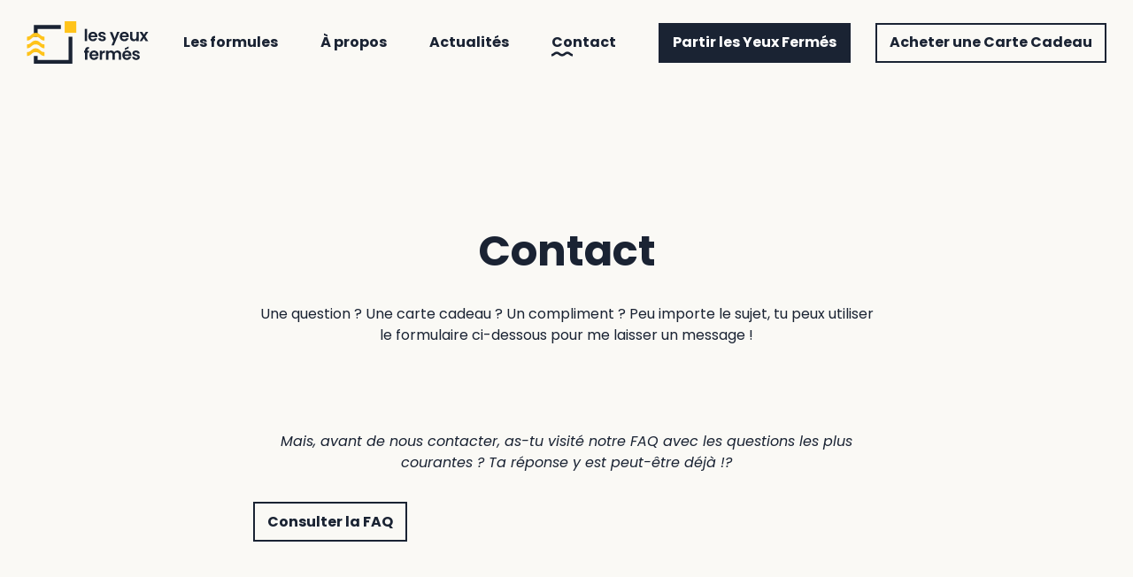

--- FILE ---
content_type: text/html; charset=UTF-8
request_url: https://voyager-les-yeux-fermes.fr/contact/
body_size: 26289
content:
<!DOCTYPE html>
<html lang="fr_FR">
<head>
  <meta charset="UTF-8">
  <meta http-equiv="X-UA-Compatible" content="IE=edge">
  <meta name="viewport" content="width=device-width, initial-scale=1.0">

    <link rel="apple-touch-icon" sizes="180x180" href="/app/themes/les-yeux-fermes/public/favicon/apple-touch-icon.png">
  <link rel="icon" type="image/png" sizes="32x32" href="/app/themes/les-yeux-fermes/public/favicon/favicon-32x32.png">
  <link rel="icon" type="image/png" sizes="16x16" href="/app/themes/les-yeux-fermes/public/favicon/favicon-16x16.png">
  <link rel="manifest" href="/app/themes/les-yeux-fermes/public/favicon/site.webmanifest">
  <link rel="mask-icon" href="/app/themes/les-yeux-fermes/public/favicon/safari-pinned-tab.svg" color="#5bbad5">
  <meta name="msapplication-TileColor" content="#1a2333">
  <meta name="theme-color" content="#ffffff">

    <title>Les Yeux Fermés | Contact</title>
  <meta name="title" content="Les Yeux Fermés | Contact">
  <meta name="description" content="Une question ? Une carte cadeau ? Un compliment ? Peu importe le sujet, tu peux utiliser le formulaire ci-dessous pour me laisser un message !">

    <meta property="og:type" content="website">
  <meta property="og:url" content="https://voyager-les-yeux-fermes.fr/contact/">
  <meta property="og:title" content="Les Yeux Fermés | Contact">
  <meta property="og:description" content="Une question ? Une carte cadeau ? Un compliment ? Peu importe le sujet, tu peux utiliser le formulaire ci-dessous pour me laisser un message !">
  <meta property="og:image" content="https://voyager-les-yeux-fermes.fr/app/themes/les-yeux-fermes/public/images/meta-image.jpg">
  <meta property="og:image:width" content="1200">
  <meta property="og:image:height" content="628">

    <meta property="twitter:card" content="summary_large_image">
  <meta property="twitter:url" content="https://voyager-les-yeux-fermes.fr/contact/">
  <meta property="twitter:title" content="Les Yeux Fermés | Contact">
  <meta property="twitter:description" content="Une question ? Une carte cadeau ? Un compliment ? Peu importe le sujet, tu peux utiliser le formulaire ci-dessous pour me laisser un message !">
  <meta property="twitter:image" content="https://voyager-les-yeux-fermes.fr/app/themes/les-yeux-fermes/public/images/meta-image.jpg">

  <meta name='robots' content='max-image-preview:large' />
<link rel='dns-prefetch' href='//assets.calendly.com' />
<link rel='dns-prefetch' href='//s.w.org' />
<script type="text/javascript">
window._wpemojiSettings = {"baseUrl":"https:\/\/s.w.org\/images\/core\/emoji\/13.1.0\/72x72\/","ext":".png","svgUrl":"https:\/\/s.w.org\/images\/core\/emoji\/13.1.0\/svg\/","svgExt":".svg","source":{"concatemoji":"https:\/\/voyager-les-yeux-fermes.fr\/wp\/wp-includes\/js\/wp-emoji-release.min.js?ver=5.9.10"}};
/*! This file is auto-generated */
!function(e,a,t){var n,r,o,i=a.createElement("canvas"),p=i.getContext&&i.getContext("2d");function s(e,t){var a=String.fromCharCode;p.clearRect(0,0,i.width,i.height),p.fillText(a.apply(this,e),0,0);e=i.toDataURL();return p.clearRect(0,0,i.width,i.height),p.fillText(a.apply(this,t),0,0),e===i.toDataURL()}function c(e){var t=a.createElement("script");t.src=e,t.defer=t.type="text/javascript",a.getElementsByTagName("head")[0].appendChild(t)}for(o=Array("flag","emoji"),t.supports={everything:!0,everythingExceptFlag:!0},r=0;r<o.length;r++)t.supports[o[r]]=function(e){if(!p||!p.fillText)return!1;switch(p.textBaseline="top",p.font="600 32px Arial",e){case"flag":return s([127987,65039,8205,9895,65039],[127987,65039,8203,9895,65039])?!1:!s([55356,56826,55356,56819],[55356,56826,8203,55356,56819])&&!s([55356,57332,56128,56423,56128,56418,56128,56421,56128,56430,56128,56423,56128,56447],[55356,57332,8203,56128,56423,8203,56128,56418,8203,56128,56421,8203,56128,56430,8203,56128,56423,8203,56128,56447]);case"emoji":return!s([10084,65039,8205,55357,56613],[10084,65039,8203,55357,56613])}return!1}(o[r]),t.supports.everything=t.supports.everything&&t.supports[o[r]],"flag"!==o[r]&&(t.supports.everythingExceptFlag=t.supports.everythingExceptFlag&&t.supports[o[r]]);t.supports.everythingExceptFlag=t.supports.everythingExceptFlag&&!t.supports.flag,t.DOMReady=!1,t.readyCallback=function(){t.DOMReady=!0},t.supports.everything||(n=function(){t.readyCallback()},a.addEventListener?(a.addEventListener("DOMContentLoaded",n,!1),e.addEventListener("load",n,!1)):(e.attachEvent("onload",n),a.attachEvent("onreadystatechange",function(){"complete"===a.readyState&&t.readyCallback()})),(n=t.source||{}).concatemoji?c(n.concatemoji):n.wpemoji&&n.twemoji&&(c(n.twemoji),c(n.wpemoji)))}(window,document,window._wpemojiSettings);
</script>
<style type="text/css">
img.wp-smiley,
img.emoji {
	display: inline !important;
	border: none !important;
	box-shadow: none !important;
	height: 1em !important;
	width: 1em !important;
	margin: 0 0.07em !important;
	vertical-align: -0.1em !important;
	background: none !important;
	padding: 0 !important;
}
</style>
	<style id='global-styles-inline-css' type='text/css'>
body{--wp--preset--color--black: #000000;--wp--preset--color--cyan-bluish-gray: #abb8c3;--wp--preset--color--white: #ffffff;--wp--preset--color--pale-pink: #f78da7;--wp--preset--color--vivid-red: #cf2e2e;--wp--preset--color--luminous-vivid-orange: #ff6900;--wp--preset--color--luminous-vivid-amber: #fcb900;--wp--preset--color--light-green-cyan: #7bdcb5;--wp--preset--color--vivid-green-cyan: #00d084;--wp--preset--color--pale-cyan-blue: #8ed1fc;--wp--preset--color--vivid-cyan-blue: #0693e3;--wp--preset--color--vivid-purple: #9b51e0;--wp--preset--gradient--vivid-cyan-blue-to-vivid-purple: linear-gradient(135deg,rgba(6,147,227,1) 0%,rgb(155,81,224) 100%);--wp--preset--gradient--light-green-cyan-to-vivid-green-cyan: linear-gradient(135deg,rgb(122,220,180) 0%,rgb(0,208,130) 100%);--wp--preset--gradient--luminous-vivid-amber-to-luminous-vivid-orange: linear-gradient(135deg,rgba(252,185,0,1) 0%,rgba(255,105,0,1) 100%);--wp--preset--gradient--luminous-vivid-orange-to-vivid-red: linear-gradient(135deg,rgba(255,105,0,1) 0%,rgb(207,46,46) 100%);--wp--preset--gradient--very-light-gray-to-cyan-bluish-gray: linear-gradient(135deg,rgb(238,238,238) 0%,rgb(169,184,195) 100%);--wp--preset--gradient--cool-to-warm-spectrum: linear-gradient(135deg,rgb(74,234,220) 0%,rgb(151,120,209) 20%,rgb(207,42,186) 40%,rgb(238,44,130) 60%,rgb(251,105,98) 80%,rgb(254,248,76) 100%);--wp--preset--gradient--blush-light-purple: linear-gradient(135deg,rgb(255,206,236) 0%,rgb(152,150,240) 100%);--wp--preset--gradient--blush-bordeaux: linear-gradient(135deg,rgb(254,205,165) 0%,rgb(254,45,45) 50%,rgb(107,0,62) 100%);--wp--preset--gradient--luminous-dusk: linear-gradient(135deg,rgb(255,203,112) 0%,rgb(199,81,192) 50%,rgb(65,88,208) 100%);--wp--preset--gradient--pale-ocean: linear-gradient(135deg,rgb(255,245,203) 0%,rgb(182,227,212) 50%,rgb(51,167,181) 100%);--wp--preset--gradient--electric-grass: linear-gradient(135deg,rgb(202,248,128) 0%,rgb(113,206,126) 100%);--wp--preset--gradient--midnight: linear-gradient(135deg,rgb(2,3,129) 0%,rgb(40,116,252) 100%);--wp--preset--duotone--dark-grayscale: url('#wp-duotone-dark-grayscale');--wp--preset--duotone--grayscale: url('#wp-duotone-grayscale');--wp--preset--duotone--purple-yellow: url('#wp-duotone-purple-yellow');--wp--preset--duotone--blue-red: url('#wp-duotone-blue-red');--wp--preset--duotone--midnight: url('#wp-duotone-midnight');--wp--preset--duotone--magenta-yellow: url('#wp-duotone-magenta-yellow');--wp--preset--duotone--purple-green: url('#wp-duotone-purple-green');--wp--preset--duotone--blue-orange: url('#wp-duotone-blue-orange');--wp--preset--font-size--small: 13px;--wp--preset--font-size--medium: 20px;--wp--preset--font-size--large: 36px;--wp--preset--font-size--x-large: 42px;}.has-black-color{color: var(--wp--preset--color--black) !important;}.has-cyan-bluish-gray-color{color: var(--wp--preset--color--cyan-bluish-gray) !important;}.has-white-color{color: var(--wp--preset--color--white) !important;}.has-pale-pink-color{color: var(--wp--preset--color--pale-pink) !important;}.has-vivid-red-color{color: var(--wp--preset--color--vivid-red) !important;}.has-luminous-vivid-orange-color{color: var(--wp--preset--color--luminous-vivid-orange) !important;}.has-luminous-vivid-amber-color{color: var(--wp--preset--color--luminous-vivid-amber) !important;}.has-light-green-cyan-color{color: var(--wp--preset--color--light-green-cyan) !important;}.has-vivid-green-cyan-color{color: var(--wp--preset--color--vivid-green-cyan) !important;}.has-pale-cyan-blue-color{color: var(--wp--preset--color--pale-cyan-blue) !important;}.has-vivid-cyan-blue-color{color: var(--wp--preset--color--vivid-cyan-blue) !important;}.has-vivid-purple-color{color: var(--wp--preset--color--vivid-purple) !important;}.has-black-background-color{background-color: var(--wp--preset--color--black) !important;}.has-cyan-bluish-gray-background-color{background-color: var(--wp--preset--color--cyan-bluish-gray) !important;}.has-white-background-color{background-color: var(--wp--preset--color--white) !important;}.has-pale-pink-background-color{background-color: var(--wp--preset--color--pale-pink) !important;}.has-vivid-red-background-color{background-color: var(--wp--preset--color--vivid-red) !important;}.has-luminous-vivid-orange-background-color{background-color: var(--wp--preset--color--luminous-vivid-orange) !important;}.has-luminous-vivid-amber-background-color{background-color: var(--wp--preset--color--luminous-vivid-amber) !important;}.has-light-green-cyan-background-color{background-color: var(--wp--preset--color--light-green-cyan) !important;}.has-vivid-green-cyan-background-color{background-color: var(--wp--preset--color--vivid-green-cyan) !important;}.has-pale-cyan-blue-background-color{background-color: var(--wp--preset--color--pale-cyan-blue) !important;}.has-vivid-cyan-blue-background-color{background-color: var(--wp--preset--color--vivid-cyan-blue) !important;}.has-vivid-purple-background-color{background-color: var(--wp--preset--color--vivid-purple) !important;}.has-black-border-color{border-color: var(--wp--preset--color--black) !important;}.has-cyan-bluish-gray-border-color{border-color: var(--wp--preset--color--cyan-bluish-gray) !important;}.has-white-border-color{border-color: var(--wp--preset--color--white) !important;}.has-pale-pink-border-color{border-color: var(--wp--preset--color--pale-pink) !important;}.has-vivid-red-border-color{border-color: var(--wp--preset--color--vivid-red) !important;}.has-luminous-vivid-orange-border-color{border-color: var(--wp--preset--color--luminous-vivid-orange) !important;}.has-luminous-vivid-amber-border-color{border-color: var(--wp--preset--color--luminous-vivid-amber) !important;}.has-light-green-cyan-border-color{border-color: var(--wp--preset--color--light-green-cyan) !important;}.has-vivid-green-cyan-border-color{border-color: var(--wp--preset--color--vivid-green-cyan) !important;}.has-pale-cyan-blue-border-color{border-color: var(--wp--preset--color--pale-cyan-blue) !important;}.has-vivid-cyan-blue-border-color{border-color: var(--wp--preset--color--vivid-cyan-blue) !important;}.has-vivid-purple-border-color{border-color: var(--wp--preset--color--vivid-purple) !important;}.has-vivid-cyan-blue-to-vivid-purple-gradient-background{background: var(--wp--preset--gradient--vivid-cyan-blue-to-vivid-purple) !important;}.has-light-green-cyan-to-vivid-green-cyan-gradient-background{background: var(--wp--preset--gradient--light-green-cyan-to-vivid-green-cyan) !important;}.has-luminous-vivid-amber-to-luminous-vivid-orange-gradient-background{background: var(--wp--preset--gradient--luminous-vivid-amber-to-luminous-vivid-orange) !important;}.has-luminous-vivid-orange-to-vivid-red-gradient-background{background: var(--wp--preset--gradient--luminous-vivid-orange-to-vivid-red) !important;}.has-very-light-gray-to-cyan-bluish-gray-gradient-background{background: var(--wp--preset--gradient--very-light-gray-to-cyan-bluish-gray) !important;}.has-cool-to-warm-spectrum-gradient-background{background: var(--wp--preset--gradient--cool-to-warm-spectrum) !important;}.has-blush-light-purple-gradient-background{background: var(--wp--preset--gradient--blush-light-purple) !important;}.has-blush-bordeaux-gradient-background{background: var(--wp--preset--gradient--blush-bordeaux) !important;}.has-luminous-dusk-gradient-background{background: var(--wp--preset--gradient--luminous-dusk) !important;}.has-pale-ocean-gradient-background{background: var(--wp--preset--gradient--pale-ocean) !important;}.has-electric-grass-gradient-background{background: var(--wp--preset--gradient--electric-grass) !important;}.has-midnight-gradient-background{background: var(--wp--preset--gradient--midnight) !important;}.has-small-font-size{font-size: var(--wp--preset--font-size--small) !important;}.has-medium-font-size{font-size: var(--wp--preset--font-size--medium) !important;}.has-large-font-size{font-size: var(--wp--preset--font-size--large) !important;}.has-x-large-font-size{font-size: var(--wp--preset--font-size--x-large) !important;}
</style>
<link rel='stylesheet' id='maincss-css'  href='https://voyager-les-yeux-fermes.fr/app/themes/les-yeux-fermes/public/styles/main.b8c9e464abcfb881a955.css?ver=5.9.10' type='text/css' media='all' />
<link rel="https://api.w.org/" href="https://voyager-les-yeux-fermes.fr/wp-json/" /><link rel="alternate" type="application/json" href="https://voyager-les-yeux-fermes.fr/wp-json/wp/v2/pages/99" /><link rel="EditURI" type="application/rsd+xml" title="RSD" href="https://voyager-les-yeux-fermes.fr/wp/xmlrpc.php?rsd" />
<link rel="wlwmanifest" type="application/wlwmanifest+xml" href="https://voyager-les-yeux-fermes.fr/wp/wp-includes/wlwmanifest.xml" /> 
<meta name="generator" content="WordPress 5.9.10" />
<link rel="canonical" href="https://voyager-les-yeux-fermes.fr/contact/" />
<link rel='shortlink' href='https://voyager-les-yeux-fermes.fr/?p=99' />
<link rel="alternate" type="application/json+oembed" href="https://voyager-les-yeux-fermes.fr/wp-json/oembed/1.0/embed?url=https%3A%2F%2Fvoyager-les-yeux-fermes.fr%2Fcontact%2F" />
<link rel="alternate" type="text/xml+oembed" href="https://voyager-les-yeux-fermes.fr/wp-json/oembed/1.0/embed?url=https%3A%2F%2Fvoyager-les-yeux-fermes.fr%2Fcontact%2F&#038;format=xml" />
    <!-- Global site tag (gtag.js) - Google Analytics -->
    <script async src="https://www.googletagmanager.com/gtag/js?id=G-044NMJYE93"></script>
    <script>
      window.dataLayer = window.dataLayer || [];
      function gtag(){dataLayer.push(arguments);}
      gtag('js', new Date());

      gtag('config', 'G-044NMJYE93');
    </script>
  <link rel="icon" href="https://voyager-les-yeux-fermes.fr/app/uploads/2021/11/favicon-32x32-1.png" sizes="32x32" />
<link rel="icon" href="https://voyager-les-yeux-fermes.fr/app/uploads/2021/11/favicon-32x32-1.png" sizes="192x192" />
<link rel="apple-touch-icon" href="https://voyager-les-yeux-fermes.fr/app/uploads/2021/11/favicon-32x32-1.png" />
<meta name="msapplication-TileImage" content="https://voyager-les-yeux-fermes.fr/app/uploads/2021/11/favicon-32x32-1.png" />

</head>
  <body class="page-template-default page page-id-99">
    <div class="site-wrapper">
        

<header class="Header Header--blue" data-header>
  <div class="Header-container">
    <div class="Header-content">
      <div class="Header-logo">
        <a class="Header-logoLink" href="/" aria-label="Revenir à l'accueil">
            <svg class="icon icon-logo">
    <use xlink:href="#icon-logo"></use>
  </svg>

            <svg class="icon icon-logo-colored">
    <use xlink:href="#icon-logo-colored"></use>
  </svg>

        </a>
      </div>
      <div class="Header-nav">
        <nav class="HeaderNav">
  <div class="HeaderNav-content">
    <div class="HeaderNav-menu">
        <div class="Menu Menu--row">
    <ul class="Menu-list">
              <li class="Menu-item  menu-item menu-item-type-post_type_archive menu-item-object-formula menu-item-245">
          

<a class="Link Link--menu" href="https://voyager-les-yeux-fermes.fr/formules/">
  
  Les formules

        <svg class="icon icon-wave-stroke">
    <use xlink:href="#icon-wave-stroke"></use>
  </svg>

  </a>
        </li>
              <li class="Menu-item  menu-item menu-item-type-post_type menu-item-object-page menu-item-118">
          

<a class="Link Link--menu" href="https://voyager-les-yeux-fermes.fr/a-propos/">
  
  À propos

        <svg class="icon icon-wave-stroke">
    <use xlink:href="#icon-wave-stroke"></use>
  </svg>

  </a>
        </li>
              <li class="Menu-item  menu-item menu-item-type-post_type menu-item-object-page menu-item-119">
          

<a class="Link Link--menu" href="https://voyager-les-yeux-fermes.fr/articles/">
  
  Actualités

        <svg class="icon icon-wave-stroke">
    <use xlink:href="#icon-wave-stroke"></use>
  </svg>

  </a>
        </li>
              <li class="Menu-item  menu-item menu-item-type-post_type menu-item-object-page current-menu-item page_item page-item-99 current_page_item menu-item-120">
          

<a class="Link Link--menu" href="https://voyager-les-yeux-fermes.fr/contact/">
  
  Contact

        <svg class="icon icon-wave-stroke">
    <use xlink:href="#icon-wave-stroke"></use>
  </svg>

  </a>
        </li>
          </ul>
  </div>
    </div>
    <div class="HeaderNav-ctas">
              
<a
  class="Button Button--white Button--full" href="https://voyager-les-yeux-fermes.fr/questionnaire-de-preparation-du-sejour/" target="_blank" rel="noreferrer noopener">
  <svg class="icon icon-waves-stroke" xmlns="http://www.w3.org/2000/svg" width="72" height="48" viewBox="0 0 72 48">
  <path class="line" d="M72,12c-9,0-9-8-18-8s-9,8-18,8S27,4,18,4,9,12,0,12" fill="none" stroke="currentColor" stroke-miterlimit="10" stroke-width="8"/>
  <path class="line" d="M72,28c-9,0-9-8-18-8s-9,8-18,8-9-8-18-8S9,28,0,28" fill="none" stroke="currentColor" stroke-miterlimit="10" stroke-width="8"/>
  <path class="line" d="M72,44c-9,0-9-8-18-8s-9,8-18,8-9-8-18-8S9,44,0,44" fill="none" stroke="currentColor" stroke-miterlimit="10" stroke-width="8"/>
</svg>
  <span class="Button-text">Partir les Yeux Fermés</span>
</a>
              
<a
  class="Button Button--white Button--outline" href="https://voyager-les-yeux-fermes.myshopify.com/" target="_blank" rel="noreferrer noopener">
  <svg class="icon icon-waves-stroke" xmlns="http://www.w3.org/2000/svg" width="72" height="48" viewBox="0 0 72 48">
  <path class="line" d="M72,12c-9,0-9-8-18-8s-9,8-18,8S27,4,18,4,9,12,0,12" fill="none" stroke="currentColor" stroke-miterlimit="10" stroke-width="8"/>
  <path class="line" d="M72,28c-9,0-9-8-18-8s-9,8-18,8-9-8-18-8S9,28,0,28" fill="none" stroke="currentColor" stroke-miterlimit="10" stroke-width="8"/>
  <path class="line" d="M72,44c-9,0-9-8-18-8s-9,8-18,8-9-8-18-8S9,44,0,44" fill="none" stroke="currentColor" stroke-miterlimit="10" stroke-width="8"/>
</svg>
  <span class="Button-text">Acheter une Carte Cadeau</span>
</a>
          </div>
  </div>
</nav>
      </div>
      <div class="Header-menuTrigger">
        <button class="MenuTrigger" aria-label="Menu" aria-expanded="false" data-menu-trigger>
  <span class="MenuTrigger-content" aria-hidden="true">
    <span class="MenuTrigger-stripe"></span>
    <span class="MenuTrigger-stripe"></span>
    <span class="MenuTrigger-stripe"></span>
  </span>
</button>
      </div>
    </div>
  </div>
</header>

      <main class="main" role="main">
              

<section class="Hero">
    <div class="Hero-container">
    
<div class="Heading">
  <h1 class="Heading-title h1-style">Contact</h1>
  </div>
          <p class="Hero-introduction">Une question ? Une carte cadeau ? Un compliment ? Peu importe le sujet, tu peux utiliser le formulaire ci-dessous pour me laisser un message !</p>
      </div>
</section>
  
  <section class="G_Blocks">
  <div class="G_Blocks-container">
    <div class="G_Columns G_Columns--1 G_Blocks-block">
  <div class="G_Columns-container">
    <div class="G_Columns-content G_Columns-content--top">
              <div
          class="G_Columns-column"        >
                      <div class="G_Columns-columnContent">
                                                
<p class="has-text-align-center"><em>Mais, avant de nous contacter, as-tu visité notre FAQ avec les questions les plus courantes ? Ta réponse y est peut-être déjà !?</em></p>

                                                                <div class="G_Buttons-content G_Buttons-content--left">
                                          
<div class="wp-block-button is-style-outline"><a class="wp-block-button__link" href="/questions">Consulter la FAQ</a></div>

                                      </div>
                                          </div>
                  </div>
          </div>
  </div>
</div>


<div class="G_Columns G_Columns--1 G_Blocks-block">
  <div class="G_Columns-container">
    <div class="G_Columns-content G_Columns-content--top">
              <div
          class="G_Columns-column"        >
                      <div class="G_Columns-columnContent">
                                                


<form class="Form" action="" method="POST" data-form="contact">
  <div class="Form-message hidden" data-form-message></div>
  <div class="Form-content" data-form-content>
    <input type="hidden" id="contact_form_ajax_secure" name="contact_form_ajax_secure" value="3f43be9526" /><input type="hidden" name="_wp_http_referer" value="/contact/" />
    <div class="Form-item">
      <input id="contact-name" name="contact_name" type="text" placeholder="John Doe" minlength="2" maxlength="50" required>
      <label for="contact-name">Nom complet</label>
        <svg class="icon icon-form-error">
    <use xlink:href="#icon-form-error"></use>
  </svg>

    </div>
    <div class="Form-item">
      <input id="contact-email" name="contact_email" type="email" placeholder="monmail@mail.com" minlenght="2" maxlength="50" required>
      <label for="contact-email">Adresse mail</label>
        <svg class="icon icon-form-error">
    <use xlink:href="#icon-form-error"></use>
  </svg>

    </div>
    <div class="Form-item">
      <input id="contact-subject" name="contact_subject" type="text" minlength="2" maxlength="80">
      <label for="contact-subject">Sujet du message</label>
    </div>
    <div class="Form-item">
      <textarea id="contact-message" name="contact_message" rows="5" minlength="2" required></textarea>
      <label for="contact-message">Message</label>
        <svg class="icon icon-form-error">
    <use xlink:href="#icon-form-error"></use>
  </svg>

    </div>
    <div class="Form-item Form-checkbox">
      <input id="contact-consent" name="contact-consent" type="checkbox" required>
      <label for="contact-consent">
          <svg class="icon icon-check">
    <use xlink:href="#icon-check"></use>
  </svg>

        J’accepte les conditions d’utilisation proposées par Les Yeux Fermés
      </label>
    </div>
    <div class="Form-item Form-item--submit">
      
<button
  class="Button Button--blue Button--full" name="contact_form_submit" type="submit">
  <svg class="icon icon-waves-stroke" xmlns="http://www.w3.org/2000/svg" width="72" height="48" viewBox="0 0 72 48">
  <path class="line" d="M72,12c-9,0-9-8-18-8s-9,8-18,8S27,4,18,4,9,12,0,12" fill="none" stroke="currentColor" stroke-miterlimit="10" stroke-width="8"/>
  <path class="line" d="M72,28c-9,0-9-8-18-8s-9,8-18,8-9-8-18-8S9,28,0,28" fill="none" stroke="currentColor" stroke-miterlimit="10" stroke-width="8"/>
  <path class="line" d="M72,44c-9,0-9-8-18-8s-9,8-18,8-9-8-18-8S9,44,0,44" fill="none" stroke="currentColor" stroke-miterlimit="10" stroke-width="8"/>
</svg>
  <span class="Button-text">Envoyer le message</span>
</button>
    </div>
  </div>
</form>


                                          </div>
                  </div>
          </div>
  </div>
</div>

  </div>
</section>

      </main>

              
<footer class="Footer">
  <div class="Footer-container">
    <div class="Footer-wrapper">
      <div class="Footer-content">
        <div class="Footer-part">
          <h3 class="Footer-siteName h3-style">
            <a href="/">Les Yeux Fermés</a>
          </h3>
                      <ul class="Footer-social">
                              <li class="Footer-socialItem">
                  <a class="Footer-socialLink" href="https://www.facebook.com/voyagerlesyeuxfermes" aria-label="Aller sur la page Facebook des yeux fermés" target="_blank" rel="noopener noreferrer">  <svg class="icon icon-facebook">
    <use xlink:href="#icon-facebook"></use>
  </svg>
</a>
                </li>
                              <li class="Footer-socialItem">
                  <a class="Footer-socialLink" href="https://www.instagram.com/les_yeux_fermes_voyages/" aria-label="Aller sur la page Instagram des yeux fermés" target="_blank" rel="noopener noreferrer">  <svg class="icon icon-instagram">
    <use xlink:href="#icon-instagram"></use>
  </svg>
</a>
                </li>
                              <li class="Footer-socialItem">
                  <a class="Footer-socialLink" href="https://youtube.com/@lesyeuxfermes-agencedevoyagess" aria-label="Aller sur la page YouTube des yeux fermés" target="_blank" rel="noopener noreferrer">  <svg class="icon icon-youtube">
    <use xlink:href="#icon-youtube"></use>
  </svg>
</a>
                </li>
                              <li class="Footer-socialItem">
                  <a class="Footer-socialLink" href="https://www.tiktok.com/@lesyeuxfermes" aria-label="Aller sur la page TikTok des yeux fermés" target="_blank" rel="noopener noreferrer">  <svg class="icon icon-tiktok">
    <use xlink:href="#icon-tiktok"></use>
  </svg>
</a>
                </li>
                          </ul>
                  </div>
                  <div class="Footer-part">
            <nav class="Footer-menu">
                <div class="Menu Menu--column">
          <ul class="Menu-list">
                  <li class="Menu-item  menu-item menu-item-type-post_type_archive menu-item-object-faq menu-item-142">
            

<a class="Link Link--menu" href="https://voyager-les-yeux-fermes.fr/questions/">
  
  FAQ - Toutes tes questions

        <svg class="icon icon-wave-stroke">
    <use xlink:href="#icon-wave-stroke"></use>
  </svg>

  </a>
          </li>
                  <li class="Menu-item  menu-item menu-item-type-post_type menu-item-object-page menu-item-904">
            

<a class="Link Link--menu" href="https://voyager-les-yeux-fermes.fr/devenir-partenaire-des-yeux-fermes/">
  
  Devenir partenaire

        <svg class="icon icon-wave-stroke">
    <use xlink:href="#icon-wave-stroke"></use>
  </svg>

  </a>
          </li>
                  <li class="Menu-item  menu-item menu-item-type-post_type menu-item-object-page menu-item-1707">
            

<a class="Link Link--menu" href="https://voyager-les-yeux-fermes.fr/entreprises/">
  
  Entreprises

        <svg class="icon icon-wave-stroke">
    <use xlink:href="#icon-wave-stroke"></use>
  </svg>

  </a>
          </li>
              </ul>
          <ul class="Menu-list">
                  <li class="Menu-item  menu-item menu-item-type-post_type menu-item-object-page menu-item-138">
            

<a class="Link Link--menu" href="https://voyager-les-yeux-fermes.fr/mentions-legales/">
  
  Mentions légales

        <svg class="icon icon-wave-stroke">
    <use xlink:href="#icon-wave-stroke"></use>
  </svg>

  </a>
          </li>
                  <li class="Menu-item  menu-item menu-item-type-post_type menu-item-object-page menu-item-140">
            

<a class="Link Link--menu" href="https://voyager-les-yeux-fermes.fr/conditions-generales-de-vente/">
  
  CGV

        <svg class="icon icon-wave-stroke">
    <use xlink:href="#icon-wave-stroke"></use>
  </svg>

  </a>
          </li>
                  <li class="Menu-item  menu-item menu-item-type-post_type menu-item-object-page menu-item-1064">
            

<a class="Link Link--menu" href="https://voyager-les-yeux-fermes.fr/politique-de-confidentialite/">
  
  Politique de confidentialité

        <svg class="icon icon-wave-stroke">
    <use xlink:href="#icon-wave-stroke"></use>
  </svg>

  </a>
          </li>
              </ul>
      </div>
            </nav>
          </div>
              </div>
      <div class="Footer-content Footer-content--centered Footer-content--inversed">
        <div class="Footer-part">
          <p class="Footer-copyright">
            <span class="Footer-copyrightPart">Copyright ©2026</span>
            <span class="Footer-copyrightPart">Tous droits réservés Les Yeux Fermés</span>
          </p>
        </div>
                  <div class="Footer-part">
            <ul class="Footer-partners">
                              <li class="Footer-partnersItem">
                                      <a class="Footer-partnersLink" href="https://www.ancv.com/le-cheque-vacances" aria-label="Aller sur le site : https://www.ancv.com/le-cheque-vacances" target="_blank" rel="noopener noreferrer">
                        <figure class="image">
    <img src="https://voyager-les-yeux-fermes.fr/app/uploads/2025/01/Logo-ANCV.png" alt="Logo ANCV">
      </figure>

                    </a>
                                  </li>
                              <li class="Footer-partnersItem">
                                      <a class="Footer-partnersLink" href="https://www.apst.travel/" aria-label="Aller sur le site : https://www.apst.travel/" target="_blank" rel="noopener noreferrer">
                        <figure class="image">
    <img src="https://voyager-les-yeux-fermes.fr/app/uploads/2025/01/Logo-APST.png" alt="Logo APST">
      </figure>

                    </a>
                                  </li>
                              <li class="Footer-partnersItem">
                                      <a class="Footer-partnersLink" href="https://www.atout-france.fr/" aria-label="Aller sur le site : https://www.atout-france.fr/" target="_blank" rel="noopener noreferrer">
                        <figure class="image">
    <img src="https://voyager-les-yeux-fermes.fr/app/uploads/2025/01/Logo-Atout-France.png" alt="Logo Atout France">
      </figure>

                    </a>
                                  </li>
                              <li class="Footer-partnersItem">
                                      <a class="Footer-partnersLink" href="https://www.apst.travel/" aria-label="Aller sur le site : https://www.apst.travel/" target="_blank" rel="noopener noreferrer">
                        <figure class="image">
    <img src="https://voyager-les-yeux-fermes.fr/app/uploads/2025/01/Agence-Membre-2025.png" alt="Agence Membre 2025">
      </figure>

                    </a>
                                  </li>
                          </ul>
          </div>
              </div>
    </div>
  </div>
</footer>
      
      <div class="sprite-svg">
        <svg xmlns="http://www.w3.org/2000/svg"><symbol id="icon-activity" viewBox="0 0 384.01 384.01">
  <path d="M345.28,151.08l-2.34-15.51-15.56,2a175.51,175.51,0,0,0-71.45,25.76A174.52,174.52,0,0,0,203.2,43L192,32,180.8,43a174.63,174.63,0,0,0-52.72,120.38A175.69,175.69,0,0,0,56.63,137.6l-15.56-2-2.34,15.51A174.69,174.69,0,0,0,72.15,283.24C99.89,320.08,150,352,192,352s92.12-31.93,119.86-68.77A174.67,174.67,0,0,0,345.28,151.08ZM68.82,172.42a142.06,142.06,0,0,1,63.3,34.43A144.51,144.51,0,0,1,176,289.49c.06.32.11.65.16,1l4.11,27.22A144,144,0,0,1,68.82,172.42Zm134.9,145.25,4.11-27.22c0-.32.1-.65.16-1a144.49,144.49,0,0,1,43.9-82.63,142.06,142.06,0,0,1,63.3-34.43A144,144,0,0,1,203.72,317.67Z" fill="currentColor"/>
</symbol><symbol id="icon-angle" viewBox="0 0 24.01 24.01">
  <path d="M0,0H24V24H0Z" fill="none"/>
  <path d="M12,13.18l5-5,1.41,1.42L12,16,5.64,9.64,7.05,8.22Z" fill="currentColor"/>
</symbol><symbol id="icon-arrow" viewBox="0 0 24 24">
  <path d="M7.83,11H20v2H7.83l5.36,5.36-1.41,1.42L4,12l7.78-7.78,1.41,1.42Z" fill="currentColor"/>
</symbol><symbol id="icon-breakfast" viewBox="0 0 384.01 384.01">
  <path d="M355.55,274.39a31.93,31.93,0,0,0,7.33-11.87A157.15,157.15,0,0,0,366,170.61a32,32,0,0,0,2.61-21.71A177.91,177.91,0,0,0,235.48,15.23a31.85,31.85,0,0,0-22.74,3.07,157.24,157.24,0,0,0-90.62,3.47,32.08,32.08,0,0,0-11.86,7.32A132.34,132.34,0,0,0,50,63.13c-19,18.79-31.36,42.28-36.71,69.8a32,32,0,0,0,49.32,32.52A101.67,101.67,0,0,1,94.74,151a31.71,31.71,0,0,0,10.64,11.49,121.27,121.27,0,0,0,23.88,11.91,115,115,0,0,0,13.31,4,31.37,31.37,0,0,0,5,6.46l51.89,51.89a31.55,31.55,0,0,0,6.77,5.17,119.48,119.48,0,0,0,16,37.34,30.6,30.6,0,0,0,4.18,5.18,32.1,32.1,0,0,0,7.31,5.47A102.91,102.91,0,0,1,219.2,322a31.89,31.89,0,0,0-.19,35.6,32.25,32.25,0,0,0,4.11,5,31.76,31.76,0,0,0,28.59,8.72c27.52-5.34,51-17.7,69.8-36.7A132.51,132.51,0,0,0,355.55,274.39Zm-96.31,40.12a136.66,136.66,0,0,0,6.77-22.4l51.27-6a98.59,98.59,0,0,1-18.51,26.07c-14.16,14.31-32,23.66-53,27.77A136.09,136.09,0,0,0,259.24,314.51Zm-76.41-139.6-11.51-11.52-1.16-1.15c9.93-21.77,34.16-74,54.14-109.18h0c1.3-2.29,2.58-4.51,3.84-6.64l-5.25-3.1h0l5.23,3.08c3.81.9,8,2.05,12.42,3.52a145.42,145.42,0,0,1,93.56,94.22c1.39,4.28,2.49,8.32,3.34,12l-20.33,10.2H317l-95,47.75-.8-.81L209.74,201.8Zm-42.55-30.58a87.16,87.16,0,0,1-12.55-5.75c-1.7-.94-3.35-1.93-5-3l4.9-41.78.72-6.15L132.51,52l.33-.11a125.12,125.12,0,0,1,58.45-5.37c-18.32,33.6-38.51,76.76-48.52,98.64-.84-.24-1.67-.52-2.49-.83ZM44.7,138.91c4.11-21,13.46-38.86,27.78-53a98.17,98.17,0,0,1,26.07-18.5l-6,51.27A134,134,0,0,0,44.7,138.91ZM240.31,244.37c-.37-1-.73-2-1.06-3.07l98.59-49.55a124.66,124.66,0,0,1-5.13,60l-.09.28L297,256.26l-6.2.72L249,261.9q-1.5-2.43-3-5A86.18,86.18,0,0,1,240.31,244.37Z" fill="currentColor"/>
</symbol><symbol id="icon-bubble" viewBox="0 0 48 48">
  <path d="M14.58,41.65,4,44,6.35,33.42a20,20,0,1,1,8.23,8.23Zm.58-4.23,1.31.7A15.83,15.83,0,0,0,24,40,16,16,0,1,0,9.88,31.53l.7,1.31L9.27,38.73Z" fill="currentColor"/>
</symbol><symbol id="icon-check" viewBox="0 0 24 24">
  <path d="M10,15.17,19.19,6l1.42,1.41L10,18,3.64,11.64l1.41-1.42Z" fill="currentColor"/>
</symbol><symbol id="icon-date" viewBox="0 0 24 24">
  <path fill="currentColor" d="M17,3h4a1,1,0,0,1,1,1V20a1,1,0,0,1-1,1H3a1,1,0,0,1-1-1V4A1,1,0,0,1,3,3H7V1H9V3h6V1h2ZM4,9V19H20V9Zm2,4h5v4H6Z"/>
</symbol><symbol id="icon-dinner" viewBox="0 0 384.01 384.01">
  <g fill="currentColor">
    <path d="M160,15.83V112H128V16H96v96H64V16H32v96a80,80,0,0,0,64,78.4V368h32V190.4A80,80,0,0,0,192,112V15.83Z"/>
    <path d="M336,16V368H304V224H240V144c0-55.73,26.71-103.14,64-120.71A74.73,74.73,0,0,1,336,16Z"/>
  </g>
</symbol><symbol id="icon-download" viewBox="0 0 24 24">
  <path d="M4,19H20V15h2v5a1,1,0,0,1-1,1H3a1,1,0,0,1-1-1V15H4ZM14,9h5l-7,7L5,9h5V3h4Z" fill="currentColor"/>
</symbol><symbol id="icon-facebook" viewBox="0 0 24.01 24.01">
  <path d="M12,2a10,10,0,0,0-1.56,19.89v-7H7.9V12h2.54V9.8a3.54,3.54,0,0,1,3.15-3.88,3.42,3.42,0,0,1,.64,0,15.28,15.28,0,0,1,2.24.2V8.57H15.21a1.45,1.45,0,0,0-1.63,1.24,1.71,1.71,0,0,0,0,.32V12h2.77l-.44,2.9H13.58v7A10,10,0,0,0,12,2Z" fill="currentColor"/>
</symbol><symbol id="icon-form-error" viewBox="0 0 15.99 15.99">
  <path d="M8,14.66A6.67,6.67,0,1,1,14.66,8h0A6.67,6.67,0,0,1,8,14.66ZM7.32,10v1.33H8.66V10Zm0-5.32v4H8.66v-4Z" fill="currentColor"/>
</symbol><symbol id="icon-france-map" viewBox="0 0 399.84 347.23">
  <path d="M179.8,2.32a27.74,27.74,0,0,1-7.31,3,15.28,15.28,0,0,0-5.37,2.16l-2.41,1.47-1,3.19-1,3.16.38,5.44.34,5.42-1,3.88c-1,3.75-1.09,4-3.44,7.29s-2.65,3.53-5.72,5.53A18,18,0,0,1,146.05,46a36.37,36.37,0,0,0-12.81,6.17c-2.44,1.78-2.5,1.84-2.91,3.69a5.72,5.72,0,0,1-2,3.47l-1.57,1.6,1.41,1.28a5.19,5.19,0,0,0,2.06,1.32c.91,0,.78.53-.19.75a10.8,10.8,0,0,0-2.81,2.12c-2,1.88-2,1.91-4.15,2.07s-2.25.09-3.38-.78c-1-.79-2.09-1.16-6.19-2.07a73.31,73.31,0,0,0-12.18-1.78.83.83,0,0,0-.88.62.78.78,0,0,1-.66.63c-.37,0-.5-.31-.5-1.22,0-1.06-.18-1.35-1.4-2.35s-1.41-1.25-1.41-2.69c0-1.25.13-1.59.66-1.91s.65-.53.5-2.06a7.38,7.38,0,0,0-.35-1.91,20.37,20.37,0,0,0-2.75-.59C92.15,52,92,52,91.37,52.56s-1.1.63-2.69.63c-2,0-2,0-2.38-.94L86,51.31H83.15c-3.47,0-3.85.28-2.91,2.16a6.24,6.24,0,0,1,.66,2.91,30.41,30.41,0,0,0,.68,4.79c.63,2.94.82,3.35,3.41,7.32l2.75,4.19.38,7.54c.37,7.45.37,7.58,1.25,8.83l.84,1.25-1.09,1.19c-.66.69-1.29,1.09-1.57,1a9.73,9.73,0,0,0-2.22-.19c-1.75,0-1.78,0-2.5-1.28-.5-.88-.87-1.19-1.25-1.1s-1.87.38-3.5.66a10.36,10.36,0,0,0-3.18.88C74,93,74.12,93,70.46,91.83c-1.91-.59-3.47-1-3.47-1s-.62.91-1.34,2c-1.13,1.69-1.41,1.91-2.78,2.22s-1.57.32-2.32-.4a21.49,21.49,0,0,1-2.31-3.35A59.72,59.72,0,0,0,54.71,86l-2-2.69-3.31-.44c-3.91-.47-8.19-.4-8.54.13a12.08,12.08,0,0,0-.59,2.16L39.87,87H36.33c-2.65,0-3.56.1-3.56.38,0,1.09-.47,1.19-2.5.5-1.87-.63-2.19-.63-5.12-.28a60.23,60.23,0,0,0-12.47,2.84l-2.75,1L8.8,93.68,7.71,95.93,9,98.5l1.31,2.59,2.25-.18a13.5,13.5,0,0,0,3.66-.82l1.41-.62,1.5.62c1.12.47,1.5.82,1.4,1.19s-.37.53-.87.5a47.63,47.63,0,0,0-6.38-.06,10.35,10.35,0,0,0-.34,1.88l-.22,1.72,1.44.34a6.92,6.92,0,0,0,2.9,0c1.78-.4,4,.13,3.72.88a4.14,4.14,0,0,0-.19,1.09c0,.79-1.31.82-2.43,0-.69-.43-1.41-.5-4-.43-2.91.09-3.25.15-4.16.94-1.06.87-1.84,3.16-1.25,3.53.19.09,1.72.56,3.44,1.06l3.09.85,0,1.94c0,1.66.19,2.19,1.35,4.1L18,121.87l2,.22,2,.25,1.41-1.57c1.22-1.37,1.56-1.56,2.59-1.56a2.41,2.41,0,0,1,2,.91c.66.68,1.6,1.09,4,1.75,2.85.78,3.35,1,4.53,2.25l1.32,1.35H36.68c-1.91,0-2.1.25-1.81,2.22l.25,1.69,1.59.28c1.56.25,1.66.22,3.56-1.06a15.24,15.24,0,0,1,2.91-1.6c.87-.25,1.09-.16,2,.75s1.06,1,.94,3.25l-.1,2.29,1.47.62a11,11,0,0,0,1.66.63,6,6,0,0,0,1.12-1.1c1.32-1.47,2.38-1.47,3.69,0l1,1.1,3.12-.53,3.16-.5.78.78.78.78L62.4,138,62,141l.94,1.94.93,2,2.54-.19,2.5-.22.71,2.22c.69,2.16.75,2.22,1.88,2.44,2.06.34,2.28.47,2.94,1.82l.62,1.31-1.28,2.06a9.58,9.58,0,0,0-1.62,4l-.35,2,3,2.82c2.69,2.5,3,2.94,3,3.91a26.55,26.55,0,0,0,.22,2.75c.19,1.63.28,1.76,2.47,3.6a17.9,17.9,0,0,0,5.5,3.19c5.19,2.1,7.66,3.48,8.22,4.54l.5.94H92.77a7.26,7.26,0,0,1-3.75-.94,14.06,14.06,0,0,0-2.09-.94A26.6,26.6,0,0,0,84,184.66a19.19,19.19,0,0,0,1.85,1.72L87.71,188l1.41-1.22c1.34-1.19,1.5-1.25,3.56-1.25h2.15l1.6,1.66C98,188.79,98,188.86,98.15,191s.06,2.13-.88,2.72l-1,.66-.81-1.41c-1-1.72-4.31-4.69-4.59-4.16a17.37,17.37,0,0,0-.72,2.22l-.47,1.85,2.22,2.28,2.18,2.29-.18,3.06-.22,3.07,3.94,2a20.84,20.84,0,0,1,6.9,5l3,3,.25,3.09c.44,4.7.41,4.92-.47,2.82a41.62,41.62,0,0,0-7.18-9.7l-1.47-1.19-1.19.53a5.57,5.57,0,0,0-1.66,1.07c-.4.47-.93,7-2,23.81l-.18,3L95,238.67a5.79,5.79,0,0,1,1.16,1.84,3.22,3.22,0,0,1-1.35-.18c-.75-.22-1.25-.22-1.37,0a47.64,47.64,0,0,0-.75,4.92c-1.63,13.83-2.38,18.27-4,23.56-.88,2.84-1.94,7.07-2.41,9.41l-.84,4.23L83,285.22c-2.37,2.79-2.41,2.85-4.81,3.57-1.35.41-2.47.78-2.53.81A25.62,25.62,0,0,0,78,293.14a39.35,39.35,0,0,0,4.5.85c2.44.4,4.47.75,4.5.81a20.29,20.29,0,0,1,.31,2.6c.22,2.5.22,2.53-.59,2.91s-.81.53-.81,1.94.06,1.56.87,1.72c2.31.5,2.16.56,2.75-.94a3.35,3.35,0,0,1,.75-1.41,2.45,2.45,0,0,1,.69,1.06c.37.75,1.31,1.54,3.31,2.82l2.78,1.75h8.38l2.59,3.44a17.23,17.23,0,0,0,3,3.44,25.51,25.51,0,0,0,3.06-.78c3.28-1,3.41-1,7,.07l2.94.81.09,1.44.1,1.44,6.09.65a58.16,58.16,0,0,0,15.5-.06l1.31-.15-.71-2.82-.72-2.85.68.19c.72.19,7.38,1.25,9.91,1.6,1.31.15,1.53.31,2.38,1.65l.9,1.47,2.81-.18c1.54-.1,2.82-.19,2.82-.16s.56,1.1,1.22,2.38,1.21,2.41,1.25,2.44.62-.44,1.25-1.13l1.12-1.25,2.91,1,2.93,1,.22,1.6.19,1.59L179,325.4c2.75,1.34,2.75,1.34,3.28,3l.53,1.69,2.72-.09,2.69-.09.28-1c.25-.82.5-1,1.44-1.19,2.53-.41,3.53-.22,5.47,1,1.75,1.13,2.12,1.22,4.65,1.38l2.78.15,3.32-2.91c3-2.56,3.5-2.91,4.9-3.1a11.79,11.79,0,0,0,2.88-.87c1.15-.6,1.31-.75,1.15-1.47-.12-.44-.5-2.16-.9-3.79a37.72,37.72,0,0,1-.88-7.91l-.18-4.92,1.68-3.69c1.6-3.47,1.82-3.78,4.53-6.35,2.54-2.38,3.07-2.72,4.32-2.91,1.5-.19,1.43-.16,11.4-7.79l3.69-2.82,1.47,1.44,1.47,1.44,3.59.22c2.88.16,3.94.1,5.28-.31a14.52,14.52,0,0,1,2.07-.5,5.66,5.66,0,0,1,1.34,1.81l1,1.85,4.91.19c8.37.37,9.93.31,11.09-.41a5.23,5.23,0,0,1,2.84-.63h1.78v3.92l5.57,1.5c3,.81,7.28,1.78,9.4,2.16,3.85.65,3.91.65,7.66.09L302,294l2.06-2,2.07-2,3.81-.59c2.09-.31,3.84-.63,3.94-.69s.21-1.72.34-3.66l.22-3.5,2.28-1.26c2.22-1.22,2.37-1.37,3.5-3.63,1-2,1.41-2.47,2.72-3.19s1.62-1.09,2.53-3.16l1-2.31,4.34-2.22c6.22-3.16,5.69-2.63,4.5-4.7l-1-1.75,1.32-1.78a13.34,13.34,0,0,0,2-4.16l.68-2.35-1.06-3c-.59-1.63-1.12-3-1.19-3.07a10.19,10.19,0,0,0-1.22,2l-1.12,2.16-4.31-.44c-3.66-.37-4.44-.53-5.28-1.18s-1.35-.75-3-.75c-2,0-2,0-4.88-2.13s-2.87-2.16-2.78-3.16.19-1.13,1.47-1.54l1.41-.47-1.22-1c-.69-.53-1.57-1.25-2-1.62l-.78-.63L314,235.1l1.59-1.22,0-4.72v-4.73l-3.15-.87a16.6,16.6,0,0,1-3.56-1.32,3.63,3.63,0,0,1-.63-1.56c-.25-1.47-.56-1.85-2.09-2.63-1.16-.6-1.19-.66-1.19-2.32V214h5l3.41-2.44,3.43-2.41v-7l-2.62-1.94-2.63-1.94-.18-2.44-.22-2.41-1.6-.19a5.06,5.06,0,0,1-2.71-1.1,2.56,2.56,0,0,1-1.22-2.37l-.1-1.48,1.44-.62A6.42,6.42,0,0,0,309.8,185l1.38-2.07L310,181.35c-4.4-6.17-4.4-6.14-5.4-6.14-.66,0-.91-.12-.82-.4s.53-1.25,1-2.32l.85-1.94-2.82-3.13L300,164.33l-2.5,1.72c-2.31,1.62-2.66,1.75-4.66,1.91s-2.31.25-3.62,1.4l-1.47,1.26,1.09,1.12c1.47,1.5,1.47,2.41,0,3.85a6.32,6.32,0,0,1-3.18,1.66c-1.88.47-2,.47-2.41-.06-1.22-1.54-1.19-1.63.53-2.35,1.53-.66,1.69-.85,2.66-2.88l1-2.22-1.56-.94c-1.35-.81-1.54-1.06-1.54-2a5.9,5.9,0,0,1,.94-2.6c.94-1.5.94-1.53.44-2.53l-.53-1,3.34-3.13,3.31-3.13.19-3.76a30.37,30.37,0,0,1,.47-4.28c.19-.38.88-.6,2.16-.75l1.84-.22,4.06-6.48c2.85-4.57,4.19-7.07,4.53-8.29l.47-1.78-1,.21c-3,.63-3,.63-3-.37,0-.75.35-1.25,1.66-2.35,3.31-2.81,4-3,4-1.37a2.3,2.3,0,0,0,.25,1.25,23.52,23.52,0,0,0,3.31,0l3.06-.19,1.53-1.91,1.57-1.91-.22-2.19a21.81,21.81,0,0,0-1.07-4.57l-.9-2.38.94-2.94.9-2.94L316,103.5l-.53-3.69L317,89.73l1.53-10.1,2.91-3,2.9-3,.63-3.38c.34-1.88.62-3.63.62-3.91s-1-.81-3.84-1.66l-3.84-1.15-3.44.62-3.94.75c-.34.06-1-.47-1.84-1.53-1.22-1.53-1.41-1.66-3-1.85-1.28-.15-1.82-.09-2,.19-.78,1.35-1.16,1.56-3,1.78l-1.94.22-1.25-1.47c-1.19-1.41-1.28-1.47-2.56-1.31-3.25.41-3.53.53-3.44,1.47s.09.84-1.41.75l-1.5-.09L285,58.38c-3.34-4.44-3.62-4.72-5.47-5.57a15.13,15.13,0,0,0-2.28-.87,10.08,10.08,0,0,0-2,.91,11.69,11.69,0,0,1-4.81,1.22l-3.13.34-1.72-1.85-1.71-1.84L262.3,52.1c-1.43,1.31-1.65,1.4-3.31,1.4h-1.78l-2.28-2.63-2.28-2.65-4.91-1.79-4.87-1.78-.75-2.22a20.31,20.31,0,0,1-.91-6.6c-.19-5.57-.47-5.73-2.66-1.57a12.87,12.87,0,0,1-3,4.19l-1.43,1.22-3.44.1c-3.06.09-3.53,0-4.31-.53l-.85-.63.53-1.35.54-1.34-1.13-1-1.12-1,.46-2.47L225.3,29,224,27.66l-1.34-1.35-2.19.29c-1.19.15-3.16.31-4.35.34L213.9,27l-.38-1.12c-.53-1.57-3.22-5-3.72-4.79a20.93,20.93,0,0,1-2.56.34l-2.19.22L204,20.15a6.38,6.38,0,0,1-1.34-3.38c-.19-1.63-.38-2-1.91-3.66-.94-1-1.75-1.88-1.84-1.91a12.76,12.76,0,0,0-2.32,1.88l-2.22,2-1.46-.85c-1.79-1-6-4.19-6-4.5,0-.13.16-1,.35-1.91.34-1.69.31-1.78-1.06-4.76a14.1,14.1,0,0,0-1.69-3C184.3,0,182.21,1.06,179.8,2.32Zm5.57,1.53,1.15,2.56-.47,1.72c-.25.94-.47,1.82-.47,1.91,0,.38,4.91,4,7,5.13l2.13,1.19,2-2,2-2,1.37,1.53a4.8,4.8,0,0,1,1.57,3.29,7.56,7.56,0,0,0,1.53,3.66c1.25,1.91,1.34,2,2.4,1.85.6-.1,1.82-.25,2.69-.38l1.63-.19,1.25,1.66a9.55,9.55,0,0,1,1.47,2.88,3.43,3.43,0,0,0,.46,1.31,36.39,36.39,0,0,0,4.72-.15l4.44-.35,1,.94.94.94L223.71,32l-.41,2.59,1,.85,1,.87-.54,1.32-.53,1.31,1,.88c1.41,1.22,2,1.34,6,1.09l3.47-.22L236.46,39a16.59,16.59,0,0,0,2.66-3.51l1-1.88.18,3.6c.19,3.51,1,7.07,2,8a19.38,19.38,0,0,0,3.31,1.44c6.79,2.48,6.29,2.19,8.94,5.26L257,54.82l2.22-.22c2-.19,2.31-.31,3.37-1.35l1.22-1.15,1.5,1.68,1.53,1.69,3.53-.37c2.79-.31,3.91-.56,5.25-1.25l1.72-.91,1.78.78c1.69.75,2,1.1,5.41,5.6,3.53,4.7,3.63,4.82,4.78,4.82a17.38,17.38,0,0,1,2.28.19l1.1.19-.13-1.1-.12-1.09,1.62-.22c1.63-.22,1.63-.22,3.13,1.25l1.47,1.44,2.31-.31c1.9-.26,2.4-.44,2.87-1.1a1.76,1.76,0,0,1,1.75-.81c1.07,0,1.35.18,2.57,1.75,1.12,1.41,1.5,1.69,2.15,1.59l4.28-.68,3.5-.6,2.94.88c1.63.47,3.09,1,3.25,1.06s.16,1.19-.25,3.32c-.62,3.38-.53,3.22-4.22,7.07l-2.25,2.35L316,89.64,314.43,100l.53,3.53.53,3.54-.91,3-.9,2.94.81,2.44a40.11,40.11,0,0,1,1.13,4.38l.31,1.94-1.35,1.69-1.34,1.69h-2.56l-2.6,0v-.87a2.76,2.76,0,0,0-.25-1.22c-.46-.72-2.59.22-5,2.16l-2.29,1.9V131l1.63-.44a6,6,0,0,1,1.75-.28c.34.34-.84,2.53-4.31,8.1l-3.78,6.07-1.79.22c-2.84.34-2.75.19-3,4.91l-.18,4.16-3.47,3.32L284,160.42l.53,1.12c.53,1.13.53,1.16-.28,2.38a4.46,4.46,0,0,0-.84,2.94c0,1.63,0,1.69,1.25,2.38,1.43.78,1.43.81.75,2.53-.44,1.1-.85,1.44-2.69,2.38l-2.16,1.1,1,1.31c1.94,2.66,1.44,2.47,4.31,1.69a7,7,0,0,0,3.82-1.94c1.59-1.56,1.75-3.19.4-4.6l-.84-.88L290,170c.66-.69,1.22-.88,3.1-1.06a6.84,6.84,0,0,0,4.37-1.66,22.33,22.33,0,0,1,2.25-1.47,33.28,33.28,0,0,1,4,4.16l.69.88-1,2.25c-.57,1.25-1.1,2.44-1.16,2.63s.28.4,1.34.4c1.5,0,1.57.07,2.69,1.66.63.88,1.69,2.41,2.41,3.38l1.25,1.75-1.1,1.6a6.6,6.6,0,0,1-2.62,2.41l-1.56.78v2c0,2,0,2,1.37,3.13a5.61,5.61,0,0,0,2.78,1.32l1.41.18.22,2.26.22,2.22,2.47,1.81,2.46,1.85v3.16l0,3.19-3,2.1-3,2.12h-5.9l.21,1.44c.1.82.19,1.94.19,2.51,0,.9.19,1.12,1.53,1.87s1.57,1,1.91,2.54a5,5,0,0,0,.66,1.84c.18.1,1.68.57,3.34,1l3,.87.09,4,.07,4-2,1.6-2,1.56,1.75,1.35,1.75,1.38-.85.43c-.75.38-.84.63-.84,2v1.53l3.12,2.38,3.1,2.34h2c1.69,0,2.16.13,2.94.75s1.47.85,5.53,1.26c2.53.28,4.72.5,4.87.5s.63-.66,1-1.51l.75-1.47.35.94c.22.5.53,1.35.72,1.82.56,1.41-.47,4.63-2.25,7.13l-1.5,2.07.87,1.59.88,1.63-1,.59c-.57.35-2.6,1.41-4.57,2.35l-3.59,1.72-1,2.29c-.87,2-1.16,2.4-2.62,3.28s-1.85,1.35-2.85,3.35c-1.09,2.19-1.28,2.38-3.44,3.57l-2.28,1.28-.31,3.53-.31,3.51-3.56.56-3.57.53L303.87,291,302,292.86l-3.69.66-3.65.62-4.44-.78c-2.44-.44-5.91-1.22-7.72-1.72s-3.88-1.07-4.59-1.25l-1.35-.38v-4l-2.15-.22c-2-.19-2.29-.16-3.54.59l-1.37.79-6.94-.19-7-.19-.75-1.44c-1.4-2.78-1.31-2.72-3.81-1.94a13.06,13.06,0,0,1-5.59.47l-3.41-.19-1.56-1.66-1.56-1.69-7.1,5.45c-6.15,4.72-7.25,5.44-8.53,5.66s-1.84.57-4.5,3c-3,2.76-3.06,2.85-4.84,6.79l-1.82,4,.16,5a35.71,35.71,0,0,0,1,8.45c.78,3.16.81,3.44.31,3.82a13.22,13.22,0,0,1-4,1,22.58,22.58,0,0,0-3.65,2.85l-3.25,2.81-2.5-.09a6.48,6.48,0,0,1-4.57-1.41l-2-1.34-2.34.31c-1.28.16-2.47.31-2.69.31s-.53.5-.72,1.1l-.37,1.09h-3.88L183,327.5c-.53-1.6-.59-1.66-3.12-2.88l-2.57-1.26-.22-1.5a7,7,0,0,0-.37-1.69c-.09-.09-1.72-.68-3.63-1.34l-3.43-1.19-.78.91a5,5,0,0,1-.85.9,16.35,16.35,0,0,1-1.19-2.06l-1.09-2-2.84.21-2.88.19-.84-1.41c-.75-1.31-1-1.47-2.28-1.62-.82-.13-3.94-.6-6.94-1.1s-5.5-.84-5.53-.81a26,26,0,0,0,.62,2.94l.72,2.85-.62.15c-2.28.54-9.47.54-14.5,0l-5.38-.56v-1.31c0-1-.12-1.38-.53-1.51l-3.87-1.09-3.32-1-3.18.91-3.19.87L109,310.26c-1.22-1.57-2.38-3.1-2.56-3.42s-.88-.53-4.63-.53H97.46l-2.69-1.72c-2-1.28-2.78-2-3.09-2.78-.41-1-1-1.44-1.75-1.44-.19,0-.6.66-.94,1.44-.5,1.12-.78,1.41-1.31,1.31-1.06-.16-1.13-1.69-.1-2.19.79-.34.82-.41.82-3.6,0-2.59-.1-3.28-.47-3.41s-2.44-.5-4.85-.87l-4.37-.66L78,291.26l-.75-1.12,2.06-.66c2-.66,2.19-.81,4.6-3.75l2.53-3,.68-3.75c.41-2.07,1.47-6.29,2.41-9.39,1.72-5.63,2.63-11,4.22-24.56a24.31,24.31,0,0,1,.59-3.51,4.81,4.81,0,0,1,2,.25,8.78,8.78,0,0,0,2.13.38c.16-.06-.63-1.31-1.78-2.82l-2.06-2.69.81-11.54c1-14.21.94-14.05,1.87-14.68s1.75-.37,3.5,1.57a31.92,31.92,0,0,1,6.35,10,14.46,14.46,0,0,0,1.56,3.35c.62,0,.66-.94.28-6.2l-.41-5.51-3-3.31c-2.78-3-3.28-3.44-6.4-5.07-5-2.6-4.6-2.1-4.22-5.41l.34-2.82-2.19-2.19c-2-2.07-2.18-2.28-2-3.22a2.7,2.7,0,0,1,.41-1.13c.38-.25,2.16,1.57,3.28,3.32a12.46,12.46,0,0,0,1.28,1.81,13.13,13.13,0,0,0,1.75-1l1.57-1-.19-2.66L99,188.2l-1.94-2-1.9-1.94H92.8c-2.18,0-2.37.06-3.65,1.12l-1.38,1.1-.87-.63c-1.63-1.15-1.66-1.31-.66-2.94a6.72,6.72,0,0,1,1.06-1.47,12.27,12.27,0,0,1,1.72.78c1.31.66,2,.79,4.5.79h3l-1-1.76c-.94-1.59-1.22-1.84-4-3.25-1.66-.84-4.22-2-5.69-2.6a18.57,18.57,0,0,1-4.68-2.75l-2-1.66-.22-2.81a10.46,10.46,0,0,0-.5-3c-.19-.09-1.47-1.34-2.94-2.75l-2.59-2.57.28-1.59a12.8,12.8,0,0,1,1.68-3.88l1.41-2.29-1-1.72c-.94-1.66-1.06-1.75-2.62-2.09L71,148l-.66-2.28-.65-2.25-2.66.12-2.62.13-.69-1.35c-.66-1.28-.69-1.47-.31-4.16a29.54,29.54,0,0,1,.53-3.19c.06-.19-.5-.85-1.25-1.47l-1.41-1.13-3,.56-3,.57-.84-1a2.23,2.23,0,0,0-2.32-1.06,2.28,2.28,0,0,0-2.25,1c-.71.85-.93.91-1.68.69s-.85-.41-.94-2.44a4.36,4.36,0,0,0-1.34-3.6l-1.25-1.5-1.32.34a12.25,12.25,0,0,0-3.25,1.69c-1.75,1.22-2.06,1.35-3,1.1-.75-.19-1.06-.47-1.12-1-.16-1,.37-1.28,2.37-1.28.88,0,1.63-.1,1.63-.26a16.71,16.71,0,0,0-2.09-2.28c-2.07-2-2.22-2.1-5.25-2.94-2.29-.63-3.38-1.1-4.07-1.75a3,3,0,0,0-2.68-.91c-1.66,0-1.75.06-2.91,1.41s-1.22,1.44-2.78,1.34-1.6-.09-2.72-2a7.57,7.57,0,0,1-1.25-4l-.16-2.16-3.22-.94c-1.84-.56-3.18-1.1-3.18-1.35a3.61,3.61,0,0,1,.81-1.34c.81-1,.84-1,3.81-1,2.16,0,3.22.15,3.63.47a4.39,4.39,0,0,0,2.09.47c1.38,0,1.47-.07,1.66-1a14.72,14.72,0,0,0,.18-2c0-.93-.09-1-1.46-1.37a9.84,9.84,0,0,0-3.41-.19c-2.66.31-3.19.09-3-1.13l.16-1,3.68.22,3.72.22v-2.88l-2.06-.91-2.06-.93L16.12,99a6.51,6.51,0,0,1-3.32.84l-2,.09-.9-1.84c-.85-1.63-.91-1.94-.6-2.94.72-2.44,1.28-2.94,4.44-4a58.13,58.13,0,0,1,11.69-2.59c2.69-.32,2.94-.32,4.94.47,2.65,1,3,1,3.09-.1l.09-.84,3.5-.1,3.5-.09.35-1.16c.15-.66.4-1.63.5-2.19l.22-1h2.21a50.27,50.27,0,0,1,5.29.38l3.06.37,2,2.69a53.31,53.31,0,0,1,3.12,4.69,25.35,25.35,0,0,0,2.31,3.42l1.22,1.37,2.1-.4c2.06-.38,2.09-.41,3.34-2.26.72-1,1.44-1.78,1.66-1.72S72.62,93.61,74,94c.31.1.69-.22,1.06-.91.54-1,.72-1.09,3.32-1.56,1.5-.28,2.87-.5,3-.5s.56.47.87,1.06c.5.94.75,1.07,2.16,1.25,3.56.41,4,.32,5.56-1.31l1.47-1.47-1-1.56-1-1.57-.37-7.54-.38-7.54-2.72-4.1c-3-4.5-3.68-6.44-4.09-11.48a13.1,13.1,0,0,0-.66-3.38c-.25-.5-.37-1-.28-1.06a7.77,7.77,0,0,1,2.31.06c2,.19,2.16.28,2.47,1.12s.41.91,2.63.91c1.87,0,2.4-.12,3-.66s.9-.65,2.84-.4l2.13.28.18,1.19c.16.94.07,1.25-.37,1.47s-.56.78-.66,2.38l-.09,2.06L96.93,62c1.37,1.19,1.47,1.35,1.47,2.79v1.53h1.4c1.19,0,1.41-.09,1.41-.59a1.15,1.15,0,0,1,.25-.79c.53-.31,6.59.51,11.37,1.57,2.72.56,5,1.06,5,1.06a9.27,9.27,0,0,1,1.31.94c1.09.88,1.37.94,3.69.94h2.5l2.25-2a14.21,14.21,0,0,1,4.31-2.88c2.31-.94,2.28-1.16-.31-1.72a5,5,0,0,1-2.5-1.28l-.88-.91,1.31-1.22a5,5,0,0,0,1.66-2.88c.5-2.07.5-2.1,3.44-4.13A35.17,35.17,0,0,1,146.52,47a17.63,17.63,0,0,0,7.38-3.31c3.25-2.16,3.65-2.51,5.81-5.54,1.28-1.78,2.41-3.41,2.53-3.6A40.1,40.1,0,0,0,163.49,30l1-4.16-.37-5.16-.38-5.16.91-3,.9-3L167.8,8.2a15.34,15.34,0,0,1,5.16-2,23.85,23.85,0,0,0,6.91-2.82c2.21-1.16,4.06-2.13,4.15-2.13A14.94,14.94,0,0,1,185.37,3.85Z"/>
  <path d="M74.4,49.94A16.13,16.13,0,0,0,73.55,55a6.3,6.3,0,0,0,1.69-.12l1.63-.22-.22-2.38a6.88,6.88,0,0,0-.57-2.6A1.22,1.22,0,0,0,74.4,49.94Zm1.18,2.34c0,1.22-.09,1.54-.5,1.54s-.46-.22-.31-1.19A15.23,15.23,0,0,0,75,50.91c0-.32.16-.47.31-.38S75.58,51.41,75.58,52.28Z"/>
  <path d="M62.15,57.26c0,.15-.22.31-.5.31s-.47.41-.41,2.35c.06,2.28.1,2.37,1.06,3a5.24,5.24,0,0,0,2.88.63c2.06,0,1.72.28,4-3.16l.5-.82-2.88-1.09C63.24,57.1,62.15,56.82,62.15,57.26Zm2.28,1.41c.75.25,1.91.68,2.53.93l1.13.47-.82,1.25c-.72,1.1-1,1.26-2,1.26a5.44,5.44,0,0,1-2-.38c-.72-.31-.78-.53-.78-2.19,0-1,.13-1.81.31-1.81A11.5,11.5,0,0,1,64.43,58.67Z"/>
  <path d="M73,66.33c-1.22.63-1.75,1.1-1.62,1.38a.53.53,0,0,1-.13.62c-.28.16,0,2.29.32,2.51,0,0,.9.75,1.9,1.56l1.78,1.5,2.78-.53,2.75-.53-.78-2a7.35,7.35,0,0,0-2.9-3.73,28,28,0,0,0-2.22-1.75C74.84,65.42,74,65.83,73,66.33Zm3.63,1.75c1.62,1.32,3,3.38,2.5,3.85a8.35,8.35,0,0,1-1.78.56c-1.82.41-1.94.35-4-1.53a3.26,3.26,0,0,1-1.25-2c-.1-.78.09-1,1.15-1.63a9.92,9.92,0,0,1,1.47-.72A16.61,16.61,0,0,1,76.65,68.08Z"/>
  <path d="M61.24,66.24A1.52,1.52,0,0,0,61,68.46c1.06,1.06,3.19-.44,2.47-1.75A1.44,1.44,0,0,0,61.24,66.24Zm1.22,1.22c0,.28-.16.44-.38.37-.56-.18-.65-.87-.12-.87A.5.5,0,0,1,62.46,67.46Z"/>
  <path d="M.58,92a2,2,0,0,0,1.5,3.44A2,2,0,0,0,4,93.33,2,2,0,0,0,.58,92ZM2.9,93c.25.44.22.66-.19,1.06a1,1,0,0,1-1.5-1.31C1.71,92.17,2.43,92.27,2.9,93Z"/>
  <path d="M42.46,132.94c-.59.16-.78.41-.78,1.13s.22,1.06,1.34,1.66l1.31.75,1.07-.94,1.06-.94-1-1C44.46,132.66,43.93,132.54,42.46,132.94Zm2.5,1.57c0,.56-1,.62-1.78.12l-.81-.53.75-.22C43.9,133.69,45,134,45,134.51Z"/>
  <path d="M50.46,136.29c-.12.35.34,1.13,1.41,2.35,1.59,1.88,2,2,3.65,1.56.72-.19.69-.25-.87-2.31s-1.66-2.1-2.78-2.1C51.05,135.79,50.59,136,50.46,136.29ZM53.37,138c1.34,1.69,1.22,1.94-.28.5A6.31,6.31,0,0,1,51.84,137C51.84,136.42,52.46,136.79,53.37,138Z"/>
  <path d="M45.43,136.85c-.69.22-1.25.57-1.22.76s.06,1.06.09,1.94c0,1.81-.09,1.72,4.19,2l2.78.19-.87-1.6c-.78-1.44-3-3.82-3.53-3.72C46.77,136.48,46.12,136.67,45.43,136.85Zm2.37,1.54A5.2,5.2,0,0,1,49,139.76c.35.69.31.72-1.19.72-2.18,0-2.53-.18-2.53-1.4,0-1,.28-1.29,1.41-1.35A2.34,2.34,0,0,1,47.8,138.39Z"/>
  <path d="M68.8,150.31c-1.15.25-1.37.44-1.53,1.28a5.69,5.69,0,0,0,.1,2c.25,1,.43,1.09,2.28,1.59a8.66,8.66,0,0,0,2.15.44,7,7,0,0,0,.28-2c.13-1.69.07-1.85-.93-2.72S70,150,68.8,150.31Zm1.85,1.34A2.2,2.2,0,0,1,71,154c-.25.69-2.62,0-2.62-.72a4.13,4.13,0,0,0-.19-1.06c-.13-.35.06-.6.53-.78C69.8,151,70,151.06,70.65,151.65Z"/>
  <path d="M65.52,161.35c-1.5.16-1.78.57-1.44,2.19l.29,1.35h2.5a8.42,8.42,0,0,0,2.46-.19A11.64,11.64,0,0,0,67,161.2C66.83,161.23,66.15,161.29,65.52,161.35ZM67.15,163c.22.35.28.72.18.82-.34.34-2.21-.41-2.31-.94C64.87,162.1,66.71,162.2,67.15,163Z"/>
  <path d="M74.24,168.89c-1,1.1-.44,3.2.81,3.2,1,0,1.47-.57,1.47-1.66C76.52,168.52,75.3,167.71,74.24,168.89Zm1.34,1.32c0,.69-.5,1.09-.78.62s.13-1.62.5-1.4A1.09,1.09,0,0,1,75.58,170.21Z"/>
  <path d="M388,284.5a7.63,7.63,0,0,0,.44,3.85c1.18,3.38.5,4.66-3,5.6l-2.44.66-.66,1.85-.65,1.87-2.75.91c-2.66.91-2.81,1-5.06,3.47s-2.29,2.57-3.22,6l-.91,3.48.91.84c1.09,1.06,1.09,1.6.06,2.07-.75.34-.78.5-.63,1.65.47,2.82.79,3.6,1.69,3.79,2.5.56,3.25.81,3.38,1.22a5.14,5.14,0,0,1-1.07,2.25c-1.21,1.72-1.25,1.91-1.09,3.66l.19,1.82,2.22-.22c1.22-.13,2.34-.22,2.5-.25s.25.78.22,1.81c-.07,1.79-.16,1.94-1.35,3L375.46,335l2.69,1.63,2.65,1.6-.34,1.59c-.31,1.57-.31,1.6.75,2.66s1.41,1.1,4.84,1.72c3.69.63,3.78.66,4.88,1.91.81.91,1.31,1.25,1.72,1.13s1.18-.35,1.87-.5c1.28-.35,1.31-.38,1.66-2.32.22-1.06.87-3.44,1.47-5.29,1.34-4.28,1.43-6.94.28-8.85-.66-1.07-.78-1.63-.78-4,0-2.53.06-2.87,1.12-4.75s1.16-2.47,1.41-5.23c.28-3.09.28-3.28-.66-6-.5-1.56-1.12-3.91-1.37-5.19a17.34,17.34,0,0,0-3.22-7.38l-1.19-1.6.16-4.35c.12-3.69.06-4.66-.44-6.44-.63-2.07-.63-2.1-1.88-2.29-.71-.09-1.65-.25-2.09-.34C388.21,282.5,388.18,282.56,388,284.5Zm2.84-.53c.5.13.85.66,1.22,1.79.44,1.34.5,2.34.35,6.1l-.22,4.5,1.4,1.82c1.63,2.12,2.44,4,3.25,7.76.35,1.5,1,3.72,1.38,4.94.72,2.07.75,2.41.47,5.26a10.18,10.18,0,0,1-1.38,5c-1,1.85-1.06,2.13-1.06,5,0,2.6.09,3.22.78,4.57a5,5,0,0,1,.59,3.5,32.57,32.57,0,0,1-1.06,4.95c-.5,1.62-1,3.75-1.25,4.72-.34,1.75-.34,1.78-1.65,2s-1.35.16-2.25-.88-1.1-1.15-4.85-1.78c-4.22-.72-5.5-1.38-5.19-2.63.07-.34.25-1.12.35-1.78l.22-1.13-2.22-1.31a12.74,12.74,0,0,1-2.22-1.5,3.9,3.9,0,0,1,.75-1c.62-.69.81-1.29,1-3.41l.22-2.63-2.16.22c-1.19.12-2.4.28-2.69.34-.46.16-.56-.06-.56-1.19s.25-1.72,1.41-3.31l1.4-1.94-1-.94a4.86,4.86,0,0,0-2.31-1.1c-1.78-.28-1.94-.44-2.19-2.25-.15-1.41-.12-1.63.44-1.94a1.85,1.85,0,0,0,.81-1.16c.19-.69,0-1-.71-1.81l-.94-1,.72-2.91c.84-3.22.81-3.22,3.43-5.92a7.86,7.86,0,0,1,4.41-2.78,12.44,12.44,0,0,0,2.84-1.19,6.27,6.27,0,0,0,.88-1.94l.53-1.59,2.09-.54,2.47-.65a5,5,0,0,0,1.19-1.72l.81-1.63-.62-1.91a12.53,12.53,0,0,1-.66-3.57C389,283.69,389.18,283.53,390.8,284Z"/>
</symbol><symbol id="icon-instagram" viewBox="0 0 24.01 24.01">
  <path d="M12,9a3,3,0,1,0,3,3A3,3,0,0,0,12,9Zm0-2a5,5,0,1,1-5,5A5,5,0,0,1,12,7Zm6.51-.25A1.25,1.25,0,1,1,17.26,5.5,1.25,1.25,0,0,1,18.51,6.75ZM12,4C9.53,4,9.12,4,8,4.06a5.56,5.56,0,0,0-1.8.33A3.11,3.11,0,0,0,4.39,6.17,5.74,5.74,0,0,0,4.06,8C4,9.07,4,9.46,4,12s0,2.89.06,4a5.56,5.56,0,0,0,.33,1.8,3.06,3.06,0,0,0,1.78,1.78,5.56,5.56,0,0,0,1.8.33c1.1.06,1.49.06,4,.06s2.89,0,4-.06a5.56,5.56,0,0,0,1.8-.33,3.12,3.12,0,0,0,1.78-1.78,5.56,5.56,0,0,0,.33-1.8c0-1.1.06-1.49.06-4s0-2.88-.06-4a5.56,5.56,0,0,0-.33-1.8,3.08,3.08,0,0,0-1.78-1.78A5.16,5.16,0,0,0,16,4.07C14.94,4,14.55,4,12,4Zm0-2c2.73,0,3.07,0,4.13.06a7.48,7.48,0,0,1,2.43.46,5.21,5.21,0,0,1,2.93,2.93A7.48,7.48,0,0,1,22,7.88C22,8.94,22,9.28,22,12s0,3.07-.06,4.13a7.48,7.48,0,0,1-.46,2.43,5.14,5.14,0,0,1-2.93,2.92,7.49,7.49,0,0,1-2.43.47c-1.06,0-1.4.06-4.13.06S8.94,22,7.88,22a7.49,7.49,0,0,1-2.43-.47,5.12,5.12,0,0,1-2.92-2.92,7.49,7.49,0,0,1-.47-2.43C2,15.07,2,14.73,2,12s0-3.06.06-4.12a7.49,7.49,0,0,1,.47-2.43A4.84,4.84,0,0,1,3.68,3.68,4.84,4.84,0,0,1,5.45,2.53a7.49,7.49,0,0,1,2.43-.47C8.94,2,9.28,2,12,2Z" fill="currentColor"/>
</symbol><symbol id="icon-internet" viewBox="0 0 48 48">
  <path d="M24,44A20,20,0,1,1,44,24,20,20,0,0,1,24,44Zm-4.58-4.67A35.83,35.83,0,0,1,16.05,26H8.12a16,16,0,0,0,11.3,13.33ZM20.06,26A31.82,31.82,0,0,0,24,39.5,31.86,31.86,0,0,0,27.94,26Zm19.82,0H32a35.83,35.83,0,0,1-3.37,13.33A16,16,0,0,0,39.88,26ZM8.12,22h7.93A35.83,35.83,0,0,1,19.42,8.67,16,16,0,0,0,8.12,22Zm11.94,0h7.88A31.86,31.86,0,0,0,24,8.5,31.86,31.86,0,0,0,20.06,22ZM28.58,8.67A35.83,35.83,0,0,1,32,22h7.93A16,16,0,0,0,28.58,8.67Z" fill="currentColor"/>
</symbol><symbol id="icon-logo-colored" viewBox="0 0 313.85 110">
  <g>
    <rect x="97.5" width="30" height="30" fill="#ffc31a"/>
    <polygon points="107.5 40 107.5 100 27.5 100 27.5 90 17.5 90 17.5 100 17.5 110 17.5 110 117.5 110 117.5 110 117.5 100 117.5 40 107.5 40" fill="#1a2333"/>
    <polygon points="27.5 40 27.5 20 87.5 20 87.5 10 27.5 10 17.5 10 17.5 20 17.5 40 27.5 40" fill="#1a2333"/>
    <path d="M45,90C33.75,90,33.75,80,22.5,80S11.25,90,0,90V80c11.25,0,11.25-10,22.5-10S33.75,80,45,80Z" transform="translate(0 0)" fill="#ffc31a"/>
    <path d="M45,70C33.75,70,33.75,60,22.5,60S11.25,70,0,70V60c11.25,0,11.25-10,22.5-10S33.75,60,45,60Z" transform="translate(0 0)" fill="#ffc31a"/>
    <path d="M45,50C33.75,50,33.75,40,22.5,40S11.25,50,0,50V40c11.25,0,11.25-10,22.5-10S33.75,40,45,40Z" transform="translate(0 0)" fill="#ffc31a"/>
  </g>
  <g>
    <path d="M155.52,19.81V51.38h-6V19.81Z" transform="translate(0 0)" fill="#1a2333"/>
    <path d="M182.15,41.36H164.87a5.89,5.89,0,0,0,1.79,4,5.52,5.52,0,0,0,3.88,1.45A4.89,4.89,0,0,0,175.28,44h6.44a10.7,10.7,0,0,1-3.93,5.61,11.44,11.44,0,0,1-7.12,2.2,12.32,12.32,0,0,1-6.12-1.52A10.65,10.65,0,0,1,160.32,46a13.07,13.07,0,0,1-1.51-6.4,13.38,13.38,0,0,1,1.49-6.45,10.4,10.4,0,0,1,4.18-4.26,13.42,13.42,0,0,1,12.23-.05A10.24,10.24,0,0,1,180.84,33a12.45,12.45,0,0,1,1.48,6.12A14.49,14.49,0,0,1,182.15,41.36Zm-6-4a4.71,4.71,0,0,0-1.66-3.69,5.91,5.91,0,0,0-4-1.39,5.45,5.45,0,0,0-3.74,1.34,5.91,5.91,0,0,0-1.85,3.74Z" transform="translate(0 0)" fill="#1a2333"/>
    <path d="M189.44,50.72a9.17,9.17,0,0,1-3.65-2.84,7.27,7.27,0,0,1-1.47-4h6a3.27,3.27,0,0,0,1.34,2.26,4.76,4.76,0,0,0,2.92.89,4.49,4.49,0,0,0,2.67-.68,2.06,2.06,0,0,0,1-1.75,1.86,1.86,0,0,0-1.17-1.73,22.5,22.5,0,0,0-3.74-1.25A32.32,32.32,0,0,1,189,40.33a7.45,7.45,0,0,1-2.9-2.09,5.57,5.57,0,0,1-1.21-3.8A6,6,0,0,1,186,30.86a7.54,7.54,0,0,1,3.24-2.56,12.25,12.25,0,0,1,5-.94A10.18,10.18,0,0,1,201,29.47a7.8,7.8,0,0,1,2.77,5.7H198a3.12,3.12,0,0,0-1.18-2.24A4.36,4.36,0,0,0,194,32.1a4.48,4.48,0,0,0-2.5.6,1.9,1.9,0,0,0-.87,1.66,2,2,0,0,0,1.19,1.81,18.65,18.65,0,0,0,3.71,1.26,32.89,32.89,0,0,1,4.23,1.32,7.38,7.38,0,0,1,2.88,2.12A5.78,5.78,0,0,1,204,44.64a6.27,6.27,0,0,1-1.13,3.67,7.53,7.53,0,0,1-3.25,2.54,13.66,13.66,0,0,1-10.18-.13Z" transform="translate(0 0)" fill="#1a2333"/>
    <path d="M239.49,27.75,224.85,62.56H218.5l5.12-11.77-9.48-23h6.7l6.1,16.51,6.19-16.51Z" transform="translate(0 0)" fill="#1a2333"/>
    <path d="M263.42,41.36H246.14a5.88,5.88,0,0,0,1.8,4,5.52,5.52,0,0,0,3.88,1.45A4.89,4.89,0,0,0,256.56,44H263a10.7,10.7,0,0,1-3.93,5.61,11.44,11.44,0,0,1-7.12,2.2,12.39,12.39,0,0,1-6.13-1.52A10.75,10.75,0,0,1,241.6,46a13.07,13.07,0,0,1-1.51-6.4,13.38,13.38,0,0,1,1.49-6.45,10.33,10.33,0,0,1,4.18-4.26A13.38,13.38,0,0,1,258,28.81a10.2,10.2,0,0,1,4.14,4.12,12.45,12.45,0,0,1,1.48,6.12A13.77,13.77,0,0,1,263.42,41.36Zm-6-4a4.75,4.75,0,0,0-1.67-3.69,5.84,5.84,0,0,0-4-1.39A5.48,5.48,0,0,0,248,33.61a5.91,5.91,0,0,0-1.85,3.74Z" transform="translate(0 0)" fill="#1a2333"/>
    <path d="M289.19,27.75V51.38h-6v-3a8,8,0,0,1-3,2.41,9.36,9.36,0,0,1-4,.87,10,10,0,0,1-4.91-1.17A8.34,8.34,0,0,1,267.93,47a11.4,11.4,0,0,1-1.21-5.44V27.75h6v13a6.14,6.14,0,0,0,1.41,4.33,5.7,5.7,0,0,0,7.72,0,6.14,6.14,0,0,0,1.41-4.33v-13Z" transform="translate(0 0)" fill="#1a2333"/>
    <path d="M307.07,51.38,302.21,44l-4.31,7.34h-6.4l7.72-11.86-7.81-11.77h6.74L303,35l4.35-7.29h6.4L306,39.52l7.85,11.86Z" transform="translate(0 0)" fill="#1a2333"/>
    <path d="M160.39,81.08h-4.14V99.81h-6.06V81.08H147.5V76.17h2.69V75q0-4.35,2.47-6.4t7.47-1.92v5a4.43,4.43,0,0,0-3,.72,3.66,3.66,0,0,0-.85,2.78v1h4.14Z" transform="translate(0 0)" fill="#1a2333"/>
    <path d="M185,89.78H167.72a5.88,5.88,0,0,0,1.8,4,5.5,5.5,0,0,0,3.88,1.45,4.84,4.84,0,0,0,4.73-2.86h6.45A10.75,10.75,0,0,1,180.65,98a11.44,11.44,0,0,1-7.12,2.2,12.27,12.27,0,0,1-6.13-1.51,10.75,10.75,0,0,1-4.22-4.29,13.07,13.07,0,0,1-1.51-6.4,13.35,13.35,0,0,1,1.49-6.44,10.36,10.36,0,0,1,4.18-4.27,13.37,13.37,0,0,1,12.22,0,10.24,10.24,0,0,1,4.14,4.11,12.45,12.45,0,0,1,1.47,6.13A13,13,0,0,1,185,89.78Zm-6-4a4.75,4.75,0,0,0-1.67-3.69,5.84,5.84,0,0,0-4-1.39,5.45,5.45,0,0,0-3.71,1.3,5.91,5.91,0,0,0-1.85,3.74Z" transform="translate(0 0)" fill="#1a2333"/>
    <path d="M197.44,76.89a8.41,8.41,0,0,1,4.25-1.06V82.1h-1.58a6.11,6.11,0,0,0-4.25,1.32q-1.43,1.32-1.43,4.61V99.81h-6V76.17h6v3.67A8.51,8.51,0,0,1,197.44,76.89Z" transform="translate(0 0)" fill="#1a2333"/>
    <path d="M241,78.49a10.08,10.08,0,0,1,2.67,7.45V99.81h-6V86.75a5.86,5.86,0,0,0-1.41-4.24A5,5,0,0,0,232.45,81a5.1,5.1,0,0,0-3.86,1.48,5.82,5.82,0,0,0-1.43,4.24V99.81h-6V86.75a6,6,0,0,0-1.4-4.24A5,5,0,0,0,215.94,81,5.17,5.17,0,0,0,212,82.51a5.86,5.86,0,0,0-1.43,4.24V99.81h-6V76.17h6V79a8.1,8.1,0,0,1,3-2.35,9.19,9.19,0,0,1,4-.85,10.25,10.25,0,0,1,4.94,1.2,8.24,8.24,0,0,1,3.37,3.35,8.54,8.54,0,0,1,3.35-3.29A10.28,10.28,0,0,1,241,78.49Z" transform="translate(0 0)" fill="#1a2333"/>
    <path d="M270.08,89.78H252.8a5.89,5.89,0,0,0,1.79,4,5.52,5.52,0,0,0,3.88,1.45,4.89,4.89,0,0,0,4.74-2.86h6.44A10.73,10.73,0,0,1,265.73,98a11.45,11.45,0,0,1-7.13,2.2,12.42,12.42,0,0,1-6.12-1.51,10.56,10.56,0,0,1-4.22-4.29,13.19,13.19,0,0,1-1.52-6.4,13.35,13.35,0,0,1,1.49-6.44,10.38,10.38,0,0,1,4.19-4.27,13.37,13.37,0,0,1,12.22,0,10.24,10.24,0,0,1,4.14,4.11,12.45,12.45,0,0,1,1.47,6.13A14.12,14.12,0,0,1,270.08,89.78Zm-6-4a4.71,4.71,0,0,0-1.66-3.69,5.84,5.84,0,0,0-4-1.39A5.43,5.43,0,0,0,254.7,82a6,6,0,0,0-1.86,3.74ZM263.19,70l-9.82,4.48V70.15l9.82-5.07Z" transform="translate(0 0)" fill="#1a2333"/>
    <path d="M277.38,99.14a9.06,9.06,0,0,1-3.65-2.83,7.1,7.1,0,0,1-1.47-4h6a3.24,3.24,0,0,0,1.35,2.26,4.62,4.62,0,0,0,2.92.9,4.45,4.45,0,0,0,2.66-.69,2,2,0,0,0,1-1.75A1.84,1.84,0,0,0,285,91.34a21.26,21.26,0,0,0-3.73-1.26,32.75,32.75,0,0,1-4.33-1.32,7.63,7.63,0,0,1-2.9-2.09,5.57,5.57,0,0,1-1.22-3.8A6.14,6.14,0,0,1,274,79.28a7.68,7.68,0,0,1,3.24-2.56,12.25,12.25,0,0,1,5-.94,10.2,10.2,0,0,1,6.75,2.12,7.83,7.83,0,0,1,2.77,5.69H286a3.09,3.09,0,0,0-1.17-2.24,5.3,5.3,0,0,0-5.29-.23,1.89,1.89,0,0,0-.88,1.66,1.94,1.94,0,0,0,1.2,1.81,17.46,17.46,0,0,0,3.71,1.26,30.85,30.85,0,0,1,4.22,1.33,7.36,7.36,0,0,1,2.88,2.11,5.78,5.78,0,0,1,1.26,3.77,6.27,6.27,0,0,1-1.13,3.67,7.35,7.35,0,0,1-3.24,2.54,13.55,13.55,0,0,1-10.13-.13Z" transform="translate(0 0)" fill="#1a2333"/>
  </g>
</symbol><symbol id="icon-logo" viewBox="0 0 136.94 48">
  <g>
    <g>
      <path d="M67.87,8.64V22.42H65.26V8.64Z"/>
      <path d="M79.48,18.05H71.94a2.62,2.62,0,0,0,.78,1.75,2.43,2.43,0,0,0,1.7.63,2.11,2.11,0,0,0,2.06-1.25H79.3a4.69,4.69,0,0,1-1.72,2.45,5,5,0,0,1-3.11,1,5.42,5.42,0,0,1-2.67-.66A4.66,4.66,0,0,1,70,20.06a5.78,5.78,0,0,1-.66-2.8A5.86,5.86,0,0,1,70,14.45a4.59,4.59,0,0,1,1.82-1.86,5.88,5.88,0,0,1,5.34,0,4.46,4.46,0,0,1,1.8,1.8A5.52,5.52,0,0,1,79.56,17,6.77,6.77,0,0,1,79.48,18.05ZM76.86,16.3a2.07,2.07,0,0,0-.73-1.61,2.54,2.54,0,0,0-1.73-.6,2.37,2.37,0,0,0-1.63.58A2.58,2.58,0,0,0,72,16.3Z"/>
      <path d="M82.67,22.13a4,4,0,0,1-1.6-1.24,3.18,3.18,0,0,1-.64-1.73h2.63a1.44,1.44,0,0,0,.58,1,2,2,0,0,0,1.28.39,2,2,0,0,0,1.16-.3.89.89,0,0,0,.42-.76.83.83,0,0,0-.51-.76,9.44,9.44,0,0,0-1.63-.54,14.19,14.19,0,0,1-1.89-.58,3.38,3.38,0,0,1-1.27-.91A2.49,2.49,0,0,1,80.67,15a2.64,2.64,0,0,1,.5-1.56,3.28,3.28,0,0,1,1.41-1.12,5.24,5.24,0,0,1,2.17-.41,4.4,4.4,0,0,1,2.94.92,3.38,3.38,0,0,1,1.21,2.49H86.41a1.38,1.38,0,0,0-.51-1,2.3,2.3,0,0,0-2.31-.1.85.85,0,0,0-.39.72.87.87,0,0,0,.53.8,8.33,8.33,0,0,0,1.62.54,15.09,15.09,0,0,1,1.84.58,3.29,3.29,0,0,1,1.26.92A2.52,2.52,0,0,1,89,19.48a2.7,2.7,0,0,1-.49,1.6,3.26,3.26,0,0,1-1.41,1.11,5.47,5.47,0,0,1-2.15.4A5.36,5.36,0,0,1,82.67,22.13Z"/>
      <path d="M104.5,12.11,98.12,27.3H95.34l2.24-5.14-4.13-10h2.92L99,19.31l2.7-7.2Z"/>
      <path d="M115,18.05h-7.54a2.53,2.53,0,0,0,.78,1.75,2.4,2.4,0,0,0,1.69.63A2.12,2.12,0,0,0,112,19.18h2.81a4.72,4.72,0,0,1-1.71,2.45,5,5,0,0,1-3.11,1,5.42,5.42,0,0,1-2.67-.66,4.73,4.73,0,0,1-1.84-1.87,5.79,5.79,0,0,1-.67-2.8,5.87,5.87,0,0,1,.66-2.81,4.53,4.53,0,0,1,1.82-1.86,5.86,5.86,0,0,1,5.33,0,4.42,4.42,0,0,1,1.81,1.8A5.4,5.4,0,0,1,115,17,5.65,5.65,0,0,1,115,18.05Zm-2.63-1.75a2.06,2.06,0,0,0-.72-1.61,2.56,2.56,0,0,0-1.73-.6,2.37,2.37,0,0,0-1.63.58,2.58,2.58,0,0,0-.81,1.63Z"/>
      <path d="M126.19,12.11V22.42h-2.62v-1.3a3.51,3.51,0,0,1-1.31,1.05,4,4,0,0,1-1.76.38,4.28,4.28,0,0,1-2.14-.51,3.57,3.57,0,0,1-1.47-1.51,5,5,0,0,1-.53-2.37V12.11H119v5.68a2.66,2.66,0,0,0,.61,1.89,2.48,2.48,0,0,0,3.37,0,2.72,2.72,0,0,0,.62-1.89V12.11Z"/>
      <path d="M134,22.42l-2.13-3.2L130,22.42H127.2l3.37-5.18-3.41-5.13h2.94l2.1,3.18,1.9-3.18h2.8l-3.39,5.13,3.42,5.18Z"/>
    </g>
    <g>
      <path d="M70,35.38h-1.8v8.17H65.54V35.38H64.37V33.24h1.17v-.52a3.43,3.43,0,0,1,1.08-2.8,4.78,4.78,0,0,1,3.26-.83v2.19a2,2,0,0,0-1.32.32,1.57,1.57,0,0,0-.37,1.21v.43H70Z"/>
      <path d="M80.73,39.18H73.19A2.53,2.53,0,0,0,74,40.93a2.4,2.4,0,0,0,1.69.63,2.12,2.12,0,0,0,2.07-1.25h2.81a4.72,4.72,0,0,1-1.71,2.45,5,5,0,0,1-3.11,1,5.42,5.42,0,0,1-2.67-.66,4.73,4.73,0,0,1-1.84-1.87,5.68,5.68,0,0,1-.67-2.8,5.87,5.87,0,0,1,.66-2.81A4.53,4.53,0,0,1,73,33.72a5.86,5.86,0,0,1,5.33,0,4.42,4.42,0,0,1,1.81,1.8,5.4,5.4,0,0,1,.64,2.67A5.72,5.72,0,0,1,80.73,39.18ZM78.1,37.43a2.06,2.06,0,0,0-.72-1.61,2.57,2.57,0,0,0-1.73-.61A2.33,2.33,0,0,0,74,35.8a2.53,2.53,0,0,0-.81,1.63Z"/>
      <path d="M86.16,33.55A3.71,3.71,0,0,1,88,33.09v2.74h-.69a2.16,2.16,0,0,0-2.49,1.79,2.1,2.1,0,0,0,0,.79v5.14h-2.6V33.24h2.6v1.6A3.79,3.79,0,0,1,86.16,33.55Z"/>
      <path d="M105.16,34.25a4.38,4.38,0,0,1,1.17,3.25v6h-2.61v-5.7a2.55,2.55,0,0,0-.61-1.85,2.52,2.52,0,0,0-3.36,0,2.57,2.57,0,0,0-.63,1.85v5.7h-2.6v-5.7A2.6,2.6,0,0,0,95.9,36a2.21,2.21,0,0,0-1.67-.64,2.27,2.27,0,0,0-1.7.64,2.57,2.57,0,0,0-.63,1.85v5.7H89.29V33.24H91.9v1.25a3.32,3.32,0,0,1,1.29-1,4,4,0,0,1,1.74-.37,4.49,4.49,0,0,1,2.16.51,3.51,3.51,0,0,1,1.47,1.46A3.78,3.78,0,0,1,100,33.63a4.46,4.46,0,0,1,5.14.62Z"/>
      <path d="M117.86,39.18h-7.54a2.53,2.53,0,0,0,.78,1.75,2.4,2.4,0,0,0,1.69.63,2.14,2.14,0,0,0,2.07-1.25h2.81A4.72,4.72,0,0,1,116,42.76a5,5,0,0,1-3.11,1,5.43,5.43,0,0,1-2.68-.66,4.73,4.73,0,0,1-1.84-1.87,5.78,5.78,0,0,1-.66-2.8,5.86,5.86,0,0,1,.65-2.81,4.61,4.61,0,0,1,1.83-1.86,5.86,5.86,0,0,1,5.33,0,4.54,4.54,0,0,1,1.81,1.8,5.51,5.51,0,0,1,.64,2.67A6.86,6.86,0,0,1,117.86,39.18Zm-2.63-1.75a2.07,2.07,0,0,0-.73-1.61,2.55,2.55,0,0,0-1.73-.61,2.35,2.35,0,0,0-1.63.59,2.58,2.58,0,0,0-.81,1.63Zm-.39-6.91-4.28,1.95V30.61l4.28-2.21Z"/>
      <path d="M121,43.26A3.87,3.87,0,0,1,119.45,42a3.12,3.12,0,0,1-.65-1.73h2.63a1.44,1.44,0,0,0,.58,1,2,2,0,0,0,1.28.39,2,2,0,0,0,1.16-.3.87.87,0,0,0,.42-.76.79.79,0,0,0-.51-.76,9.16,9.16,0,0,0-1.63-.54,14.19,14.19,0,0,1-1.89-.58,3.27,3.27,0,0,1-1.26-.91,2.44,2.44,0,0,1-.54-1.66,2.64,2.64,0,0,1,.5-1.56A3.28,3.28,0,0,1,121,33.48a5.24,5.24,0,0,1,2.17-.41,4.42,4.42,0,0,1,2.95.92,3.4,3.4,0,0,1,1.2,2.49h-2.5a1.31,1.31,0,0,0-.51-1,2.32,2.32,0,0,0-2.31-.1.84.84,0,0,0-.38.73.88.88,0,0,0,.52.79,8.59,8.59,0,0,0,1.62.55,13.19,13.19,0,0,1,1.85.57,3.26,3.26,0,0,1,1.25.92,2.49,2.49,0,0,1,.55,1.65,2.7,2.7,0,0,1-.49,1.6,3.23,3.23,0,0,1-1.42,1.11,5.88,5.88,0,0,1-4.41-.06Z"/>
    </g>
  </g>
  <g>
    <path d="M46.91,17.45V43.64H12V39.27H7.64V48H51.27V17.45Z"/>
    <path d="M12,17.46V8.73H38.18V4.36H7.64V17.45Z"/>
  </g>
  <rect x="42.55" width="13.09" height="13.09"/>
  <g>
    <path d="M19.64,39.27c-4.91,0-4.91-4.36-9.82-4.36S4.91,39.27,0,39.27V34.91c4.91,0,4.91-4.37,9.82-4.37s4.91,4.37,9.82,4.37Z"/>
    <path d="M19.64,30.55c-4.91,0-4.91-4.37-9.82-4.37S4.91,30.55,0,30.55V26.18c4.91,0,4.91-4.36,9.82-4.36s4.91,4.36,9.82,4.36Z"/>
    <path d="M19.64,21.82c-4.91,0-4.91-4.37-9.82-4.37S4.91,21.82,0,21.82V17.45c4.91,0,4.91-4.36,9.82-4.36s4.91,4.36,9.82,4.36Z"/>
  </g>
</symbol><symbol id="icon-luggage-backpack" viewBox="0 0 96 96">
  <path d="M69.82,83.64H26.18a9.46,9.46,0,0,1-9.45-9.46V46.91A31.28,31.28,0,0,1,33.09,19.42,14.92,14.92,0,0,1,57,7.77l.1-.09L60,10.51l-.1.09a14.79,14.79,0,0,1,3,8.82A31.28,31.28,0,0,1,79.27,46.91V74.18a9.46,9.46,0,0,1-9.45,9.46ZM48,8.73A10.91,10.91,0,0,0,37.09,19.64v2.24L36,22.43A27.26,27.26,0,0,0,20.73,46.91V74.18a5.46,5.46,0,0,0,5.45,5.46H69.82a5.45,5.45,0,0,0,5.45-5.46V46.91A27.26,27.26,0,0,0,60,22.43l-1.12-.55V19.64A10.91,10.91,0,0,0,48,8.73ZM41.18,20.18,43.4,16.7a6,6,0,0,1,.74-.92A5.42,5.42,0,0,1,48,14.18a5.56,5.56,0,0,1,2.18.45l.26-.26,1.4,1.4h0l1.41,1.41-.22.22,1.76,2.76-4.09-.4h0l-.26.25-.3-.3c-.64,0-1.29-.08-1.94-.08h-.42c-.83,0-1.67.05-2.5.13Z" fill="#faf9f5"/>
  <path d="M67.29,27.62a27.44,27.44,0,0,0-8.38-5.7V19.64a10.91,10.91,0,1,0-21.82,0v2.28a27.24,27.24,0,0,0-16.36,25V74.18a5.46,5.46,0,0,0,5.45,5.46H69.82a5.45,5.45,0,0,0,5.45-5.46V46.91A27.31,27.31,0,0,0,67.29,27.62Zm-24.74-8a5.45,5.45,0,1,1,10.9,0v.55a27.28,27.28,0,0,0-10.9,0Z" fill="#ffc31a"/>
  <path d="M64.36,57.82H31.64v5.45H64.36Z" fill="#1a2333"/>
  <path d="M55.71,38.26,48,30.55l-7.71,7.71L48,46Z" fill="#1a2333"/>
</symbol><symbol id="icon-luggage-box" viewBox="0 0 192 192">
  <g>
    <path d="M188,4H4V188H188Z" fill="#ffc31a"/>
    <path d="M0,0V192H192V0ZM152,80H102.62L86.73,64.12H152Zm0,8v15.89H126.5L110.62,88Zm0,23.89v15.88h-1.6l-15.89-15.88ZM152,40V56.12H78.73L62.62,40ZM67.43,56.12l8,8L91.31,80l8,8,15.89,15.89,8,8,15.89,15.88,8,8,4.91,4.91V152H140.68l-16.22-16.23-8-8-15.89-15.88-8-8L76.69,88l-8-8L52.8,64.12l-8-8L40,51.31V40H51.31ZM40,111.89H89.25l15.89,15.88H40Zm0-8V88H65.38l15.88,15.89ZM40,80V64.12h1.5L57.38,80Zm0,72V135.77h73.14L129.37,152ZM32,37.66V154.35l-24,24V13.66ZM37.66,160H154.34l3.22,3.22L178.34,184H13.66ZM160,154.35V37.66l24-24V178.35ZM178.35,8l-24,24H37.66l-3.22-3.22L13.65,8Z" fill="#1a2333"/>
    <path d="M36,24a4,4,0,1,0-4-4A4,4,0,0,0,36,24Z" fill="#1a2333"/>
    <path d="M20,40a4,4,0,1,0-4-4A4,4,0,0,0,20,40Z" fill="#1a2333"/>
    <path d="M172,40a4,4,0,1,0-4-4A4,4,0,0,0,172,40Z" fill="#1a2333"/>
    <path d="M156,24a4,4,0,1,0-4-4A4,4,0,0,0,156,24Z" fill="#1a2333"/>
    <path d="M156,176a4,4,0,1,0-4-4A4,4,0,0,0,156,176Z" fill="#1a2333"/>
    <path d="M172,160a4,4,0,1,0-4-4A4,4,0,0,0,172,160Z" fill="#1a2333"/>
    <path d="M20,160a4,4,0,1,0-4-4A4,4,0,0,0,20,160Z" fill="#1a2333"/>
    <path d="M36,176a4,4,0,1,0-4-4A4,4,0,0,0,36,176Z" fill="#1a2333"/>
  </g>
</symbol><symbol id="icon-luggage-suitcase" viewBox="0 0 120 120">
  <path d="M98.58,107.64H21.42A14.53,14.53,0,0,1,6.91,93.12V43.24A14.51,14.51,0,0,1,21.42,28.73H39.64V27.27a9.46,9.46,0,0,1,9.45-9.45H70.91a9.46,9.46,0,0,1,9.45,9.45v1.46H98.58a14.51,14.51,0,0,1,14.51,14.51V93.12a14.53,14.53,0,0,1-14.51,14.52ZM21.42,32.73A10.52,10.52,0,0,0,10.91,43.24V93.12a10.52,10.52,0,0,0,10.51,10.52H98.58a10.52,10.52,0,0,0,10.51-10.52V43.24A10.52,10.52,0,0,0,98.58,32.73H76.36V27.27a5.45,5.45,0,0,0-5.45-5.45H49.09a5.45,5.45,0,0,0-5.45,5.45v5.46Zm49.49,0H49.09V27.27H70.91Z" fill="#faf9f5"/>
  <path d="M98.58,32.73H76.36V27.27a5.45,5.45,0,0,0-5.45-5.45H49.09a5.45,5.45,0,0,0-5.45,5.45v5.46H21.42A10.51,10.51,0,0,0,10.91,43.24V93.12a10.52,10.52,0,0,0,10.51,10.52H98.58a10.52,10.52,0,0,0,10.51-10.52V43.24A10.51,10.51,0,0,0,98.58,32.73ZM49.09,27.27H70.91v5.46H49.09Z" fill="#1a2333"/>
  <path d="M32.73,32.73H27.27v70.91h5.46Z" fill="#ffc31a"/>
  <path d="M92.73,32.73H87.27v70.91h5.46Z" fill="#ffc31a"/>
</symbol><symbol id="icon-mail-sent" viewBox="0 0 24 24">
  <path d="M22,20a1,1,0,0,1-1,1H3a1,1,0,0,1-1-1V19H20V7.3l-8,7.2L2,5.5V4A1,1,0,0,1,3,3H21a1,1,0,0,1,1,1ZM4.43,5,12,11.81,19.57,5ZM0,15H8v2H0Zm0-5H5v2H0Z" fill="currentColor"/>
</symbol><symbol id="icon-minus" viewBox="0 0 20 4">
  <path d="M.67.67H19.33V3.33H.67Z" fill="currentColor"/>
</symbol><symbol id="icon-night" viewBox="0 0 384.01 384.01">
  <g fill="currentColor">
    <path d="M110.39,123.36c-.2,3.48-.3,7-.3,10.48,0,80.78,54.65,149,128.94,169.69A112.12,112.12,0,1,1,110.39,123.35M152.49,80A144.1,144.1,0,1,0,293.81,277.75c-2.52.13-5.06.19-7.61.2A144.18,144.18,0,0,1,152.49,80Z"/>
    <path d="M272,176c32,8.85,39.15,16,48,48,8.85-32,16-39.16,48-48-32-8.85-39.15-16-48-48-2.64,9.54-5.12,16.87-8.16,22.7C304.69,164.42,294.48,169.79,272,176Z"/>
    <path d="M176,64c32,8.85,39.16,16,48,48,8.85-32,16-39.15,48-48-32-8.85-39.15-16-48-48-3.16,11.42-6.1,19.68-10,26C206.9,53.32,196.59,58.31,176,64Z"/>
  </g>
</symbol><symbol id="icon-pinterest" viewBox="0 0 24 24">
  <path d="M13.37,2.09A10,10,0,0,0,8,21.17a8,8,0,0,1,.16-2.29c.19-.84,1.3-5.47,1.3-5.47a3.68,3.68,0,0,1-.32-1.57c0-1.49.86-2.6,1.92-2.6a1.34,1.34,0,0,1,1.35,1.32,1.15,1.15,0,0,1,0,.19,21.55,21.55,0,0,1-.88,3.54,1.55,1.55,0,0,0,1.11,1.88,1.88,1.88,0,0,0,.47,0c1.9,0,3.17-2.44,3.17-5.31,0-2.19-1.46-3.84-4.14-3.84A4.75,4.75,0,0,0,7.2,11.63v.23a3,3,0,0,0,.65,2,.48.48,0,0,1,.15.55c0,.19-.16.63-.21.79a.36.36,0,0,1-.41.29l-.1,0c-1.38-.55-2-2.07-2-3.81,0-2.85,2.38-6.26,7.15-6.26A6,6,0,0,1,18.72,11v.1C18.72,15,16.55,18,13.33,18a2.85,2.85,0,0,1-2.45-1.25s-.58,2.32-.7,2.75a7.8,7.8,0,0,1-1,2.14A10.23,10.23,0,0,0,12,22,10,10,0,0,0,13.37,2.1Z" fill="currentColor"/>
</symbol><symbol id="icon-plus" viewBox="0 0 20 20">
  <path d="M8.67,8.67v-8h2.66v8h8v2.66h-8v8H8.67v-8h-8V8.67Z" fill="currentColor"/>
</symbol><symbol id="icon-quotes" viewBox="0 0 134.36 93.42">
  <path d="M17.92,93.43Q8.32,88.32,4.16,81A31.33,31.33,0,0,1,0,65.27Q0,52.49,5.76,37.44a92.74,92.74,0,0,1,15-26.24Q30.07,0,40.32,0,48,0,54.4,6.4t7,17.28A182.47,182.47,0,0,0,35.2,57.59Q23,77.43,17.92,93.43Zm73,0Q81.28,88.32,77.11,81A31.31,31.31,0,0,1,73,65.27q0-12.78,5.76-27.83a93,93,0,0,1,15-26.24Q103,0,113.27,0q7.68,0,14.08,6.4t7,17.28A182.35,182.35,0,0,0,108.11,57.6Q96,77.43,90.87,93.43Z" transform="translate(0.01 -0.01)" fill="currentColor"/>
</symbol><symbol id="icon-select-arrow" viewBox="0 0 40 40">
  <path d="M20,22l-4-4h8Z" fill="currentColor"/>
</symbol><symbol id="icon-select-formula-1" viewBox="0 0 24 24">
  <path d="M20,12c-5.34,1.5-6.5,2.66-8,8-1.5-5.34-2.66-6.5-8-8,2.66-.73,4.28-1.4,5.43-2.54S11.26,6.68,12,4C13.5,9.34,14.66,10.52,20,12Z" fill="#1a2333"/>
</symbol><symbol id="icon-select-formula-2" viewBox="0 0 24 24">
  <path d="M14,16c-4,1.12-4.88,2-6,6-1.12-4-2-4.88-6-6a8.91,8.91,0,0,0,4.07-1.9A8.84,8.84,0,0,0,8,10C9.12,14,10,14.89,14,16Z" fill="#ffc31a"/>
  <path d="M22,8c-4,1.12-4.88,2-6,6-1.12-4-2-4.88-6-6a8.81,8.81,0,0,0,4.07-1.91A8.84,8.84,0,0,0,16,2C17.12,6,18,6.89,22,8Z" fill="#1a2333"/>
</symbol><symbol id="icon-select-formula-3" viewBox="0 0 24 24">
  <path d="M18,6c-4,1.12-4.88,2-6,6-1.12-4-2-4.88-6-6a8.81,8.81,0,0,0,4.07-1.91A8.84,8.84,0,0,0,12,0C13.12,4,14,4.89,18,6Z" fill="#ffc31a"/>
  <path d="M12,15c-4,1.12-4.88,2-6,6-1.12-4-2-4.88-6-6a8.91,8.91,0,0,0,4.07-1.9A8.84,8.84,0,0,0,6,9C7.12,13,8,13.89,12,15Z" fill="#ffc31a"/>
  <path d="M24,17c-4,1.12-4.88,2-6,6-1.12-4-2-4.88-6-6a8.91,8.91,0,0,0,4.07-1.9A8.94,8.94,0,0,0,18,11C19.12,15,20,15.89,24,17Z" fill="#1a2333"/>
</symbol><symbol id="icon-select-giftcard" viewBox="0 0 24 24">
  <path d="M20,7.38H4v4H5v10H19v-10h1Z" fill="#1a2333"/>
  <path d="M17.27,4a2,2,0,0,0-2.74-.73A6.55,6.55,0,0,0,12,6.38a6.62,6.62,0,0,0-2.53-3.1A2.18,2.18,0,0,0,8.74,3a2.1,2.1,0,0,0-.79,0,2.14,2.14,0,0,0-.71.35A1.93,1.93,0,0,0,6.73,4a2,2,0,0,0-.26.74,2,2,0,0,0,.41,1.49,2,2,0,0,0,.6.51,6.83,6.83,0,0,0,2,.65v4H10v10h4v-10h.5v-4a6.62,6.62,0,0,0,2-.65,2,2,0,0,0,.94-1.21A2.07,2.07,0,0,0,17.27,4Zm-9.22.75a.53.53,0,0,1,.12-.14.76.76,0,0,1,.18-.09.41.41,0,0,1,.19,0,.6.6,0,0,1,.19.06,5.41,5.41,0,0,1,1.1,1c.12.14.22.26.3.37-.14,0-.3,0-.48-.07a4.93,4.93,0,0,1-1.42-.45A.44.44,0,0,1,8,5.14.46.46,0,0,1,8.05,4.76Zm7.73.69a5.25,5.25,0,0,1-1.42.44L13.88,6l.31-.38a5.79,5.79,0,0,1,1.09-1,.51.51,0,0,1,.69.18.56.56,0,0,1,0,.38.53.53,0,0,1-.24.31Z" fill="#ffc31a"/>
</symbol><symbol id="icon-share-copy" viewBox="0 0 24 24">
  <path d="M7,6V3A1,1,0,0,1,8,2H20a1,1,0,0,1,1,1V17a1,1,0,0,1-1,1H17v3a1,1,0,0,1-1,1H4a1,1,0,0,1-1-1H3V7A1,1,0,0,1,4,6H7ZM5,8V20H15V8ZM9,6h8V16h2V4H9Z" fill="currentColor"/>
</symbol><symbol id="icon-share-mail" viewBox="0 0 24 24">
  <path d="M3,3H21a1,1,0,0,1,1,1V20a1,1,0,0,1-1,1H3a1,1,0,0,1-1-1V4A1,1,0,0,1,3,3ZM20,7.24l-7.93,7.1L4,7.22V19H20ZM4.51,5l7.55,6.66L19.5,5Z" fill="currentColor"/>
</symbol><symbol id="icon-social-medias" viewBox="0 0 48 48">
  <g fill="currentColor">
    <path d="M20.71,11.29a6.64,6.64,0,1,0,2,4.71A6.66,6.66,0,0,0,20.71,11.29Zm-1.88,7.54A4,4,0,1,1,20,16,4,4,0,0,1,18.83,18.83Z"/>
    <path d="M23,10.67a1.67,1.67,0,1,0-1.18-.49A1.68,1.68,0,0,0,23,10.67Z"/>
    <path d="M32,18.67a13,13,0,0,0-2.67.27V16c0-3.62,0-4.07-.08-5.5a9.62,9.62,0,0,0-.62-3.23,6.7,6.7,0,0,0-3.9-3.9,9.62,9.62,0,0,0-3.23-.62c-1.42-.07-1.88-.08-5.5-.08s-4.07,0-5.5.08a9.62,9.62,0,0,0-3.23.62,6.7,6.7,0,0,0-3.9,3.9,9.62,9.62,0,0,0-.62,3.23c-.07,1.43-.08,1.88-.08,5.5s0,4.08.08,5.5a9.62,9.62,0,0,0,.62,3.23,6.7,6.7,0,0,0,3.9,3.9,9.62,9.62,0,0,0,3.23.62c1.43.07,1.88.08,5.5.08h2.94A13,13,0,0,0,18.67,32,13.33,13.33,0,0,0,29.92,45.17V35.85H26.53V32h3.39V29.06c0-3.34,2-5.18,5-5.18a20.63,20.63,0,0,1,3,.26v3.28H36.26a1.93,1.93,0,0,0-2.18,2.08V32h3.7l-.59,3.85H34.08v9.32A13.33,13.33,0,0,0,32,18.67Zm-16,8c-3.39,0-3.9,0-5.37-.08a7.45,7.45,0,0,1-2.4-.44,3.91,3.91,0,0,1-1.44-.94,4,4,0,0,1-.94-1.44,7.34,7.34,0,0,1-.44-2.4c-.07-1.53-.08-2.07-.08-5.37s0-3.9.08-5.37a7.34,7.34,0,0,1,.44-2.4,3.83,3.83,0,0,1,.94-1.44,4,4,0,0,1,1.44-.94,7.34,7.34,0,0,1,2.4-.44c1.53-.07,2.07-.08,5.37-.08s3.9,0,5.37.08a7.4,7.4,0,0,1,2.4.44,3.83,3.83,0,0,1,1.44.94,3.83,3.83,0,0,1,.94,1.44,7.4,7.4,0,0,1,.44,2.4c.07,1.53.08,2.07.08,5.37,0,2,0,3,0,3.79a13.43,13.43,0,0,0-6.86,6.86C19,26.66,18,26.67,16,26.67Z"/>
  </g>
</symbol><symbol id="icon-stars-dots" viewBox="0 0 416 358">
  <g fill="currentColor">
    <path d="M106,58C84.66,63.9,79.9,68.66,74,90,68.1,68.66,63.34,63.9,42,58c10.62-2.94,17.14-5.59,21.73-10.15S71,36.72,74,26C79.9,47.34,84.66,52.1,106,58Z"/>
    <path d="M370,74c-10.67,3-13.05,5.33-16,16-2.95-10.67-5.33-13-16-16,5.31-1.47,8.57-2.8,10.86-5.08S352.51,63.35,354,58C357,68.67,359.33,71.05,370,74Z"/>
    <path d="M98,230c-8,2.21-9.79,4-12,12-2.21-8-4-9.79-12-12,4-1.1,6.43-2.1,8.14-3.81S84.88,222,86,218C88.21,226,90,227.79,98,230Z"/>
    <path d="M354,319c-10.67,2.95-13.05,5.33-16,16-2.95-10.67-5.33-13.05-16-16,5.31-1.47,8.57-2.8,10.86-5.08s3.65-5.57,5.14-10.92C341,313.67,343.33,316.05,354,319Z"/>
    <path d="M86,311a16,16,0,1,0-16-16A16,16,0,0,0,86,311Z"/>
    <path d="M386,203a16,16,0,1,0-16-16A16,16,0,0,0,386,203Z"/>
    <path d="M200,343a8,8,0,1,0-8-8A8,8,0,0,0,200,343Z"/>
    <path d="M288,96a6,6,0,1,0-6-6A6,6,0,0,0,288,96Z"/>
    <path d="M46,179a8,8,0,1,0-8-8A8,8,0,0,0,46,179Z"/>
    <path d="M171,77a8,8,0,1,0-8-8A8,8,0,0,0,171,77Z"/>
  </g>
</symbol><symbol id="icon-tiktok" viewBox="0 0 24 24">
  <path d="M15.93,8.68v8l-.06.31-.06.26a6.36,6.36,0,0,1-7.73,4.6A6.43,6.43,0,0,1,6,20.85C.62,17.12,3.9,8.52,10.45,9.4v3.52a2.7,2.7,0,0,0-.85-.13,2.89,2.89,0,1,0,2.88,3h0V2h3.44a4.73,4.73,0,0,0,1.43,3.4,2.74,2.74,0,0,0,.36.32h.05L18.1,6a4.73,4.73,0,0,0,2.61.78v3.44A8.11,8.11,0,0,1,15.93,8.68Z" fill="currentColor"/>
</symbol><symbol id="icon-transport-bike" viewBox="0 0 192 192">
  <path d="M48,88a24,24,0,1,1-17,7A24,24,0,0,1,48,88Zm0-8a32,32,0,1,0,22.63,9.37A32,32,0,0,0,48,80Z" fill="#ffc31a"/>
  <path d="M144,88a24,24,0,1,1-17,7A24,24,0,0,1,144,88Zm0-8a32,32,0,1,0,22.63,9.37A32,32,0,0,0,144,80Z" fill="#ffc31a"/>
  <path d="M147.58,110.21l-32-64a4,4,0,0,0-1.48-1.61A4,4,0,0,0,112,44H96a4,4,0,1,0,0,8h13.53l12,24H82.47L75.58,62.21a4,4,0,0,0-2.31-2,4.06,4.06,0,0,0-3.06.22,4,4,0,0,0-2,2.31,4.06,4.06,0,0,0,.22,3.06L89.53,108H48a4,4,0,1,0,0,8h67.26a4,4,0,1,0,0-8H98.47l-12-24h39.06l14.89,29.79a3.83,3.83,0,0,0,1,1.23,4,4,0,0,0,1.35.78,4.08,4.08,0,0,0,1.55.19,3.78,3.78,0,0,0,1.51-.41,3.83,3.83,0,0,0,1.23-1,3.91,3.91,0,0,0,1-2.9A3.78,3.78,0,0,0,147.58,110.21Z" fill="#1a2333"/>
  <path d="M84,68H64a4,4,0,1,1,0-8H84a4,4,0,1,1,0,8Z" fill="#ffc31a"/>
</symbol><symbol id="icon-transport-car" viewBox="0 0 192 192">
  <path d="M48,120a8,8,0,1,1-5.66,2.34A8,8,0,0,1,48,120Zm0-8a16,16,0,1,0,11.31,4.69A16,16,0,0,0,48,112Z" fill="#1a2333"/>
  <path d="M144,120a8,8,0,0,1,1.56,15.85A8,8,0,1,1,144,120Zm0-8a16,16,0,1,0,11.31,4.69A16,16,0,0,0,144,112Z" fill="#1a2333"/>
  <g id="car-body">
    <path d="M182.65,96A24,24,0,0,0,160,80h-8L127.23,49a24,24,0,0,0-18.75-9H56.27A24,24,0,0,0,34,55.08L24,80A16,16,0,0,0,8,96v16a16,16,0,0,0,16,16,24,24,0,0,1,48,0h48a24,24,0,0,1,48,0,16,16,0,0,0,16-16v-8A24,24,0,0,0,182.65,96ZM72,76a4,4,0,0,1-4,4H38.54a4,4,0,0,1-1.88-.47,4.06,4.06,0,0,1-1.44-1.29,4.13,4.13,0,0,1-.66-1.82,4,4,0,0,1,.27-1.92l6.6-16.44A15.91,15.91,0,0,1,56.27,48H68a4,4,0,0,1,4,4Zm61.41,4H84a4,4,0,0,1-4-4V52a4,4,0,0,1,4-4h24.46A15.93,15.93,0,0,1,121,54l15.6,19.5a4,4,0,0,1,.48,4.24,4,4,0,0,1-1.49,1.66A3.93,3.93,0,0,1,133.43,80Z" fill="#1a2333"/>
    <path d="M184,104h-4a4,4,0,0,1-4-4V92a4.07,4.07,0,0,1,.6-2.12,4,4,0,0,1,1.64-1.47A23.9,23.9,0,0,1,184,104Z" fill="#ffc31a"/>
  </g>
</symbol><symbol id="icon-transport-sneaker" viewBox="0 0 192 192">
  <path d="M24,132H168v4a8,8,0,0,1-8,8H32a8,8,0,0,1-8-8Z" fill="#ffc31a"/>
  <path d="M168,124.81V132H24V97.17a4,4,0,0,1,2.47-3.7,3.89,3.89,0,0,1,2.31-.23,4,4,0,0,1,2,1.09l.13.14A28,28,0,0,0,78.74,84.32a8,8,0,0,1,4.11-4.7,7.92,7.92,0,0,1,3.09-.78,8.06,8.06,0,0,1,3.15.48l16.2,5.89,7.5,2.75,7.53,2.73,7.5,2.74,7.5,2.73,7.5,2.73,9.3,3.39A24,24,0,0,1,168,124.81Z" fill="#1a2333"/>
  <path d="M32,97.17a4,4,0,0,1-3.22,3.92,4.12,4.12,0,0,1-2.67-.4,4.06,4.06,0,0,1-1.81-2,4,4,0,0,1,6.53-4.36l.13.14A4,4,0,0,1,32,97.17Z" fill="#1a2333"/>
  <path d="M112.82,87.94l-5,15.41a4.17,4.17,0,0,1-.77,1.36,4.06,4.06,0,0,1-1.22,1,4,4,0,0,1-1.51.43,4,4,0,0,1-1.54-.18,4.21,4.21,0,0,1-1.37-.77,3.9,3.9,0,0,1-1-1.22,4,4,0,0,1-.43-1.5,3.87,3.87,0,0,1,.19-1.55L105.3,85.2Z" fill="#ffc31a"/>
  <path d="M127.86,93.4,123,108.29A4,4,0,0,1,118.6,111a4,4,0,0,1-3.38-4,4,4,0,0,1,.2-1.24l4.92-15.15Z" fill="#ffc31a"/>
  <path d="M142.9,98.88l-4.66,14.36a3.93,3.93,0,0,1-.74,1.4,4,4,0,0,1-1.23,1,3.9,3.9,0,0,1-3.11.27,4,4,0,0,1-2.35-2,3.92,3.92,0,0,1-.41-1.54,4.27,4.27,0,0,1,.23-1.58l4.75-14.62Z" fill="#ffc31a"/>
</symbol><symbol id="icon-van" viewBox="0 0 384.01 384.01">
  <g fill="currentColor">
    <path d="M369.21,240H356a4,4,0,0,1-4-4V212a4,4,0,0,1,4-4h10.17c-1.46-10.24-3.47-20.93-6.17-32A336.51,336.51,0,0,0,329.7,96.87,32,32,0,0,0,301.49,80H48a32,32,0,0,0-32,32V256a32,32,0,0,0,32,32,48,48,0,0,1,96,0h96a48,48,0,0,1,96,0h1.56a32,32,0,0,0,32-32v-.07C369.57,250.86,369.46,245.54,369.21,240ZM128,168.7a7.3,7.3,0,0,1-7.3,7.3H55.3a7.3,7.3,0,0,1-7.3-7.3h0V119.3a7.3,7.3,0,0,1,7.3-7.3h65.4a7.3,7.3,0,0,1,7.3,7.3h0Zm112-.7a8,8,0,0,1-8,8H152a8,8,0,0,1-8-8V120a8,8,0,0,1,8-8h80a8,8,0,0,1,8,8Zm93,8H264a8,8,0,0,1-8-8V120a8,8,0,0,1,8-8h50.52a8,8,0,0,1,7.23,4.57,320.41,320.41,0,0,1,18.93,49.14,8,8,0,0,1-5.33,10h-.05A7.81,7.81,0,0,1,333,176Z"/>
    <path d="M96,256a32,32,0,1,0,32,32A32,32,0,0,0,96,256Z"/>
    <path d="M288,256a32,32,0,1,0,32,32A32,32,0,0,0,288,256Z"/>
  </g>
</symbol><symbol id="icon-wave-stroke" viewBox="0 0 72 15.99">
  <path d="M72,12c-9,0-9-8-18-8s-9,8-18,8S27,4,18,4,9,12,0,12" transform="translate(0.03 -0.01)" fill="none" stroke="currentColor" stroke-miterlimit="10" stroke-width="8"/>
</symbol><symbol id="icon-wave" viewBox="0 0 36 8">
  <path d="M36,8c-4.5,0-4.5-4-9-4s-4.5,4-9,4S13.5,4,9,4,4.5,8,0,8V4C4.5,4,4.5,0,9,0s4.5,4,9,4,4.5-4,9-4,4.5,4,9,4Z"/>
</symbol><symbol id="icon-whatsapp" viewBox="0 0 24 24">
  <path d="M2,22l1.35-5A10,10,0,1,1,7,20.65ZM8.39,7.31a1,1,0,0,0-.37.1,1.09,1.09,0,0,0-.29.23,1.93,1.93,0,0,0-.27.3A2.8,2.8,0,0,0,6.9,9.62,3.43,3.43,0,0,0,7.23,11a9.43,9.43,0,0,0,2,2.74c.21.22.42.43.65.63a9.54,9.54,0,0,0,3.84,2l.57.08a5,5,0,0,0,.55,0,1.92,1.92,0,0,0,.84-.23l.38-.22.12-.09a2.28,2.28,0,0,0,.33-.29,1,1,0,0,0,.21-.3,2.62,2.62,0,0,0,.19-.73,2.3,2.3,0,0,0,0-.37.36.36,0,0,0-.19-.27l-.59-.26-1.4-.62a.33.33,0,0,0-.17,0,.47.47,0,0,0-.38.12h0a12,12,0,0,0-.8.94.37.37,0,0,1-.37.13l-.19-.07-.25-.11h0a5.9,5.9,0,0,1-1.57-1l-.36-.34a6.31,6.31,0,0,1-1-1.28l-.06-.1a1.24,1.24,0,0,1-.1-.2.3.3,0,0,1,.06-.26l.36-.41c.09-.12.18-.25.26-.38a.56.56,0,0,0,.09-.53c-.27-.68-.56-1.37-.86-2A.5.5,0,0,0,9,7.32l-.17,0h-.4Z" fill="currentColor"/>
</symbol><symbol id="icon-youtube" viewBox="0 0 24 24">
  <path d="M21.54,6.5A30.78,30.78,0,0,1,22,12a30.78,30.78,0,0,1-.46,5.5,2.81,2.81,0,0,1-1.94,2C17.9,20,12,20,12,20s-5.89,0-7.61-.48a2.8,2.8,0,0,1-1.93-2A30.78,30.78,0,0,1,2,12a30.78,30.78,0,0,1,.46-5.5,2.8,2.8,0,0,1,1.93-2C6.11,4,12,4,12,4s5.9,0,7.6.48A2.81,2.81,0,0,1,21.54,6.5ZM10,15.5,16,12,10,8.5Z" fill="currentColor"/>
</symbol></svg>      </div>
    </div>
  </body>
  <style>.wp-container-1 {display: flex;gap: 0.5em;flex-wrap: wrap;align-items: center;align-items: center;justify-content: center;}.wp-container-1 > * { margin: 0; }</style>
<script type='text/javascript' src='https://assets.calendly.com/assets/external/widget.js?ver=5.9.10' id='calendly-js'></script>
<script type='text/javascript' src='https://voyager-les-yeux-fermes.fr/app/themes/les-yeux-fermes/public/js/runtime.ead7a80a080e9c65415a.bundle.js?ver=5.9.10' id='runtimejs-js'></script>
<script type='text/javascript' id='mainjs-js-extra'>
/* <![CDATA[ */
var ajaxurl = ["https:\/\/voyager-les-yeux-fermes.fr\/wp\/wp-admin\/admin-ajax.php"];
/* ]]> */
</script>
<script type='text/javascript' src='https://voyager-les-yeux-fermes.fr/app/themes/les-yeux-fermes/public/js/main.c5f2eedd909da5b8bf7b.bundle.js?ver=5.9.10' id='mainjs-js'></script>

</html>


--- FILE ---
content_type: text/css
request_url: https://voyager-les-yeux-fermes.fr/app/themes/les-yeux-fermes/public/styles/main.b8c9e464abcfb881a955.css?ver=5.9.10
body_size: 26080
content:
.flatpickr-calendar{-webkit-animation:none;animation:none;background:transparent;background:#fff;border:0;border-radius:5px;-webkit-box-shadow:1px 0 0 #e6e6e6,-1px 0 0 #e6e6e6,0 1px 0 #e6e6e6,0 -1px 0 #e6e6e6,0 3px 13px rgba(0,0,0,.08);box-shadow:1px 0 0 #e6e6e6,-1px 0 0 #e6e6e6,0 1px 0 #e6e6e6,0 -1px 0 #e6e6e6,0 3px 13px rgba(0,0,0,.08);-webkit-box-sizing:border-box;box-sizing:border-box;direction:ltr;display:none;font-size:14px;line-height:24px;opacity:0;padding:0;position:absolute;text-align:center;-ms-touch-action:manipulation;touch-action:manipulation;visibility:hidden;width:307.875px}.flatpickr-calendar.inline,.flatpickr-calendar.open{max-height:640px;opacity:1;visibility:visible}.flatpickr-calendar.open{display:inline-block;z-index:99999}.flatpickr-calendar.animate.open{-webkit-animation:fpFadeInDown .3s cubic-bezier(.23,1,.32,1);animation:fpFadeInDown .3s cubic-bezier(.23,1,.32,1)}.flatpickr-calendar.inline{display:block;position:relative;top:2px}.flatpickr-calendar.static{position:absolute;top:calc(100% + 2px)}.flatpickr-calendar.static.open{display:block;z-index:999}.flatpickr-calendar.multiMonth .flatpickr-days .dayContainer:nth-child(n+1) .flatpickr-day.inRange:nth-child(7n+7){-webkit-box-shadow:none!important;box-shadow:none!important}.flatpickr-calendar.multiMonth .flatpickr-days .dayContainer:nth-child(n+2) .flatpickr-day.inRange:nth-child(7n+1){-webkit-box-shadow:-2px 0 0 #e6e6e6,5px 0 0 #e6e6e6;box-shadow:-2px 0 0 #e6e6e6,5px 0 0 #e6e6e6}.flatpickr-calendar .hasTime .dayContainer,.flatpickr-calendar .hasWeeks .dayContainer{border-bottom:0;border-bottom-left-radius:0;border-bottom-right-radius:0}.flatpickr-calendar .hasWeeks .dayContainer{border-left:0}.flatpickr-calendar.hasTime .flatpickr-time{border-top:1px solid #e6e6e6;height:40px}.flatpickr-calendar.noCalendar.hasTime .flatpickr-time{height:auto}.flatpickr-calendar:after,.flatpickr-calendar:before{border:solid transparent;content:"";display:block;height:0;left:22px;pointer-events:none;position:absolute;width:0}.flatpickr-calendar.arrowRight:after,.flatpickr-calendar.arrowRight:before,.flatpickr-calendar.rightMost:after,.flatpickr-calendar.rightMost:before{left:auto;right:22px}.flatpickr-calendar.arrowCenter:after,.flatpickr-calendar.arrowCenter:before{left:50%;right:50%}.flatpickr-calendar:before{border-width:5px;margin:0 -5px}.flatpickr-calendar:after{border-width:4px;margin:0 -4px}.flatpickr-calendar.arrowTop:after,.flatpickr-calendar.arrowTop:before{bottom:100%}.flatpickr-calendar.arrowTop:before{border-bottom-color:#e6e6e6}.flatpickr-calendar.arrowTop:after{border-bottom-color:#fff}.flatpickr-calendar.arrowBottom:after,.flatpickr-calendar.arrowBottom:before{top:100%}.flatpickr-calendar.arrowBottom:before{border-top-color:#e6e6e6}.flatpickr-calendar.arrowBottom:after{border-top-color:#fff}.flatpickr-calendar:focus{outline:0}.flatpickr-wrapper{display:inline-block;position:relative}.flatpickr-months{display:-webkit-box;display:-ms-flexbox;display:flex}.flatpickr-months .flatpickr-month{-webkit-box-flex:1;background:transparent;-ms-flex:1;flex:1;line-height:1;overflow:hidden;position:relative;text-align:center}.flatpickr-months .flatpickr-month,.flatpickr-months .flatpickr-next-month,.flatpickr-months .flatpickr-prev-month{fill:rgba(0,0,0,.9);color:rgba(0,0,0,.9);height:34px;-webkit-user-select:none;-moz-user-select:none;-ms-user-select:none;user-select:none}.flatpickr-months .flatpickr-next-month,.flatpickr-months .flatpickr-prev-month{cursor:pointer;padding:10px;position:absolute;text-decoration:none;top:0;z-index:3}.flatpickr-months .flatpickr-next-month.flatpickr-disabled,.flatpickr-months .flatpickr-prev-month.flatpickr-disabled{display:none}.flatpickr-months .flatpickr-next-month i,.flatpickr-months .flatpickr-prev-month i{position:relative}.flatpickr-months .flatpickr-next-month.flatpickr-prev-month,.flatpickr-months .flatpickr-prev-month.flatpickr-prev-month{left:0}.flatpickr-months .flatpickr-next-month.flatpickr-next-month,.flatpickr-months .flatpickr-prev-month.flatpickr-next-month{right:0}.flatpickr-months .flatpickr-next-month:hover,.flatpickr-months .flatpickr-prev-month:hover{color:#959ea9}.flatpickr-months .flatpickr-next-month:hover svg,.flatpickr-months .flatpickr-prev-month:hover svg{fill:#f64747}.flatpickr-months .flatpickr-next-month svg,.flatpickr-months .flatpickr-prev-month svg{height:14px;width:14px}.flatpickr-months .flatpickr-next-month svg path,.flatpickr-months .flatpickr-prev-month svg path{fill:inherit;-webkit-transition:fill .1s;transition:fill .1s}.numInputWrapper{height:auto;position:relative}.numInputWrapper input,.numInputWrapper span{display:inline-block}.numInputWrapper input{width:100%}.numInputWrapper input::-ms-clear{display:none}.numInputWrapper input::-webkit-inner-spin-button,.numInputWrapper input::-webkit-outer-spin-button{-webkit-appearance:none;margin:0}.numInputWrapper span{border:1px solid rgba(57,57,57,.15);-webkit-box-sizing:border-box;box-sizing:border-box;cursor:pointer;height:50%;line-height:50%;opacity:0;padding:0 4px 0 2px;position:absolute;right:0;width:14px}.numInputWrapper span:hover{background:rgba(0,0,0,.1)}.numInputWrapper span:active{background:rgba(0,0,0,.2)}.numInputWrapper span:after{content:"";display:block;position:absolute}.numInputWrapper span.arrowUp{border-bottom:0;top:0}.numInputWrapper span.arrowUp:after{border-bottom:4px solid rgba(57,57,57,.6);border-left:4px solid transparent;border-right:4px solid transparent;top:26%}.numInputWrapper span.arrowDown{top:50%}.numInputWrapper span.arrowDown:after{border-left:4px solid transparent;border-right:4px solid transparent;border-top:4px solid rgba(57,57,57,.6);top:40%}.numInputWrapper span svg{height:auto;width:inherit}.numInputWrapper span svg path{fill:rgba(0,0,0,.5)}.numInputWrapper:hover{background:rgba(0,0,0,.05)}.numInputWrapper:hover span{opacity:1}.flatpickr-current-month{color:inherit;display:inline-block;font-size:135%;font-weight:300;height:34px;left:12.5%;line-height:inherit;line-height:1;padding:7.48px 0 0;position:absolute;text-align:center;-webkit-transform:translateZ(0);transform:translateZ(0);width:75%}.flatpickr-current-month span.cur-month{color:inherit;display:inline-block;font-family:inherit;font-weight:700;margin-left:.5ch;padding:0}.flatpickr-current-month span.cur-month:hover{background:rgba(0,0,0,.05)}.flatpickr-current-month .numInputWrapper{display:inline-block;width:6ch;width:7ch\0}.flatpickr-current-month .numInputWrapper span.arrowUp:after{border-bottom-color:rgba(0,0,0,.9)}.flatpickr-current-month .numInputWrapper span.arrowDown:after{border-top-color:rgba(0,0,0,.9)}.flatpickr-current-month input.cur-year{-webkit-appearance:textfield;-moz-appearance:textfield;appearance:textfield;background:transparent;border:0;border-radius:0;-webkit-box-sizing:border-box;box-sizing:border-box;color:inherit;cursor:text;display:inline-block;font-family:inherit;font-size:inherit;font-weight:300;height:auto;line-height:inherit;margin:0;padding:0 0 0 .5ch;vertical-align:baseline;vertical-align:initial}.flatpickr-current-month input.cur-year:focus{outline:0}.flatpickr-current-month input.cur-year[disabled],.flatpickr-current-month input.cur-year[disabled]:hover{background:transparent;color:rgba(0,0,0,.5);font-size:100%;pointer-events:none}.flatpickr-current-month .flatpickr-monthDropdown-months{appearance:menulist;-webkit-appearance:menulist;-moz-appearance:menulist;background:transparent;border:none;border-radius:0;box-sizing:border-box;-webkit-box-sizing:border-box;color:inherit;cursor:pointer;font-family:inherit;font-size:inherit;font-weight:300;height:auto;line-height:inherit;margin:-1px 0 0;outline:none;padding:0 0 0 .5ch;position:relative;vertical-align:baseline;vertical-align:initial;width:auto}.flatpickr-current-month .flatpickr-monthDropdown-months:active,.flatpickr-current-month .flatpickr-monthDropdown-months:focus{outline:none}.flatpickr-current-month .flatpickr-monthDropdown-months:hover{background:rgba(0,0,0,.05)}.flatpickr-current-month .flatpickr-monthDropdown-months .flatpickr-monthDropdown-month{background-color:transparent;outline:none;padding:0}.flatpickr-weekdays{-webkit-box-align:center;-ms-flex-align:center;align-items:center;background:transparent;display:-webkit-box;display:-ms-flexbox;display:flex;height:28px;overflow:hidden;text-align:center;width:100%}.flatpickr-weekdays .flatpickr-weekdaycontainer{-webkit-box-flex:1;display:-webkit-box;display:-ms-flexbox;display:flex;-ms-flex:1;flex:1}span.flatpickr-weekday{-webkit-box-flex:1;background:transparent;color:rgba(0,0,0,.54);cursor:default;display:block;-ms-flex:1;flex:1;font-size:90%;font-weight:bolder;line-height:1;margin:0;text-align:center}.dayContainer,.flatpickr-weeks{padding:1px 0 0}.flatpickr-days{-webkit-box-align:start;-ms-flex-align:start;align-items:flex-start;display:-webkit-box;display:-ms-flexbox;display:flex;overflow:hidden;position:relative;width:307.875px}.flatpickr-days:focus{outline:0}.dayContainer{-ms-flex-pack:justify;-webkit-box-sizing:border-box;box-sizing:border-box;display:inline-block;display:-ms-flexbox;display:-webkit-box;display:flex;flex-wrap:wrap;-ms-flex-wrap:wrap;justify-content:space-around;max-width:307.875px;min-width:307.875px;opacity:1;outline:0;padding:0;text-align:left;-webkit-transform:translateZ(0);transform:translateZ(0);width:307.875px}.dayContainer+.dayContainer{-webkit-box-shadow:-1px 0 0 #e6e6e6;box-shadow:-1px 0 0 #e6e6e6}.flatpickr-day{-ms-flex-preferred-size:14.2857143%;-webkit-box-pack:center;-ms-flex-pack:center;background:none;border:1px solid transparent;border-radius:150px;-webkit-box-sizing:border-box;box-sizing:border-box;color:#393939;cursor:pointer;display:inline-block;flex-basis:14.2857143%;font-weight:400;height:39px;justify-content:center;line-height:39px;margin:0;max-width:39px;position:relative;text-align:center;width:14.2857143%}.flatpickr-day.inRange,.flatpickr-day.nextMonthDay.inRange,.flatpickr-day.nextMonthDay.today.inRange,.flatpickr-day.nextMonthDay:focus,.flatpickr-day.nextMonthDay:hover,.flatpickr-day.prevMonthDay.inRange,.flatpickr-day.prevMonthDay.today.inRange,.flatpickr-day.prevMonthDay:focus,.flatpickr-day.prevMonthDay:hover,.flatpickr-day.today.inRange,.flatpickr-day:focus,.flatpickr-day:hover{background:#e6e6e6;border-color:#e6e6e6;cursor:pointer;outline:0}.flatpickr-day.today{border-color:#959ea9}.flatpickr-day.today:focus,.flatpickr-day.today:hover{background:#959ea9;border-color:#959ea9;color:#fff}.flatpickr-day.endRange,.flatpickr-day.endRange.inRange,.flatpickr-day.endRange.nextMonthDay,.flatpickr-day.endRange.prevMonthDay,.flatpickr-day.endRange:focus,.flatpickr-day.endRange:hover,.flatpickr-day.selected,.flatpickr-day.selected.inRange,.flatpickr-day.selected.nextMonthDay,.flatpickr-day.selected.prevMonthDay,.flatpickr-day.selected:focus,.flatpickr-day.selected:hover,.flatpickr-day.startRange,.flatpickr-day.startRange.inRange,.flatpickr-day.startRange.nextMonthDay,.flatpickr-day.startRange.prevMonthDay,.flatpickr-day.startRange:focus,.flatpickr-day.startRange:hover{background:#569ff7;border-color:#569ff7;-webkit-box-shadow:none;box-shadow:none;color:#fff}.flatpickr-day.endRange.startRange,.flatpickr-day.selected.startRange,.flatpickr-day.startRange.startRange{border-radius:50px 0 0 50px}.flatpickr-day.endRange.endRange,.flatpickr-day.selected.endRange,.flatpickr-day.startRange.endRange{border-radius:0 50px 50px 0}.flatpickr-day.endRange.startRange+.endRange:not(:nth-child(7n+1)),.flatpickr-day.selected.startRange+.endRange:not(:nth-child(7n+1)),.flatpickr-day.startRange.startRange+.endRange:not(:nth-child(7n+1)){-webkit-box-shadow:-10px 0 0 #569ff7;box-shadow:-10px 0 0 #569ff7}.flatpickr-day.endRange.startRange.endRange,.flatpickr-day.selected.startRange.endRange,.flatpickr-day.startRange.startRange.endRange{border-radius:50px}.flatpickr-day.inRange{border-radius:0;-webkit-box-shadow:-5px 0 0 #e6e6e6,5px 0 0 #e6e6e6;box-shadow:-5px 0 0 #e6e6e6,5px 0 0 #e6e6e6}.flatpickr-day.flatpickr-disabled,.flatpickr-day.flatpickr-disabled:hover,.flatpickr-day.nextMonthDay,.flatpickr-day.notAllowed,.flatpickr-day.notAllowed.nextMonthDay,.flatpickr-day.notAllowed.prevMonthDay,.flatpickr-day.prevMonthDay{background:transparent;border-color:transparent;color:rgba(57,57,57,.3);cursor:default}.flatpickr-day.flatpickr-disabled,.flatpickr-day.flatpickr-disabled:hover{color:rgba(57,57,57,.1);cursor:not-allowed}.flatpickr-day.week.selected{border-radius:0;-webkit-box-shadow:-5px 0 0 #569ff7,5px 0 0 #569ff7;box-shadow:-5px 0 0 #569ff7,5px 0 0 #569ff7}.flatpickr-day.hidden{visibility:hidden}.rangeMode .flatpickr-day{margin-top:1px}.flatpickr-weekwrapper{float:left}.flatpickr-weekwrapper .flatpickr-weeks{-webkit-box-shadow:1px 0 0 #e6e6e6;box-shadow:1px 0 0 #e6e6e6;padding:0 12px}.flatpickr-weekwrapper .flatpickr-weekday{float:none;line-height:28px;width:100%}.flatpickr-weekwrapper span.flatpickr-day,.flatpickr-weekwrapper span.flatpickr-day:hover{background:transparent;border:none;color:rgba(57,57,57,.3);cursor:default;display:block;max-width:none;width:100%}.flatpickr-innerContainer{display:block;display:-webkit-box;display:-ms-flexbox;display:flex;overflow:hidden}.flatpickr-innerContainer,.flatpickr-rContainer{-webkit-box-sizing:border-box;box-sizing:border-box}.flatpickr-rContainer{display:inline-block;padding:0}.flatpickr-time{-webkit-box-sizing:border-box;box-sizing:border-box;display:block;display:-webkit-box;display:-ms-flexbox;display:flex;height:0;line-height:40px;max-height:40px;outline:0;overflow:hidden;text-align:center}.flatpickr-time:after{clear:both;content:"";display:table}.flatpickr-time .numInputWrapper{-webkit-box-flex:1;-ms-flex:1;flex:1;float:left;height:40px;width:40%}.flatpickr-time .numInputWrapper span.arrowUp:after{border-bottom-color:#393939}.flatpickr-time .numInputWrapper span.arrowDown:after{border-top-color:#393939}.flatpickr-time.hasSeconds .numInputWrapper{width:26%}.flatpickr-time.time24hr .numInputWrapper{width:49%}.flatpickr-time input{-webkit-appearance:textfield;-moz-appearance:textfield;appearance:textfield;background:transparent;border:0;border-radius:0;-webkit-box-shadow:none;box-shadow:none;-webkit-box-sizing:border-box;box-sizing:border-box;color:#393939;font-size:14px;height:inherit;line-height:inherit;margin:0;padding:0;position:relative;text-align:center}.flatpickr-time input.flatpickr-hour{font-weight:700}.flatpickr-time input.flatpickr-minute,.flatpickr-time input.flatpickr-second{font-weight:400}.flatpickr-time input:focus{border:0;outline:0}.flatpickr-time .flatpickr-am-pm,.flatpickr-time .flatpickr-time-separator{-ms-flex-item-align:center;-webkit-align-self:center;align-self:center;color:#393939;float:left;font-weight:700;height:inherit;line-height:inherit;-webkit-user-select:none;-moz-user-select:none;-ms-user-select:none;user-select:none;width:2%}.flatpickr-time .flatpickr-am-pm{cursor:pointer;font-weight:400;outline:0;text-align:center;width:18%}.flatpickr-time .flatpickr-am-pm:focus,.flatpickr-time .flatpickr-am-pm:hover,.flatpickr-time input:focus,.flatpickr-time input:hover{background:#eee}.flatpickr-input[readonly]{cursor:pointer}@-webkit-keyframes fpFadeInDown{0%{opacity:0;-webkit-transform:translate3d(0,-20px,0);transform:translate3d(0,-20px,0)}to{opacity:1;-webkit-transform:translateZ(0);transform:translateZ(0)}}@keyframes fpFadeInDown{0%{opacity:0;-webkit-transform:translate3d(0,-20px,0);transform:translate3d(0,-20px,0)}to{opacity:1;-webkit-transform:translateZ(0);transform:translateZ(0)}}:root{--vs-colors--lightest:rgba(60,60,60,.26);--vs-colors--light:rgba(60,60,60,.5);--vs-colors--dark:#333;--vs-colors--darkest:rgba(0,0,0,.15);--vs-search-input-color:inherit;--vs-search-input-placeholder-color:inherit;--vs-font-size:1rem;--vs-line-height:1.4;--vs-state-disabled-bg:#f8f8f8;--vs-state-disabled-color:var(--vs-colors--light);--vs-state-disabled-controls-color:var(--vs-colors--light);--vs-state-disabled-cursor:not-allowed;--vs-border-color:var(--vs-colors--lightest);--vs-border-width:1px;--vs-border-style:solid;--vs-border-radius:4px;--vs-actions-padding:4px 6px 0 3px;--vs-controls-color:var(--vs-colors--light);--vs-controls-size:1;--vs-controls--deselect-text-shadow:0 1px 0 #fff;--vs-selected-bg:#f0f0f0;--vs-selected-color:var(--vs-colors--dark);--vs-selected-border-color:var(--vs-border-color);--vs-selected-border-style:var(--vs-border-style);--vs-selected-border-width:var(--vs-border-width);--vs-dropdown-bg:#fff;--vs-dropdown-color:inherit;--vs-dropdown-z-index:1000;--vs-dropdown-min-width:160px;--vs-dropdown-max-height:350px;--vs-dropdown-box-shadow:0px 3px 6px 0px var(--vs-colors--darkest);--vs-dropdown-option-bg:#000;--vs-dropdown-option-color:var(--vs-dropdown-color);--vs-dropdown-option-padding:3px 20px;--vs-dropdown-option--active-bg:#5897fb;--vs-dropdown-option--active-color:#fff;--vs-dropdown-option--deselect-bg:#fb5858;--vs-dropdown-option--deselect-color:#fff;--vs-transition-timing-function:cubic-bezier(1,-0.115,0.975,0.855);--vs-transition-duration:150ms}.v-select{font-family:inherit;position:relative}.v-select,.v-select *{-webkit-box-sizing:border-box;box-sizing:border-box}:root{--vs-transition-timing-function:cubic-bezier(1,0.5,0.8,1);--vs-transition-duration:0.15s}@-webkit-keyframes vSelectSpinner{0%{-webkit-transform:rotate(0deg);transform:rotate(0deg)}to{-webkit-transform:rotate(1turn);transform:rotate(1turn)}}@keyframes vSelectSpinner{0%{-webkit-transform:rotate(0deg);transform:rotate(0deg)}to{-webkit-transform:rotate(1turn);transform:rotate(1turn)}}.vs__fade-enter-active,.vs__fade-leave-active{pointer-events:none;-webkit-transition:opacity .15s cubic-bezier(1,.5,.8,1);transition:opacity .15s cubic-bezier(1,.5,.8,1);-webkit-transition:opacity var(--vs-transition-duration) var(--vs-transition-timing-function);transition:opacity var(--vs-transition-duration) var(--vs-transition-timing-function)}.vs__fade-enter,.vs__fade-leave-to{opacity:0}:root{--vs-disabled-bg:var(--vs-state-disabled-bg);--vs-disabled-color:var(--vs-state-disabled-color);--vs-disabled-cursor:var(--vs-state-disabled-cursor)}.vs--disabled .vs__clear,.vs--disabled .vs__dropdown-toggle,.vs--disabled .vs__open-indicator,.vs--disabled .vs__search,.vs--disabled .vs__selected{background-color:#f8f8f8;background-color:var(--vs-disabled-bg);cursor:not-allowed;cursor:var(--vs-disabled-cursor)}.v-select[dir=rtl] .vs__actions{padding:0 3px 0 6px}.v-select[dir=rtl] .vs__clear{margin-left:6px;margin-right:0}.v-select[dir=rtl] .vs__deselect{margin-left:0;margin-right:2px}.v-select[dir=rtl] .vs__dropdown-menu{text-align:right}.vs__dropdown-toggle{-webkit-appearance:none;-moz-appearance:none;appearance:none;background:none;border:1px solid rgba(60,60,60,.26);border:var(--vs-border-width) var(--vs-border-style) var(--vs-border-color);border-radius:4px;border-radius:var(--vs-border-radius);padding:0 0 4px;white-space:normal}.vs__dropdown-toggle,.vs__selected-options{display:-webkit-box;display:-ms-flexbox;display:flex}.vs__selected-options{-ms-flex-preferred-size:100%;-webkit-box-flex:1;-ms-flex-positive:1;flex-basis:100%;flex-grow:1;-ms-flex-wrap:wrap;flex-wrap:wrap;padding:0 2px;position:relative}.vs__actions{-webkit-box-align:center;-ms-flex-align:center;align-items:center;display:-webkit-box;display:-ms-flexbox;display:flex;padding:4px 6px 0 3px;padding:var(--vs-actions-padding)}.vs--searchable .vs__dropdown-toggle{cursor:text}.vs--unsearchable .vs__dropdown-toggle{cursor:pointer}.vs--open .vs__dropdown-toggle{border-bottom-color:transparent;border-bottom-left-radius:0;border-bottom-right-radius:0}.vs__open-indicator{fill:rgba(60,60,60,.5);fill:var(--vs-controls-color);-webkit-transform:scale(1);transform:scale(1);-webkit-transform:scale(var(--vs-controls-size));transform:scale(var(--vs-controls-size));-webkit-transition:-webkit-transform .15s cubic-bezier(1,.5,.8,1);transition:-webkit-transform .15s cubic-bezier(1,.5,.8,1);transition:transform .15s cubic-bezier(1,.5,.8,1);transition:transform .15s cubic-bezier(1,.5,.8,1),-webkit-transform .15s cubic-bezier(1,.5,.8,1);-webkit-transition:-webkit-transform var(--vs-transition-duration) var(--vs-transition-timing-function);transition:-webkit-transform var(--vs-transition-duration) var(--vs-transition-timing-function);transition:transform var(--vs-transition-duration) var(--vs-transition-timing-function);transition:transform var(--vs-transition-duration) var(--vs-transition-timing-function),-webkit-transform var(--vs-transition-duration) var(--vs-transition-timing-function);-webkit-transition-timing-function:cubic-bezier(1,.5,.8,1);transition-timing-function:cubic-bezier(1,.5,.8,1);-webkit-transition-timing-function:var(--vs-transition-timing-function);transition-timing-function:var(--vs-transition-timing-function)}.vs--open .vs__open-indicator{-webkit-transform:rotate(180deg) scale(1);transform:rotate(180deg) scale(1);-webkit-transform:rotate(180deg) scale(var(--vs-controls-size));transform:rotate(180deg) scale(var(--vs-controls-size))}.vs--loading .vs__open-indicator{opacity:0}.vs__clear{fill:rgba(60,60,60,.5);fill:var(--vs-controls-color);background-color:transparent;border:0;cursor:pointer;margin-right:8px;padding:0}.vs__dropdown-menu{background:#fff;background:var(--vs-dropdown-bg);border:1px solid rgba(60,60,60,.26);border:var(--vs-border-width) var(--vs-border-style) var(--vs-border-color);border-radius:0 0 4px 4px;border-radius:0 0 var(--vs-border-radius) var(--vs-border-radius);border-top-style:none;-webkit-box-shadow:0 3px 6px 0 rgba(0,0,0,.15);box-shadow:0 3px 6px 0 rgba(0,0,0,.15);-webkit-box-shadow:var(--vs-dropdown-box-shadow);box-shadow:var(--vs-dropdown-box-shadow);-webkit-box-sizing:border-box;box-sizing:border-box;color:inherit;color:var(--vs-dropdown-color);display:block;left:0;list-style:none;margin:0;max-height:350px;max-height:var(--vs-dropdown-max-height);min-width:160px;min-width:var(--vs-dropdown-min-width);overflow-y:auto;padding:5px 0;position:absolute;text-align:left;top:calc(100% - 1px);top:calc(100% - var(--vs-border-width));width:100%;z-index:1000;z-index:var(--vs-dropdown-z-index)}.vs__no-options{text-align:center}.vs__dropdown-option{clear:both;color:inherit;color:var(--vs-dropdown-option-color);cursor:pointer;display:block;line-height:1.42857143;padding:3px 20px;padding:var(--vs-dropdown-option-padding);white-space:nowrap}.vs__dropdown-option--highlight{background:#5897fb;background:var(--vs-dropdown-option--active-bg);color:#fff;color:var(--vs-dropdown-option--active-color)}.vs__dropdown-option--deselect{background:#fb5858;background:var(--vs-dropdown-option--deselect-bg);color:#fff;color:var(--vs-dropdown-option--deselect-color)}.vs__dropdown-option--disabled{background:#f8f8f8;background:var(--vs-state-disabled-bg);color:rgba(60,60,60,.5);color:var(--vs-state-disabled-color);cursor:not-allowed;cursor:var(--vs-state-disabled-cursor)}.vs__selected{-webkit-box-align:center;-ms-flex-align:center;align-items:center;background-color:#f0f0f0;background-color:var(--vs-selected-bg);border:1px solid rgba(60,60,60,.26);border:var(--vs-selected-border-width) var(--vs-selected-border-style) var(--vs-selected-border-color);border-radius:4px;border-radius:var(--vs-border-radius);color:#333;color:var(--vs-selected-color);display:-webkit-box;display:-ms-flexbox;display:flex;line-height:1.4;line-height:var(--vs-line-height);margin:4px 2px 0;padding:0 .25em;z-index:0}.vs__deselect{fill:rgba(60,60,60,.5);fill:var(--vs-controls-color);-webkit-appearance:none;-moz-appearance:none;appearance:none;background:none;border:0;cursor:pointer;display:-webkit-inline-box;display:-ms-inline-flexbox;display:inline-flex;margin-left:4px;padding:0;text-shadow:0 1px 0 #fff;text-shadow:var(--vs-controls--deselect-text-shadow)}.vs--single .vs__selected{background-color:transparent;border-color:transparent}.vs--single.vs--loading .vs__selected,.vs--single.vs--open .vs__selected{opacity:.4;position:absolute}.vs--single.vs--searching .vs__selected{display:none}.vs__search::-webkit-search-cancel-button{display:none}.vs__search::-ms-clear,.vs__search::-webkit-search-decoration,.vs__search::-webkit-search-results-button,.vs__search::-webkit-search-results-decoration{display:none}.vs__search,.vs__search:focus{-webkit-box-flex:1;-ms-flex-positive:1;-webkit-appearance:none;-moz-appearance:none;appearance:none;background:none;border:1px solid transparent;border-left:none;-webkit-box-shadow:none;box-shadow:none;color:inherit;color:var(--vs-search-input-color);flex-grow:1;font-size:1rem;font-size:var(--vs-font-size);line-height:1.4;line-height:var(--vs-line-height);margin:4px 0 0;max-width:100%;outline:none;padding:0 7px;width:0;z-index:1}.vs__search::-moz-placeholder{color:inherit;color:var(--vs-search-input-placeholder-color)}.vs__search:-ms-input-placeholder{color:inherit;color:var(--vs-search-input-placeholder-color)}.vs__search::-webkit-input-placeholder{color:inherit;color:var(--vs-search-input-placeholder-color)}.vs__search::-ms-input-placeholder{color:inherit;color:var(--vs-search-input-placeholder-color)}.vs__search::placeholder{color:inherit;color:var(--vs-search-input-placeholder-color)}.vs--unsearchable .vs__search{opacity:1}.vs--unsearchable:not(.vs--disabled) .vs__search{cursor:pointer}.vs--single.vs--searching:not(.vs--open):not(.vs--loading) .vs__search{opacity:.2}.vs__spinner{-ms-flex-item-align:center;align-self:center;-webkit-animation:vSelectSpinner 1.1s linear infinite;animation:vSelectSpinner 1.1s linear infinite;border:.9em solid rgba(99,99,99,.1);border-left-color:rgba(60,60,60,.45);font-size:5px;opacity:0;overflow:hidden;text-indent:-9999em;-webkit-transform:translateZ(0) scale(1);transform:translateZ(0) scale(1);-webkit-transform:translateZ(0) scale(var(--vs-controls--spinner-size,var(--vs-controls-size)));transform:translateZ(0) scale(var(--vs-controls--spinner-size,var(--vs-controls-size)));-webkit-transition:opacity .1s;transition:opacity .1s}.vs__spinner,.vs__spinner:after{border-radius:50%;height:5em;-webkit-transform:scale(1);transform:scale(1);-webkit-transform:scale(var(--vs-controls--spinner-size,var(--vs-controls-size)));transform:scale(var(--vs-controls--spinner-size,var(--vs-controls-size)));width:5em}.vs--loading .vs__spinner{opacity:1}@font-face{font-family:Poppins;font-style:normal;font-weight:400;src:url(../fonts/ad19729d6a0511212493.woff2) format("woff2"),url(../fonts/387f9003f984ef1cec60.woff) format("woff")}@font-face{font-family:Poppins;font-style:italic;font-weight:400;src:url(../fonts/f932365bae7a67562d50.woff2) format("woff2"),url(../fonts/dce4482653df21326fb3.woff) format("woff")}@font-face{font-family:Poppins;font-style:normal;font-weight:500;src:url(../fonts/563f976db73ca07d8fc3.woff2) format("woff2"),url(../fonts/7e588a26bdac2428f240.woff) format("woff")}@font-face{font-family:Poppins;font-style:normal;font-weight:600;src:url(../fonts/3c3f3613b59d581739fc.woff2) format("woff2"),url(../fonts/71da8e4f0d76b718897c.woff) format("woff")}@font-face{font-family:Poppins;font-style:normal;font-weight:700;src:url(../fonts/dd24d10e037690f2bdcd.woff2) format("woff2"),url(../fonts/a6b628bdef91e927b77c.woff) format("woff")}@font-face{font-family:DancingScript;font-style:normal;font-weight:400;src:url(../fonts/134ba2f1647bedf880aa.woff2) format("woff2"),url(../fonts/751edd78e1c153cbbaa2.woff) format("woff")}@font-face{font-family:DancingScript;font-style:normal;font-weight:700;src:url(../fonts/4afa2f1d9000747b93ee.woff2) format("woff2"),url(../fonts/b9cb875d4731f446b140.woff) format("woff")}.Article-prevPublishDate,.ArticleCard-publishDate,.ArticleHero-publishDate,.MainArticle-publishDate{display:inline-block;font-size:1.2rem;font-weight:800;opacity:.5;text-transform:uppercase}.icon{height:50px;width:50px}/*! Form reset & global style */input,input[type=checkbox],input[type=radio],select,textarea{appearance:none;-webkit-appearance:none;-moz-appearance:none;border:none;border-radius:4;display:inline-block;font-family:Poppins,sans-serif;line-height:1.2;margin:0;vertical-align:middle;white-space:normal;width:100%}*,:after,:before{-webkit-box-sizing:border-box;box-sizing:border-box;margin:0;padding:0}html{font-size:.625em}body{text-rendering:optimizeLegibility;-moz-osx-font-smoothing:grayscale;font-smoothing:antialiased;-webkit-font-smoothing:antialiased;background-color:#faf9f5;color:#1a2333;font-family:Poppins,sans-serif;font-size:1.6rem;line-height:1.5;text-shadow:rgba(0,0,0,.01) 0 0 1px}body.menu-open{overflow-y:hidden}.site-wrapper{overflow-x:hidden}body.menu-open .site-wrapper{overflow-y:hidden}.ArticlesList-container,.Error-container,.Footer-container,.Formula-container,.FormulasGiftCard-container,.G_Blocks-container,.Header-container,.HomeAbout-container,.HomeConcept-container,.HomeFaq-container,.HomeFormulas-container,.HomeGiftCard-container,.HomeHero-container,.HomeSteps-container,.HomeTestimonials-container,.Information-container,.MainArticle-container,.Newsletter-container{margin-left:auto;margin-right:auto;max-width:1500px;padding-left:30px;padding-left:var(--bs-gutter-x,30px);padding-right:30px;padding-right:var(--bs-gutter-x,30px);width:100%}.G_Blocks h1,.h1-style{font-size:3.2rem;font-weight:700;line-height:1.375}@media (min-width:768px){.G_Blocks h1,.h1-style{font-size:4.8rem;line-height:1.16}}.G_Blocks h2,.h2-style{font-size:2.4rem;font-weight:700}@media (min-width:768px){.G_Blocks h2,.h2-style{font-size:3.2rem;line-height:1.375}}.G_Blocks h3,.h3-style{font-size:2rem;font-weight:700}@media (min-width:768px){.G_Blocks h3,.h3-style{font-size:2.4rem;line-height:1.375}}.G_Blocks h4,.h4-style{font-size:1.8rem;font-weight:700}@media (min-width:768px){.G_Blocks h4,.h4-style{font-size:2rem;line-height:1.375}}.G_Blocks h5,.h5-style{font-size:1.6rem;font-weight:700}@media (min-width:768px){.G_Blocks h5,.h5-style{font-size:1.8rem;line-height:1.375}}.G_Blocks h6,.h6-style{font-size:1.4rem;font-weight:700}@media (min-width:768px){.G_Blocks h6,.h6-style{font-size:1.6rem;line-height:1.375}}a{color:currentColor;display:inline-block;text-decoration:none}li,ul{list-style:none;margin:0;padding:0}img{max-width:100%}button{-webkit-appearance:none;-moz-appearance:none;appearance:none;background-color:transparent;border:none;color:inherit;cursor:pointer;font:inherit;padding:0}strong{font-weight:700}.sprite-svg{display:none}.sr-only,input[type=checkbox],input[type=radio]{clip:rect(0 0 0 0);-webkit-clip-path:inset(100%);clip-path:inset(100%);height:1px;overflow:hidden;position:absolute;white-space:nowrap;width:1px}@font-face{font-family:swiper-icons;font-style:normal;font-weight:400;src:url("data:application/font-woff;charset=utf-8;base64, [base64]//wADZ2x5ZgAAAywAAADMAAAD2MHtryVoZWFkAAABbAAAADAAAAA2E2+eoWhoZWEAAAGcAAAAHwAAACQC9gDzaG10eAAAAigAAAAZAAAArgJkABFsb2NhAAAC0AAAAFoAAABaFQAUGG1heHAAAAG8AAAAHwAAACAAcABAbmFtZQAAA/gAAAE5AAACXvFdBwlwb3N0AAAFNAAAAGIAAACE5s74hXjaY2BkYGAAYpf5Hu/j+W2+MnAzMYDAzaX6QjD6/4//Bxj5GA8AuRwMYGkAPywL13jaY2BkYGA88P8Agx4j+/8fQDYfA1AEBWgDAIB2BOoAeNpjYGRgYNBh4GdgYgABEMnIABJzYNADCQAACWgAsQB42mNgYfzCOIGBlYGB0YcxjYGBwR1Kf2WQZGhhYGBiYGVmgAFGBiQQkOaawtDAoMBQxXjg/wEGPcYDDA4wNUA2CCgwsAAAO4EL6gAAeNpj2M0gyAACqxgGNWBkZ2D4/wMA+xkDdgAAAHjaY2BgYGaAYBkGRgYQiAHyGMF8FgYHIM3DwMHABGQrMOgyWDLEM1T9/w8UBfEMgLzE////P/5//f/V/xv+r4eaAAeMbAxwIUYmIMHEgKYAYjUcsDAwsLKxc3BycfPw8jEQA/[base64]/uznmfPFBNODM2K7MTQ45YEAZqGP81AmGGcF3iPqOop0r1SPTaTbVkfUe4HXj97wYE+yNwWYxwWu4v1ugWHgo3S1XdZEVqWM7ET0cfnLGxWfkgR42o2PvWrDMBSFj/IHLaF0zKjRgdiVMwScNRAoWUoH78Y2icB/yIY09An6AH2Bdu/UB+yxopYshQiEvnvu0dURgDt8QeC8PDw7Fpji3fEA4z/PEJ6YOB5hKh4dj3EvXhxPqH/SKUY3rJ7srZ4FZnh1PMAtPhwP6fl2PMJMPDgeQ4rY8YT6Gzao0eAEA409DuggmTnFnOcSCiEiLMgxCiTI6Cq5DZUd3Qmp10vO0LaLTd2cjN4fOumlc7lUYbSQcZFkutRG7g6JKZKy0RmdLY680CDnEJ+UMkpFFe1RN7nxdVpXrC4aTtnaurOnYercZg2YVmLN/d/gczfEimrE/fs/bOuq29Zmn8tloORaXgZgGa78yO9/cnXm2BpaGvq25Dv9S4E9+5SIc9PqupJKhYFSSl47+Qcr1mYNAAAAeNptw0cKwkAAAMDZJA8Q7OUJvkLsPfZ6zFVERPy8qHh2YER+3i/BP83vIBLLySsoKimrqKqpa2hp6+jq6RsYGhmbmJqZSy0sraxtbO3sHRydnEMU4uR6yx7JJXveP7WrDycAAAAAAAH//wACeNpjYGRgYOABYhkgZgJCZgZNBkYGLQZtIJsFLMYAAAw3ALgAeNolizEKgDAQBCchRbC2sFER0YD6qVQiBCv/H9ezGI6Z5XBAw8CBK/m5iQQVauVbXLnOrMZv2oLdKFa8Pjuru2hJzGabmOSLzNMzvutpB3N42mNgZGBg4GKQYzBhYMxJLMlj4GBgAYow/P/PAJJhLM6sSoWKfWCAAwDAjgbRAAB42mNgYGBkAIIbCZo5IPrmUn0hGA0AO8EFTQAA") format("woff")}:root{--swiper-theme-color:#007aff}.swiper-container{list-style:none;margin-left:auto;margin-right:auto;overflow:hidden;padding:0;position:relative;z-index:1}.swiper-container-vertical>.swiper-wrapper{-webkit-box-orient:vertical;-webkit-box-direction:normal;-ms-flex-direction:column;flex-direction:column}.swiper-wrapper{-webkit-box-sizing:content-box;box-sizing:content-box;display:-webkit-box;display:-ms-flexbox;display:flex;height:100%;position:relative;-webkit-transition-property:-webkit-transform;transition-property:-webkit-transform;transition-property:transform;transition-property:transform,-webkit-transform;width:100%;z-index:1}.swiper-container-android .swiper-slide,.swiper-wrapper{-webkit-transform:translateZ(0);transform:translateZ(0)}.swiper-container-multirow>.swiper-wrapper{-ms-flex-wrap:wrap;flex-wrap:wrap}.swiper-container-multirow-column>.swiper-wrapper{-webkit-box-orient:vertical;-webkit-box-direction:normal;-ms-flex-direction:column;flex-direction:column;-ms-flex-wrap:wrap;flex-wrap:wrap}.swiper-container-free-mode>.swiper-wrapper{margin:0 auto;-webkit-transition-timing-function:ease-out;transition-timing-function:ease-out}.swiper-container-pointer-events{-ms-touch-action:pan-y;touch-action:pan-y}.swiper-container-pointer-events.swiper-container-vertical{-ms-touch-action:pan-x;touch-action:pan-x}.swiper-slide{-ms-flex-negative:0;flex-shrink:0;height:100%;position:relative;-webkit-transition-property:-webkit-transform;transition-property:-webkit-transform;transition-property:transform;transition-property:transform,-webkit-transform;width:100%}.swiper-slide-invisible-blank{visibility:hidden}.swiper-container-autoheight,.swiper-container-autoheight .swiper-slide{height:auto}.swiper-container-autoheight .swiper-wrapper{-webkit-box-align:start;-ms-flex-align:start;align-items:flex-start;-webkit-transition-property:height,-webkit-transform;transition-property:height,-webkit-transform;transition-property:transform,height;transition-property:transform,height,-webkit-transform}.swiper-container-3d{-webkit-perspective:1200px;perspective:1200px}.swiper-container-3d .swiper-cube-shadow,.swiper-container-3d .swiper-slide,.swiper-container-3d .swiper-slide-shadow-bottom,.swiper-container-3d .swiper-slide-shadow-left,.swiper-container-3d .swiper-slide-shadow-right,.swiper-container-3d .swiper-slide-shadow-top,.swiper-container-3d .swiper-wrapper{-webkit-transform-style:preserve-3d;transform-style:preserve-3d}.swiper-container-3d .swiper-slide-shadow-bottom,.swiper-container-3d .swiper-slide-shadow-left,.swiper-container-3d .swiper-slide-shadow-right,.swiper-container-3d .swiper-slide-shadow-top{height:100%;left:0;pointer-events:none;position:absolute;top:0;width:100%;z-index:10}.swiper-container-3d .swiper-slide-shadow-left{background-image:-webkit-gradient(linear,right top,left top,from(rgba(0,0,0,.5)),to(transparent));background-image:linear-gradient(270deg,rgba(0,0,0,.5),transparent)}.swiper-container-3d .swiper-slide-shadow-right{background-image:-webkit-gradient(linear,left top,right top,from(rgba(0,0,0,.5)),to(transparent));background-image:linear-gradient(90deg,rgba(0,0,0,.5),transparent)}.swiper-container-3d .swiper-slide-shadow-top{background-image:-webkit-gradient(linear,left bottom,left top,from(rgba(0,0,0,.5)),to(transparent));background-image:linear-gradient(0deg,rgba(0,0,0,.5),transparent)}.swiper-container-3d .swiper-slide-shadow-bottom{background-image:-webkit-gradient(linear,left top,left bottom,from(rgba(0,0,0,.5)),to(transparent));background-image:linear-gradient(180deg,rgba(0,0,0,.5),transparent)}.swiper-container-css-mode>.swiper-wrapper{-ms-overflow-style:none;overflow:auto;scrollbar-width:none}.swiper-container-css-mode>.swiper-wrapper::-webkit-scrollbar{display:none}.swiper-container-css-mode>.swiper-wrapper>.swiper-slide{scroll-snap-align:start start}.swiper-container-horizontal.swiper-container-css-mode>.swiper-wrapper{-ms-scroll-snap-type:x mandatory;scroll-snap-type:x mandatory}.swiper-container-vertical.swiper-container-css-mode>.swiper-wrapper{-ms-scroll-snap-type:y mandatory;scroll-snap-type:y mandatory}.swiper-container-fade.swiper-container-free-mode .swiper-slide{-webkit-transition-timing-function:ease-out;transition-timing-function:ease-out}.swiper-container-fade .swiper-slide{pointer-events:none;-webkit-transition-property:opacity;transition-property:opacity}.swiper-container-fade .swiper-slide .swiper-slide{pointer-events:none}.swiper-container-fade .swiper-slide-active,.swiper-container-fade .swiper-slide-active .swiper-slide-active{pointer-events:auto}.swiper-pagination{position:absolute;text-align:center;-webkit-transform:translateZ(0);transform:translateZ(0);-webkit-transition:opacity .3s;transition:opacity .3s;z-index:10}.swiper-pagination.swiper-pagination-hidden{opacity:0}.swiper-container-horizontal>.swiper-pagination-bullets,.swiper-pagination-custom,.swiper-pagination-fraction{bottom:10px;left:0;width:100%}.swiper-pagination-bullets-dynamic{font-size:0;overflow:hidden}.swiper-pagination-bullets-dynamic .swiper-pagination-bullet{position:relative;-webkit-transform:scale(.33);transform:scale(.33)}.swiper-pagination-bullets-dynamic .swiper-pagination-bullet-active,.swiper-pagination-bullets-dynamic .swiper-pagination-bullet-active-main{-webkit-transform:scale(1);transform:scale(1)}.swiper-pagination-bullets-dynamic .swiper-pagination-bullet-active-prev{-webkit-transform:scale(.66);transform:scale(.66)}.swiper-pagination-bullets-dynamic .swiper-pagination-bullet-active-prev-prev{-webkit-transform:scale(.33);transform:scale(.33)}.swiper-pagination-bullets-dynamic .swiper-pagination-bullet-active-next{-webkit-transform:scale(.66);transform:scale(.66)}.swiper-pagination-bullets-dynamic .swiper-pagination-bullet-active-next-next{-webkit-transform:scale(.33);transform:scale(.33)}.swiper-pagination-bullet{background:#000;border-radius:50%;display:inline-block;height:8px;opacity:.2;width:8px}button.swiper-pagination-bullet{-webkit-appearance:none;-moz-appearance:none;appearance:none;border:none;-webkit-box-shadow:none;box-shadow:none;margin:0;padding:0}.swiper-pagination-clickable .swiper-pagination-bullet{cursor:pointer}.swiper-pagination-bullet:only-child{display:none!important}.swiper-pagination-bullet-active{background:#007aff;background:var(--swiper-pagination-color,var(--swiper-theme-color));opacity:1}.swiper-container-vertical>.swiper-pagination-bullets{right:10px;top:50%;-webkit-transform:translate3d(0,-50%,0);transform:translate3d(0,-50%,0)}.swiper-container-vertical>.swiper-pagination-bullets .swiper-pagination-bullet{display:block;margin:6px 0}.swiper-container-vertical>.swiper-pagination-bullets.swiper-pagination-bullets-dynamic{top:50%;-webkit-transform:translateY(-50%);transform:translateY(-50%);width:8px}.swiper-container-vertical>.swiper-pagination-bullets.swiper-pagination-bullets-dynamic .swiper-pagination-bullet{display:inline-block;-webkit-transition:top .2s,-webkit-transform .2s;transition:top .2s,-webkit-transform .2s;transition:transform .2s,top .2s;transition:transform .2s,top .2s,-webkit-transform .2s}.swiper-container-horizontal>.swiper-pagination-bullets .swiper-pagination-bullet{margin:0 4px}.swiper-container-horizontal>.swiper-pagination-bullets.swiper-pagination-bullets-dynamic{left:50%;-webkit-transform:translateX(-50%);transform:translateX(-50%);white-space:nowrap}.swiper-container-horizontal>.swiper-pagination-bullets.swiper-pagination-bullets-dynamic .swiper-pagination-bullet{-webkit-transition:left .2s,-webkit-transform .2s;transition:left .2s,-webkit-transform .2s;transition:transform .2s,left .2s;transition:transform .2s,left .2s,-webkit-transform .2s}.swiper-container-horizontal.swiper-container-rtl>.swiper-pagination-bullets-dynamic .swiper-pagination-bullet{-webkit-transition:right .2s,-webkit-transform .2s;transition:right .2s,-webkit-transform .2s;transition:transform .2s,right .2s;transition:transform .2s,right .2s,-webkit-transform .2s}.swiper-pagination-progressbar{background:rgba(0,0,0,.25);position:absolute}.swiper-pagination-progressbar .swiper-pagination-progressbar-fill{background:#007aff;background:var(--swiper-pagination-color,var(--swiper-theme-color));height:100%;left:0;position:absolute;top:0;-webkit-transform:scale(0);transform:scale(0);-webkit-transform-origin:left top;transform-origin:left top;width:100%}.swiper-container-rtl .swiper-pagination-progressbar .swiper-pagination-progressbar-fill{-webkit-transform-origin:right top;transform-origin:right top}.swiper-container-horizontal>.swiper-pagination-progressbar,.swiper-container-vertical>.swiper-pagination-progressbar.swiper-pagination-progressbar-opposite{height:4px;left:0;top:0;width:100%}.swiper-container-horizontal>.swiper-pagination-progressbar.swiper-pagination-progressbar-opposite,.swiper-container-vertical>.swiper-pagination-progressbar{height:100%;left:0;top:0;width:4px}.swiper-pagination-blue{--swiper-pagination-color:#0d6efd}.swiper-pagination-indigo{--swiper-pagination-color:#6610f2}.swiper-pagination-purple{--swiper-pagination-color:#6f42c1}.swiper-pagination-pink{--swiper-pagination-color:#d63384}.swiper-pagination-red{--swiper-pagination-color:#dc3545}.swiper-pagination-orange{--swiper-pagination-color:#fd7e14}.swiper-pagination-yellow{--swiper-pagination-color:#ffc107}.swiper-pagination-green{--swiper-pagination-color:#198754}.swiper-pagination-teal{--swiper-pagination-color:#20c997}.swiper-pagination-cyan{--swiper-pagination-color:#0dcaf0}.swiper-pagination-white{--swiper-pagination-color:#fff}.swiper-pagination-gray{--swiper-pagination-color:#6c757d}.swiper-pagination-gray-dark{--swiper-pagination-color:#343a40}.swiper-pagination-lock{display:none}.formulate-input input,.formulate-input input[type=email],.formulate-input select,.formulate-input textarea{background-color:#fff;border-radius:0;-webkit-box-shadow:inset 0 0 0 1px #1a2333;box-shadow:inset 0 0 0 1px #1a2333;font-size:1.6rem;font-weight:400;padding:0 12px;-webkit-transition:-webkit-box-shadow .2s cubic-bezier(.165,.84,.44,1);transition:-webkit-box-shadow .2s cubic-bezier(.165,.84,.44,1);transition:box-shadow .2s cubic-bezier(.165,.84,.44,1);transition:box-shadow .2s cubic-bezier(.165,.84,.44,1),-webkit-box-shadow .2s cubic-bezier(.165,.84,.44,1)}@media (min-width:992px){.formulate-input input:hover,.formulate-input input[type=email]:hover,.formulate-input select:hover,.formulate-input textarea:hover{-webkit-box-shadow:inset 0 0 0 1px #ffc31a;box-shadow:inset 0 0 0 1px #ffc31a}}.formulate-input input:focus,.formulate-input input[type=email]:focus,.formulate-input select:focus,.formulate-input textarea:focus{-webkit-box-shadow:inset 0 0 0 1px #ffc31a;box-shadow:inset 0 0 0 1px #ffc31a;outline:none}.formulate-input input::-webkit-input-placeholder,.formulate-input input[type=email]::-webkit-input-placeholder,.formulate-input select::-webkit-input-placeholder,.formulate-input textarea::-webkit-input-placeholder{color:rgba(26,35,51,.33);font-size:1.6rem;font-style:italic}.formulate-input input::-moz-placeholder,.formulate-input input[type=email]::-moz-placeholder,.formulate-input select::-moz-placeholder,.formulate-input textarea::-moz-placeholder{color:rgba(26,35,51,.33);font-size:1.6rem;font-style:italic}.formulate-input input:-ms-input-placeholder,.formulate-input input[type=email]:-ms-input-placeholder,.formulate-input select:-ms-input-placeholder,.formulate-input textarea:-ms-input-placeholder{color:rgba(26,35,51,.33);font-size:1.6rem;font-style:italic}.formulate-input input::-ms-input-placeholder,.formulate-input input[type=email]::-ms-input-placeholder,.formulate-input select::-ms-input-placeholder,.formulate-input textarea::-ms-input-placeholder{color:rgba(26,35,51,.33);font-size:1.6rem;font-style:italic}.formulate-input input::placeholder,.formulate-input input[type=email]::placeholder,.formulate-input select::placeholder,.formulate-input textarea::placeholder{color:rgba(26,35,51,.33);font-size:1.6rem;font-style:italic}.formulate-input input,.formulate-input select{height:40px}.formulate-input .formulate-file-upload-error,.formulate-input .formulate-input-error{color:#e7444f;font-size:1.2rem}.formulate-input[data-classification=text] .formulate-input-label{display:inline-block;font-size:1.4rem;font-weight:700;margin-bottom:4px;opacity:.67;-webkit-transition:opacity .2s cubic-bezier(.165,.84,.44,1),color .2s cubic-bezier(.165,.84,.44,1);transition:opacity .2s cubic-bezier(.165,.84,.44,1),color .2s cubic-bezier(.165,.84,.44,1)}.formulate-input[data-classification=text] .formulate-input-label.has-focus{opacity:1}.formulate-input[data-type=number] input{-moz-appearance:textfield}.formulate-input[data-type=number] input::-webkit-inner-spin-button,.formulate-input[data-type=number] input::-webkit-outer-spin-button{-webkit-appearance:none;appearance:none}.formulate-input[data-classification=textarea] textarea{padding-bottom:12px;padding-top:12px;resize:none}.formulate-input[data-classification=button] button{-webkit-box-pack:center;-ms-flex-pack:center;-webkit-box-align:center;-ms-flex-align:center;align-items:center;background-color:#1a2333;color:#fff;display:-webkit-inline-box;display:-ms-inline-flexbox;display:inline-flex;font-weight:700;justify-content:center;min-height:45px;min-width:120px;outline-offset:4px;padding:12px 16px;-webkit-transition:background-color .3s cubic-bezier(.165,.84,.44,1),color .3s cubic-bezier(.165,.84,.44,1),-webkit-box-shadow .3s cubic-bezier(.165,.84,.44,1);transition:background-color .3s cubic-bezier(.165,.84,.44,1),color .3s cubic-bezier(.165,.84,.44,1),-webkit-box-shadow .3s cubic-bezier(.165,.84,.44,1);transition:background-color .3s cubic-bezier(.165,.84,.44,1),box-shadow .3s cubic-bezier(.165,.84,.44,1),color .3s cubic-bezier(.165,.84,.44,1);transition:background-color .3s cubic-bezier(.165,.84,.44,1),box-shadow .3s cubic-bezier(.165,.84,.44,1),color .3s cubic-bezier(.165,.84,.44,1),-webkit-box-shadow .3s cubic-bezier(.165,.84,.44,1)}@media (min-width:992px){.formulate-input[data-classification=button] button:hover,html[data-whatinput=keyboard] .formulate-input[data-classification=button] button:focus{background-color:#ffc31a;color:#1a2333}}.formulate-input[data-classification=box][data-type=radio][data-has-value=true] .formulate-input-label{background-color:#ffc31a}.formulate-input[data-classification=box][data-type=radio] .formulate-input-label{background-color:#eeedeb;display:inline-block;font-weight:700;min-width:160px;padding:12px 32px;text-align:center;-webkit-transition:background-color .3s cubic-bezier(.165,.84,.44,1);transition:background-color .3s cubic-bezier(.165,.84,.44,1);width:100%}@media (min-width:992px){.formulate-input[data-classification=box][data-type=radio] .formulate-input-label:hover,html[data-whatinput=keyboard] .formulate-input[data-classification=box][data-type=radio] .formulate-input-label:focus{background-color:#ffc31a}}.ArticleHero{padding-top:32px}@media (min-width:576px){.ArticleHero{padding-top:72px}}.ArticleHero-container{margin-bottom:48px;margin-left:auto;margin-right:auto;max-width:768px;padding-left:30px;padding-left:var(--bs-gutter-x,30px);padding-right:30px;padding-right:var(--bs-gutter-x,30px);width:100%}.ArticleHero-backButton{margin-bottom:32px}.ArticleHero-top{display:-webkit-box;display:-ms-flexbox;display:flex;margin-bottom:16px}@media (max-width:575.98px){.ArticleHero-top{-webkit-box-orient:vertical;-webkit-box-direction:reverse;-ms-flex-direction:column-reverse;flex-direction:column-reverse}}@media (min-width:576px){.ArticleHero-top{-webkit-box-align:center;-ms-flex-align:center;-webkit-box-pack:justify;-ms-flex-pack:justify;align-items:center;justify-content:space-between}}@media (max-width:575.98px){.ArticleHero-sharer{margin-bottom:16px}}@media (min-width:576px){.ArticleHero-sharer{margin-left:32px}}.ArticleHero-title{margin-bottom:8px}.ArticleHero-excerpt{opacity:.67}.ArticleHero-image{height:390px;position:relative}@media (min-width:768px){.ArticleHero-image{height:480px}}.ArticleHero-image img{height:100%;left:0;-o-object-fit:cover;object-fit:cover;position:absolute;top:0;width:100%}.CalendlyEmbed:only-child{-webkit-box-align:center;-ms-flex-align:center;align-items:center;display:-webkit-box;display:-ms-flexbox;display:flex;height:100vh}.CalendlyEmbed:not(:only-child){margin-top:-48px}@media (min-width:576px){.CalendlyEmbed:not(:only-child){margin-bottom:48px;margin-top:-64px}}.CalendlyEmbed iframe{min-height:95vh}@media (min-width:768px){.CalendlyEmbed iframe{min-height:700px}}.CalendlyEmbed-container{width:100%}.CardFormula{position:relative}.CardFormula img{width:100%}.CardFormula:before{background-color:#ffc31a;content:"";height:32px;position:absolute;right:0;top:0;-webkit-transform:translate(50%,-50%) scale(0);transform:translate(50%,-50%) scale(0);-webkit-transition:-webkit-transform .2s cubic-bezier(.165,.84,.44,1);transition:-webkit-transform .2s cubic-bezier(.165,.84,.44,1);transition:transform .2s cubic-bezier(.165,.84,.44,1);transition:transform .2s cubic-bezier(.165,.84,.44,1),-webkit-transform .2s cubic-bezier(.165,.84,.44,1);width:32px;z-index:1}.CardFormula .icon-waves-stroke{height:64px;left:0;position:absolute;top:48px;-webkit-transform:translateX(-50%);transform:translateX(-50%);width:96px;z-index:1}.CardFormula .icon-waves-stroke .line{stroke:#ffc31a;stroke-width:7px;stroke-dasharray:81px;stroke-dashoffset:-81px;-webkit-transition:stroke-dashoffset .2s cubic-bezier(.165,.84,.44,1);transition:stroke-dashoffset .2s cubic-bezier(.165,.84,.44,1)}@media (min-width:992px){.CardFormula:hover:before{-webkit-transform:translate(50%,-50%) scale(1);transform:translate(50%,-50%) scale(1);-webkit-transition:-webkit-transform .55s cubic-bezier(.165,.84,.44,1);transition:-webkit-transform .55s cubic-bezier(.165,.84,.44,1);transition:transform .55s cubic-bezier(.165,.84,.44,1);transition:transform .55s cubic-bezier(.165,.84,.44,1),-webkit-transform .55s cubic-bezier(.165,.84,.44,1)}.CardFormula:hover .icon-waves-stroke .line{stroke-dashoffset:0}.CardFormula:hover .icon-waves-stroke .line:first-child{-webkit-transition:stroke-dashoffset .85s cubic-bezier(.23,1,.32,1) 0s;transition:stroke-dashoffset .85s cubic-bezier(.23,1,.32,1) 0s}.CardFormula:hover .icon-waves-stroke .line:nth-child(2){-webkit-transition:stroke-dashoffset .85s cubic-bezier(.23,1,.32,1) .08s;transition:stroke-dashoffset .85s cubic-bezier(.23,1,.32,1) .08s}.CardFormula:hover .icon-waves-stroke .line:nth-child(3){-webkit-transition:stroke-dashoffset .85s cubic-bezier(.23,1,.32,1) .16s;transition:stroke-dashoffset .85s cubic-bezier(.23,1,.32,1) .16s}.CardFormula:hover .CardFormula-annotationText{opacity:1}.HomeFormulas-item:first-child .CardFormula:hover svg[class*=icon-arrow-long] .line-1{stroke-dashoffset:0;-webkit-transition:stroke-dashoffset .35s cubic-bezier(.25,.46,.45,.94);transition:stroke-dashoffset .35s cubic-bezier(.25,.46,.45,.94)}.HomeFormulas-item:first-child .CardFormula:hover svg[class*=icon-arrow-long] .line-2{stroke-dashoffset:0;-webkit-transition:stroke-dashoffset .35s cubic-bezier(.25,.46,.45,.94) .1s;transition:stroke-dashoffset .35s cubic-bezier(.25,.46,.45,.94) .1s}.HomeFormulas-item:last-child .CardFormula:hover svg[class*=icon-arrow-long] .line-1,.HomeFormulas-item:nth-child(2) .CardFormula:hover svg[class*=icon-arrow-long] .line-1{stroke-dashoffset:0;-webkit-transition:stroke-dashoffset .35s cubic-bezier(.25,.46,.45,.94);transition:stroke-dashoffset .35s cubic-bezier(.25,.46,.45,.94)}.HomeFormulas-item:last-child .CardFormula:hover svg[class*=icon-arrow-long] .line-2,.HomeFormulas-item:nth-child(2) .CardFormula:hover svg[class*=icon-arrow-long] .line-2{stroke-dashoffset:0;-webkit-transition:stroke-dashoffset .35s cubic-bezier(.25,.46,.45,.94) .1s;transition:stroke-dashoffset .35s cubic-bezier(.25,.46,.45,.94) .1s}}.CardFormula-link{display:block}.CardFormula-link:before{content:"";height:100%;left:0;position:absolute;top:0;width:100%;z-index:1}.CardFormula-image{-webkit-transition:-webkit-filter .55s cubic-bezier(.165,.84,.44,1);transition:-webkit-filter .55s cubic-bezier(.165,.84,.44,1);transition:filter .55s cubic-bezier(.165,.84,.44,1);transition:filter .55s cubic-bezier(.165,.84,.44,1),-webkit-filter .55s cubic-bezier(.165,.84,.44,1)}.CardFormula-text{-webkit-box-orient:vertical;-webkit-box-direction:normal;-webkit-box-pack:end;-ms-flex-pack:end;background-image:-webkit-gradient(linear,left bottom,left top,from(#1a2333),to(transparent));background-image:linear-gradient(0deg,#1a2333,transparent);bottom:0;color:#fff;display:-webkit-box;display:-ms-flexbox;display:flex;-ms-flex-direction:column;flex-direction:column;justify-content:flex-end;left:0;min-height:50%;padding-bottom:24px;padding-left:24px;padding-right:24px;position:absolute;width:100%}.CardFormula-annotation{color:#1a2333;font-family:DancingScript,sans-serif;font-size:2.4rem;font-weight:700;line-height:1.16;max-width:160px;position:absolute;text-align:center;width:155px}.CardFormula-annotation svg[class*=icon-arrow-long]{position:absolute}.HomeFormulas-item:first-child .CardFormula-annotation{right:100%;top:60%;-webkit-transform:rotate(-6deg);transform:rotate(-6deg)}.HomeFormulas-item:first-child .CardFormula-annotation svg[class*=icon-arrow-long]{bottom:calc(100% + 16px);height:60px;right:24px;-webkit-transform:rotate(6deg);transform:rotate(6deg);width:48px}.HomeFormulas-item:first-child .CardFormula-annotation svg[class*=icon-arrow-long] .line-1{stroke-dasharray:90;stroke-dashoffset:90;-webkit-transition:stroke-dashoffset .35s cubic-bezier(.165,.84,.44,1);transition:stroke-dashoffset .35s cubic-bezier(.165,.84,.44,1)}.HomeFormulas-item:first-child .CardFormula-annotation svg[class*=icon-arrow-long] .line-2{stroke-dasharray:22;stroke-dashoffset:22;-webkit-transition:stroke-dashoffset .35s cubic-bezier(.165,.84,.44,1);transition:stroke-dashoffset .35s cubic-bezier(.165,.84,.44,1)}.HomeFormulas-item:nth-child(2) .CardFormula-annotation{bottom:calc(100% + 24px);right:0;-webkit-transform:rotate(8deg) translateX(55%);transform:rotate(8deg) translateX(55%);-webkit-transform-origin:right bottom;transform-origin:right bottom}.HomeFormulas-item:nth-child(2) .CardFormula-annotation svg[class*=icon-arrow-long]{height:64px;right:100%;top:calc(100% - 24px);-webkit-transform:rotate(-8deg);transform:rotate(-8deg);width:54px}.HomeFormulas-item:nth-child(2) .CardFormula-annotation svg[class*=icon-arrow-long] .line-1{stroke-dasharray:80;stroke-dashoffset:80;-webkit-transition:stroke-dashoffset .35s cubic-bezier(.165,.84,.44,1);transition:stroke-dashoffset .35s cubic-bezier(.165,.84,.44,1)}.HomeFormulas-item:nth-child(2) .CardFormula-annotation svg[class*=icon-arrow-long] .line-2{stroke-dasharray:22;stroke-dashoffset:-22;-webkit-transition:stroke-dashoffset .35s cubic-bezier(.165,.84,.44,1);transition:stroke-dashoffset .35s cubic-bezier(.165,.84,.44,1)}.HomeFormulas-item:last-child .CardFormula-annotation{left:100%;top:30%;-webkit-transform:rotate(-6deg);transform:rotate(-6deg)}.HomeFormulas-item:last-child .CardFormula-annotation svg[class*=icon-arrow-long]{bottom:calc(100% - 16px);height:64px;left:16px;-webkit-transform:rotate(40deg);transform:rotate(40deg);width:54px}.HomeFormulas-item:last-child .CardFormula-annotation svg[class*=icon-arrow-long] .line-1{stroke-dasharray:80;stroke-dashoffset:80;-webkit-transition:stroke-dashoffset .35s cubic-bezier(.165,.84,.44,1);transition:stroke-dashoffset .35s cubic-bezier(.165,.84,.44,1)}.HomeFormulas-item:last-child .CardFormula-annotation svg[class*=icon-arrow-long] .line-2{stroke-dasharray:22;stroke-dashoffset:-22;-webkit-transition:stroke-dashoffset .35s cubic-bezier(.165,.84,.44,1);transition:stroke-dashoffset .35s cubic-bezier(.165,.84,.44,1)}@media (max-width:991.98px){.CardFormula-annotation{display:none}}.CardFormula-annotationText{display:inline-block;opacity:0;-webkit-transition:opacity .55s cubic-bezier(.23,1,.32,1);transition:opacity .55s cubic-bezier(.23,1,.32,1)}.GiftCard{text-align:center}.GiftCard .image{margin-bottom:24px}.GiftCard .image img{display:inline-block}.G_Blocks .wp-block-button .GiftCard a,.GiftCard .Button,.GiftCard .G_Blocks .wp-block-button a{margin-top:24px}.GiftCard-title{margin-bottom:16px}.FaqAccordion-item{background-color:#fff;-webkit-box-shadow:0 0 0 1px #eeedeb;box-shadow:0 0 0 1px #eeedeb;position:relative}.FaqAccordion-item.is-active{-webkit-box-shadow:0 0 0 1px #ffc31a;box-shadow:0 0 0 1px #ffc31a;z-index:1}.FaqAccordion-trigger{font-size:1.6rem;font-weight:600;padding:16px 64px 16px 24px;position:relative;text-align:left;-webkit-transition:background-color .3s cubic-bezier(.165,.84,.44,1),text-shadow .3s cubic-bezier(.165,.84,.44,1);transition:background-color .3s cubic-bezier(.165,.84,.44,1),text-shadow .3s cubic-bezier(.165,.84,.44,1);width:100%}.FaqAccordion-trigger .icon{height:24px;position:absolute;right:24px;top:50%;-webkit-transform:translateY(-50%) rotateX(180deg);transform:translateY(-50%) rotateX(180deg);-webkit-transition:-webkit-transform .65s cubic-bezier(.165,.84,.44,1);transition:-webkit-transform .65s cubic-bezier(.165,.84,.44,1);transition:transform .65s cubic-bezier(.165,.84,.44,1);transition:transform .65s cubic-bezier(.165,.84,.44,1),-webkit-transform .65s cubic-bezier(.165,.84,.44,1);width:24px}@media (min-width:992px){.FaqAccordion-trigger.collapsed:hover,html[data-whatinput=keyboard] .FaqAccordion-trigger.collapsed:focus{background-color:#eeedeb}}.FaqAccordion-trigger.collapsed .icon{-webkit-transform:translateY(-50%);transform:translateY(-50%)}.FaqAccordion-body{padding-bottom:16px;padding-left:24px;padding-right:24px}.Formula{position:relative}.Formula:before{content:"";display:block;margin-top:-120px;padding-top:120px}@media (min-width:992px){.Formula--reverse .Formula-content{-webkit-box-orient:horizontal;-webkit-box-direction:reverse;-ms-flex-direction:row-reverse;flex-direction:row-reverse}.Formula--reverse .Formula-image{margin-left:8.33333%}}.Formula--reverse .Formula-annotation{-webkit-transform:rotate(6deg);transform:rotate(6deg)}@media (min-width:1200px){.Formula--reverse .Formula-annotation{-webkit-transform:rotate(6deg) translateX(40%);transform:rotate(6deg) translateX(40%)}}.Formula-container{background-attachment:fixed;background-position:50%;background-size:cover;position:relative;z-index:1}body.ios .Formula-container{background:none!important}@media (min-width:768px){.Formula-container{background:none!important}}.Formula-content{--bs-gutter-x:24px;--bs-gutter-y:0;display:-webkit-box;display:-ms-flexbox;display:flex;-ms-flex-wrap:wrap;flex-wrap:wrap;margin-left:calc(var(--bs-gutter-x)*-.5);margin-right:calc(var(--bs-gutter-x)*-.5);margin-top:calc(var(--bs-gutter-y)*-1)}@media (max-width:991.98px){.Formula-content{-webkit-box-orient:vertical;-webkit-box-direction:reverse;-ms-flex-direction:column-reverse;flex-direction:column-reverse}}@media (max-width:767.98px){.Formula-content{--bs-gutter-x:60px;--bs-gutter-y:0;display:-webkit-box;display:-ms-flexbox;display:flex;-ms-flex-wrap:wrap;flex-wrap:wrap;margin-left:calc(var(--bs-gutter-x)*-.5);margin-right:calc(var(--bs-gutter-x)*-.5);margin-top:calc(var(--bs-gutter-y)*-1)}}@media (min-width:992px){.Formula-content{-ms-flex-wrap:nowrap;flex-wrap:nowrap}}.Formula-image,.Formula-infos{-ms-flex-negative:0;flex-shrink:0;margin-top:var(--bs-gutter-y);max-width:100%;padding-left:calc(var(--bs-gutter-x)*.5);padding-right:calc(var(--bs-gutter-x)*.5);width:100%}.Formula-image{position:relative}.Formula-image img{height:100%;left:0;-o-object-fit:cover;object-fit:cover;position:absolute;top:0;width:100%}@media (max-width:767.98px){.Formula-image{height:500px}body:not(.ios) .Formula-image img{visibility:hidden}}@media (min-width:768px) and (max-width:991.98px){.Formula-image{margin-left:auto;margin-top:-160px;max-width:464px}.Formula-image img{position:static}}@media (min-width:992px){.Formula-image{-webkit-box-flex:0;-ms-flex:0 0 auto;flex:0 0 auto;height:auto;min-height:100vh;width:auto;width:calc(-8.33333% + 50vw)}.Formula:not(.Formula--reverse) .Formula-image{margin-left:calc(-50vw + 50% - 4px)}.Formula--reverse .Formula-image{margin-right:calc(-50vw + 50% - 4px)}}@media (min-width:1200px){.Formula-image{width:calc(-16.66667% + 50vw)}}@media (max-width:767.98px){.Formula-infos{background-color:#faf9f5;padding-bottom:48px}}@media (min-width:992px){.Formula-infos{-webkit-box-flex:0;-ms-flex:0 0 auto;flex:0 0 auto;margin-left:8.33333%;padding-bottom:120px;padding-top:160px;position:relative;width:50%}}.Formula-annotation{font-family:DancingScript,sans-serif;font-size:3.2rem;font-weight:700;line-height:1.1;max-width:285px;position:absolute;right:0;text-align:center;-webkit-transform:rotate(-6deg);transform:rotate(-6deg)}@media (max-width:991.98px){.Formula-annotation{display:none}}@media (min-width:992px){.Formula-annotation{top:64px}}@media (min-width:1200px){.Formula-annotation{top:96px;-webkit-transform:rotate(-6deg) translateX(40%);transform:rotate(-6deg) translateX(40%)}}.Formula-title{margin-bottom:16px}.Formula-subtitle{font-weight:700;margin-bottom:12px}.Formula-startingPrice{color:rgba(26,35,51,.67);font-weight:500;margin-bottom:8px}.Formula-services{--bs-gutter-x:32px;--bs-gutter-y:0;-ms-flex-align:center;-ms-flex-wrap:wrap;flex-wrap:wrap;margin-bottom:16px;margin-left:calc(var(--bs-gutter-x)*-.5);margin-right:calc(var(--bs-gutter-x)*-.5);margin-top:calc(var(--bs-gutter-y)*-1)}.Formula-service,.Formula-services{-webkit-box-align:center;align-items:center;display:-webkit-box;display:-ms-flexbox;display:flex}.Formula-service{-ms-flex-negative:0;-webkit-box-flex:0;-ms-flex-align:center;flex-shrink:0;-ms-flex:0 0 auto;flex:0 0 auto;margin-bottom:8px;margin-top:8px;max-width:100%;padding-left:calc(var(--bs-gutter-x)*.5);padding-right:calc(var(--bs-gutter-x)*.5);width:100%;width:auto}.Formula-service .icon{height:24px;margin-right:16px;width:24px}.Formula-serviceText{font-weight:700}.Formula-description{color:rgba(26,35,51,.67);margin-bottom:24px}.Formula-relatedTestimonial .Testimonial-quotes .icon{height:47px;width:67px}@media (min-width:992px){.Formula-relatedTestimonial .Testimonial-quotes--left{left:-8px;top:12px;-webkit-transform:translate(-50%,-50%);transform:translate(-50%,-50%)}.Formula-relatedTestimonial .Testimonial-quotes--right{bottom:12px;right:-8px;-webkit-transform:translate(50%,50%);transform:translate(50%,50%)}}@media (min-width:768px){.Formula-relatedTestimonial .Testimonial-infos{-webkit-box-pack:start;-ms-flex-pack:start;justify-content:flex-start}.Formula-relatedTestimonial .Testimonial-infosContent{-webkit-box-flex:0;-ms-flex:0 0 auto;flex:0 0 auto;width:100%}}.Formula-cta{margin-top:48px}@media (max-width:991.98px){.Formula-decoration{display:none}}.Formula-decoration .image{position:absolute}.Formula-decoration .image:first-child{top:64px}.Formula-decoration .image:last-child{bottom:96px;z-index:-1}.Formula:not(.Formula--reverse) .Formula-decoration .image:first-child{left:33.33333%;-webkit-transform:translateX(-50%);transform:translateX(-50%)}@media (max-width:1199.98px){.Formula:not(.Formula--reverse) .Formula-decoration .image:first-child{left:41.66667%}}.Formula:not(.Formula--reverse) .Formula-decoration .image:last-child{right:30px;-webkit-transform:translateX(50%);transform:translateX(50%)}.Formula--reverse .Formula-decoration .image:first-child{right:33.33333%;-webkit-transform:translateX(50%);transform:translateX(50%)}@media (max-width:1199.98px){.Formula--reverse .Formula-decoration .image:first-child{right:41.66667%}}.Formula--reverse .Formula-decoration .image:last-child{left:30px;-webkit-transform:translateX(-50%);transform:translateX(-50%)}.FormulasList-listItem:nth-child(4n+1) .Formula-decoration .image:first-child{height:64px;width:64px}.FormulasList-listItem:nth-child(4n+1) .Formula-decoration .image:last-child{height:128px;width:80px}.FormulasList-listItem:nth-child(4n+2) .Formula-decoration .image:first-child{height:48px;width:144px}.FormulasList-listItem:nth-child(4n+2) .Formula-decoration .image:last-child{height:128;width:87px}.FormulasList-listItem:nth-child(4n+3) .Formula-decoration .image:first-child{height:76px;width:154px}.FormulasList-listItem:nth-child(4n+3) .Formula-decoration .image:last-child{height:85px;width:160px}.FormulasList-listItem:nth-child(4n+4) .Formula-decoration .image:first-child{height:64px;width:64px}.FormulasList-listItem:nth-child(4n+4) .Formula-decoration .image:last-child{height:128px;width:240px}.Form{max-width:464px}.Form,.VueForm-date{margin-left:auto;margin-right:auto}.Form input,.Form input[type=date],.Form input[type=email],.Form select,.Form textarea,.VueForm-date input,.VueForm-date input[type=date],.VueForm-date input[type=email],.VueForm-date select,.VueForm-date textarea{background-color:#fff;border-radius:0;-webkit-box-shadow:inset 0 0 0 1px #1a2333;box-shadow:inset 0 0 0 1px #1a2333;font-size:1.6rem;font-weight:400;padding:0 12px;-webkit-transition:-webkit-box-shadow .2s cubic-bezier(.165,.84,.44,1);transition:-webkit-box-shadow .2s cubic-bezier(.165,.84,.44,1);transition:box-shadow .2s cubic-bezier(.165,.84,.44,1);transition:box-shadow .2s cubic-bezier(.165,.84,.44,1),-webkit-box-shadow .2s cubic-bezier(.165,.84,.44,1)}@media (min-width:992px){.Form input:hover,.Form input[type=date]:hover,.Form input[type=email]:hover,.Form select:hover,.Form textarea:hover,.VueForm-date input:hover,.VueForm-date input[type=date]:hover,.VueForm-date input[type=email]:hover,.VueForm-date select:hover,.VueForm-date textarea:hover{-webkit-box-shadow:inset 0 0 0 1px #ffc31a;box-shadow:inset 0 0 0 1px #ffc31a}}.Form input:focus,.Form input[type=date]:focus,.Form input[type=email]:focus,.Form select:focus,.Form textarea:focus,.VueForm-date input:focus,.VueForm-date input[type=date]:focus,.VueForm-date input[type=email]:focus,.VueForm-date select:focus,.VueForm-date textarea:focus{-webkit-box-shadow:inset 0 0 0 1px #ffc31a;box-shadow:inset 0 0 0 1px #ffc31a;outline:none}.Form input:focus+label,.Form input[type=date]:focus+label,.Form input[type=email]:focus+label,.Form select:focus+label,.Form textarea:focus+label,.VueForm-date input:focus+label,.VueForm-date input[type=date]:focus+label,.VueForm-date input[type=email]:focus+label,.VueForm-date select:focus+label,.VueForm-date textarea:focus+label{opacity:1}.Form input::-webkit-input-placeholder,.Form input[type=date]::-webkit-input-placeholder,.Form input[type=email]::-webkit-input-placeholder,.Form select::-webkit-input-placeholder,.Form textarea::-webkit-input-placeholder,.VueForm-date input::-webkit-input-placeholder,.VueForm-date input[type=date]::-webkit-input-placeholder,.VueForm-date input[type=email]::-webkit-input-placeholder,.VueForm-date select::-webkit-input-placeholder,.VueForm-date textarea::-webkit-input-placeholder{color:rgba(26,35,51,.33);font-size:1.6rem;font-style:italic}.Form input::-moz-placeholder,.Form input[type=date]::-moz-placeholder,.Form input[type=email]::-moz-placeholder,.Form select::-moz-placeholder,.Form textarea::-moz-placeholder,.VueForm-date input::-moz-placeholder,.VueForm-date input[type=date]::-moz-placeholder,.VueForm-date input[type=email]::-moz-placeholder,.VueForm-date select::-moz-placeholder,.VueForm-date textarea::-moz-placeholder{color:rgba(26,35,51,.33);font-size:1.6rem;font-style:italic}.Form input:-ms-input-placeholder,.Form input[type=date]:-ms-input-placeholder,.Form input[type=email]:-ms-input-placeholder,.Form select:-ms-input-placeholder,.Form textarea:-ms-input-placeholder,.VueForm-date input:-ms-input-placeholder,.VueForm-date input[type=date]:-ms-input-placeholder,.VueForm-date input[type=email]:-ms-input-placeholder,.VueForm-date select:-ms-input-placeholder,.VueForm-date textarea:-ms-input-placeholder{color:rgba(26,35,51,.33);font-size:1.6rem;font-style:italic}.Form input::-ms-input-placeholder,.Form input[type=date]::-ms-input-placeholder,.Form input[type=email]::-ms-input-placeholder,.Form select::-ms-input-placeholder,.Form textarea::-ms-input-placeholder,.VueForm-date input::-ms-input-placeholder,.VueForm-date input[type=date]::-ms-input-placeholder,.VueForm-date input[type=email]::-ms-input-placeholder,.VueForm-date select::-ms-input-placeholder,.VueForm-date textarea::-ms-input-placeholder{color:rgba(26,35,51,.33);font-size:1.6rem;font-style:italic}.Form input::placeholder,.Form input[type=date]::placeholder,.Form input[type=email]::placeholder,.Form select::placeholder,.Form textarea::placeholder,.VueForm-date input::placeholder,.VueForm-date input[type=date]::placeholder,.VueForm-date input[type=email]::placeholder,.VueForm-date select::placeholder,.VueForm-date textarea::placeholder{color:rgba(26,35,51,.33);font-size:1.6rem;font-style:italic}.Form input:not([required])+label:after,.Form input[type=date]:not([required])+label:after,.Form input[type=email]:not([required])+label:after,.Form select:not([required])+label:after,.Form textarea:not([required])+label:after,.VueForm-date input:not([required])+label:after,.VueForm-date input[type=date]:not([required])+label:after,.VueForm-date input[type=email]:not([required])+label:after,.VueForm-date select:not([required])+label:after,.VueForm-date textarea:not([required])+label:after{content:"(Optionnel)";display:inline-block;font-style:italic;font-weight:400;margin-left:5px}.Form input,.Form select,.VueForm-date input,.VueForm-date select{height:40px}.Form textarea,.VueForm-date textarea{padding-bottom:12px;padding-top:12px;resize:none}.Form-item{position:relative}.Form-item:not([class*=Form-item--]):not([class*=Form-checkbox]){-webkit-box-orient:vertical;-webkit-box-direction:reverse;-webkit-box-align:start;-ms-flex-align:start;align-items:flex-start;display:-webkit-box;display:-ms-flexbox;display:flex;-ms-flex-direction:column-reverse;flex-direction:column-reverse}.Form-item+.Form-item{margin-top:24px}@media (min-width:992px){.Form-item.has-error:not(.Form-checkbox) input:hover,.Form-item.has-error:not(.Form-checkbox) input[type=email]:hover,.Form-item.has-error:not(.Form-checkbox) select:hover,.Form-item.has-error:not(.Form-checkbox) textarea:hover{-webkit-box-shadow:inset 0 0 0 1px #e7444f;box-shadow:inset 0 0 0 1px #e7444f}}.Form-item.has-error:not(.Form-checkbox) input:focus,.Form-item.has-error:not(.Form-checkbox) input[type=email]:focus,.Form-item.has-error:not(.Form-checkbox) select:focus,.Form-item.has-error:not(.Form-checkbox) textarea:focus{-webkit-box-shadow:inset 0 0 0 1px #e7444f;box-shadow:inset 0 0 0 1px #e7444f}.Form-item.has-error:not(.Form-checkbox) .icon-form-error{opacity:1;-webkit-transition:opacity .15s cubic-bezier(.23,1,.32,1),visibility 0s linear;transition:opacity .15s cubic-bezier(.23,1,.32,1),visibility 0s linear;visibility:visible}.Form-item.has-error:not(.Form-checkbox) label{color:#e7444f}.Form-item label{display:inline-block;font-size:1.4rem;font-weight:700;margin-bottom:4px;opacity:.67;-webkit-transition:opacity .2s cubic-bezier(.165,.84,.44,1),color .2s cubic-bezier(.165,.84,.44,1);transition:opacity .2s cubic-bezier(.165,.84,.44,1),color .2s cubic-bezier(.165,.84,.44,1)}.Form-item .icon-form-error{color:#e7444f;height:16px;opacity:0;position:absolute;right:0;top:2px;-webkit-transition:opacity .15s cubic-bezier(.23,1,.32,1),visibility 0s linear .15s;transition:opacity .15s cubic-bezier(.23,1,.32,1),visibility 0s linear .15s;visibility:hidden;width:16px}.Form-item--info{color:rgba(26,35,51,.67);font-size:1.2rem;font-style:italic}.Form-item--submit{text-align:center}.Form-item+.Form-item--submit{margin-top:32px}@media (min-width:992px){.Form-item+.Form-item--submit{margin-top:60px}}.Form-item--submit .Button[disabled],.Form-item--submit .G_Blocks .wp-block-button a[disabled],.G_Blocks .wp-block-button .Form-item--submit a[disabled]{cursor:not-allowed;opacity:.5}.Form-checkbox input:focus+label{opacity:1}.Form-checkbox input:focus+label:before{border-color:#ffc31a}.Form-checkbox input:checked+label{opacity:1}.Form-checkbox input:checked+label:before{background-color:#ffc31a;border-color:#ffc31a}.Form-checkbox input:checked+label .icon-check{opacity:1;-webkit-transform:scale(1);transform:scale(1)}.Form-checkbox label{color:#1a2333;cursor:pointer;display:inline-block;font-size:1.6rem;font-weight:400;padding-left:40px;position:relative}.Form-checkbox label:active{opacity:1}@media (min-width:992px){.Form-checkbox label:hover{opacity:1}.Form-checkbox label:hover:before{border-color:#ffc31a}}.Form-checkbox label .icon-check,.Form-checkbox label:before{content:"";position:absolute}.Form-checkbox label:before{background-color:#fff;border:1px solid #1a2333;height:24px;left:0;top:0;-webkit-transition:border-color .2s cubic-bezier(.23,1,.32,1),background-color .2s cubic-bezier(.23,1,.32,1);transition:border-color .2s cubic-bezier(.23,1,.32,1),background-color .2s cubic-bezier(.23,1,.32,1);width:24px}.Form-checkbox label .icon-check{color:#1a2333;height:24px;left:0;opacity:0;top:0;-webkit-transform:scale(0);transform:scale(0);-webkit-transition:opacity .2s cubic-bezier(.165,.84,.44,1),-webkit-transform .2s cubic-bezier(.175,.885,.32,1.275);transition:opacity .2s cubic-bezier(.165,.84,.44,1),-webkit-transform .2s cubic-bezier(.175,.885,.32,1.275);transition:opacity .2s cubic-bezier(.165,.84,.44,1),transform .2s cubic-bezier(.175,.885,.32,1.275);transition:opacity .2s cubic-bezier(.165,.84,.44,1),transform .2s cubic-bezier(.175,.885,.32,1.275),-webkit-transform .2s cubic-bezier(.175,.885,.32,1.275);width:24px}.Form-select:after{border:4px solid transparent;border-top-color:#1a2333;bottom:0;content:"";height:8px;position:absolute;right:15px;-webkit-transform:translateY(-12px);transform:translateY(-12px);width:8px}.Form-message{margin-bottom:32px}.Form-message.hidden{display:none}.Form-message.appears .success img{opacity:0;-webkit-transform:scale(.75);transform:scale(.75)}.Form-message .sending{font-style:italic;font-weight:700}.Form-message .success{text-align:center}.Form-message .success img{display:block;margin-left:auto;margin-right:auto;-webkit-transform:scale(1);transform:scale(1);-webkit-transition:opacity .5s cubic-bezier(.165,.84,.44,1),-webkit-transform .5s cubic-bezier(.23,1,.32,1);transition:opacity .5s cubic-bezier(.165,.84,.44,1),-webkit-transform .5s cubic-bezier(.23,1,.32,1);transition:opacity .5s cubic-bezier(.165,.84,.44,1),transform .5s cubic-bezier(.23,1,.32,1);transition:opacity .5s cubic-bezier(.165,.84,.44,1),transform .5s cubic-bezier(.23,1,.32,1),-webkit-transform .5s cubic-bezier(.23,1,.32,1);width:auto!important}.Form-message .success-message{font-weight:600}.Form-message.error{background-color:rgba(231,68,79,.1);color:#e7444f;padding:16px}@media (max-width:1199.98px){.HeaderNav{height:100%;left:0;opacity:0;position:fixed;top:0;-webkit-transition:opacity .3s cubic-bezier(.165,.84,.44,1),visibility 0s linear .3s;transition:opacity .3s cubic-bezier(.165,.84,.44,1),visibility 0s linear .3s;visibility:hidden;width:100%}body.menu-open .HeaderNav{background-color:#1a2333;opacity:1;-webkit-transition:opacity .3s cubic-bezier(.165,.84,.44,1);transition:opacity .3s cubic-bezier(.165,.84,.44,1);visibility:visible}}.HeaderNav-content{display:-webkit-box;display:-ms-flexbox;display:flex}@media (max-width:1199.98px){.HeaderNav-content{-webkit-box-orient:vertical;-webkit-box-direction:normal;-webkit-box-pack:justify;-ms-flex-pack:justify;-ms-flex-direction:column;flex-direction:column;height:100%;justify-content:space-between;margin-left:auto;margin-right:auto;overflow:auto;padding-bottom:48px;padding-left:30px;padding-left:var(--bs-gutter-x,30px);padding-right:30px;padding-right:var(--bs-gutter-x,30px);padding-top:35vh;width:100%}body.menu-open .HeaderNav-content .Menu-item{opacity:1;-webkit-transform:translateY(0);transform:translateY(0)}body.menu-open .HeaderNav-content .Menu-item:first-child{-webkit-transition:opacity .8s cubic-bezier(.165,.84,.44,1) .2s,-webkit-transform 1s cubic-bezier(.23,1,.32,1) .2s;transition:opacity .8s cubic-bezier(.165,.84,.44,1) .2s,-webkit-transform 1s cubic-bezier(.23,1,.32,1) .2s;transition:opacity .8s cubic-bezier(.165,.84,.44,1) .2s,transform 1s cubic-bezier(.23,1,.32,1) .2s;transition:opacity .8s cubic-bezier(.165,.84,.44,1) .2s,transform 1s cubic-bezier(.23,1,.32,1) .2s,-webkit-transform 1s cubic-bezier(.23,1,.32,1) .2s}body.menu-open .HeaderNav-content .Menu-item:nth-child(2){-webkit-transition:opacity .8s cubic-bezier(.165,.84,.44,1) .3s,-webkit-transform 1s cubic-bezier(.23,1,.32,1) .3s;transition:opacity .8s cubic-bezier(.165,.84,.44,1) .3s,-webkit-transform 1s cubic-bezier(.23,1,.32,1) .3s;transition:opacity .8s cubic-bezier(.165,.84,.44,1) .3s,transform 1s cubic-bezier(.23,1,.32,1) .3s;transition:opacity .8s cubic-bezier(.165,.84,.44,1) .3s,transform 1s cubic-bezier(.23,1,.32,1) .3s,-webkit-transform 1s cubic-bezier(.23,1,.32,1) .3s}body.menu-open .HeaderNav-content .Menu-item:nth-child(3){-webkit-transition:opacity .8s cubic-bezier(.165,.84,.44,1) .4s,-webkit-transform 1s cubic-bezier(.23,1,.32,1) .4s;transition:opacity .8s cubic-bezier(.165,.84,.44,1) .4s,-webkit-transform 1s cubic-bezier(.23,1,.32,1) .4s;transition:opacity .8s cubic-bezier(.165,.84,.44,1) .4s,transform 1s cubic-bezier(.23,1,.32,1) .4s;transition:opacity .8s cubic-bezier(.165,.84,.44,1) .4s,transform 1s cubic-bezier(.23,1,.32,1) .4s,-webkit-transform 1s cubic-bezier(.23,1,.32,1) .4s}body.menu-open .HeaderNav-content .Menu-item:nth-child(4){-webkit-transition:opacity .8s cubic-bezier(.165,.84,.44,1) .5s,-webkit-transform 1s cubic-bezier(.23,1,.32,1) .5s;transition:opacity .8s cubic-bezier(.165,.84,.44,1) .5s,-webkit-transform 1s cubic-bezier(.23,1,.32,1) .5s;transition:opacity .8s cubic-bezier(.165,.84,.44,1) .5s,transform 1s cubic-bezier(.23,1,.32,1) .5s;transition:opacity .8s cubic-bezier(.165,.84,.44,1) .5s,transform 1s cubic-bezier(.23,1,.32,1) .5s,-webkit-transform 1s cubic-bezier(.23,1,.32,1) .5s}body.menu-open .HeaderNav-content .Menu-item:nth-child(5){-webkit-transition:opacity .8s cubic-bezier(.165,.84,.44,1) .6s,-webkit-transform 1s cubic-bezier(.23,1,.32,1) .6s;transition:opacity .8s cubic-bezier(.165,.84,.44,1) .6s,-webkit-transform 1s cubic-bezier(.23,1,.32,1) .6s;transition:opacity .8s cubic-bezier(.165,.84,.44,1) .6s,transform 1s cubic-bezier(.23,1,.32,1) .6s;transition:opacity .8s cubic-bezier(.165,.84,.44,1) .6s,transform 1s cubic-bezier(.23,1,.32,1) .6s,-webkit-transform 1s cubic-bezier(.23,1,.32,1) .6s}body.menu-open .HeaderNav-content .Menu-item:nth-child(6){-webkit-transition:opacity .8s cubic-bezier(.165,.84,.44,1) .7s,-webkit-transform 1s cubic-bezier(.23,1,.32,1) .7s;transition:opacity .8s cubic-bezier(.165,.84,.44,1) .7s,-webkit-transform 1s cubic-bezier(.23,1,.32,1) .7s;transition:opacity .8s cubic-bezier(.165,.84,.44,1) .7s,transform 1s cubic-bezier(.23,1,.32,1) .7s;transition:opacity .8s cubic-bezier(.165,.84,.44,1) .7s,transform 1s cubic-bezier(.23,1,.32,1) .7s,-webkit-transform 1s cubic-bezier(.23,1,.32,1) .7s}body.menu-open .HeaderNav-content .Menu-item:nth-child(7){-webkit-transition:opacity .8s cubic-bezier(.165,.84,.44,1) .8s,-webkit-transform 1s cubic-bezier(.23,1,.32,1) .8s;transition:opacity .8s cubic-bezier(.165,.84,.44,1) .8s,-webkit-transform 1s cubic-bezier(.23,1,.32,1) .8s;transition:opacity .8s cubic-bezier(.165,.84,.44,1) .8s,transform 1s cubic-bezier(.23,1,.32,1) .8s;transition:opacity .8s cubic-bezier(.165,.84,.44,1) .8s,transform 1s cubic-bezier(.23,1,.32,1) .8s,-webkit-transform 1s cubic-bezier(.23,1,.32,1) .8s}body.menu-open .HeaderNav-content .Menu-item:nth-child(8){-webkit-transition:opacity .8s cubic-bezier(.165,.84,.44,1) .9s,-webkit-transform 1s cubic-bezier(.23,1,.32,1) .9s;transition:opacity .8s cubic-bezier(.165,.84,.44,1) .9s,-webkit-transform 1s cubic-bezier(.23,1,.32,1) .9s;transition:opacity .8s cubic-bezier(.165,.84,.44,1) .9s,transform 1s cubic-bezier(.23,1,.32,1) .9s;transition:opacity .8s cubic-bezier(.165,.84,.44,1) .9s,transform 1s cubic-bezier(.23,1,.32,1) .9s,-webkit-transform 1s cubic-bezier(.23,1,.32,1) .9s}body.menu-open .HeaderNav-content .Menu-item:nth-child(9){-webkit-transition:opacity .8s cubic-bezier(.165,.84,.44,1) 1s,-webkit-transform 1s cubic-bezier(.23,1,.32,1) 1s;transition:opacity .8s cubic-bezier(.165,.84,.44,1) 1s,-webkit-transform 1s cubic-bezier(.23,1,.32,1) 1s;transition:opacity .8s cubic-bezier(.165,.84,.44,1) 1s,transform 1s cubic-bezier(.23,1,.32,1) 1s;transition:opacity .8s cubic-bezier(.165,.84,.44,1) 1s,transform 1s cubic-bezier(.23,1,.32,1) 1s,-webkit-transform 1s cubic-bezier(.23,1,.32,1) 1s}body.menu-open .HeaderNav-content .Menu-item:nth-child(10){-webkit-transition:opacity .8s cubic-bezier(.165,.84,.44,1) 1.1s,-webkit-transform 1s cubic-bezier(.23,1,.32,1) 1.1s;transition:opacity .8s cubic-bezier(.165,.84,.44,1) 1.1s,-webkit-transform 1s cubic-bezier(.23,1,.32,1) 1.1s;transition:opacity .8s cubic-bezier(.165,.84,.44,1) 1.1s,transform 1s cubic-bezier(.23,1,.32,1) 1.1s;transition:opacity .8s cubic-bezier(.165,.84,.44,1) 1.1s,transform 1s cubic-bezier(.23,1,.32,1) 1.1s,-webkit-transform 1s cubic-bezier(.23,1,.32,1) 1.1s}.HeaderNav-content .Menu--row{margin-bottom:48px}.HeaderNav-content .Menu--row .Menu-list{display:block;text-align:center}.HeaderNav-content .Menu--row .Menu-item{opacity:0;-webkit-transform:translateY(8px);transform:translateY(8px);-webkit-transition:opacity 0s linear .3s,-webkit-transform 0s linear .3s;transition:opacity 0s linear .3s,-webkit-transform 0s linear .3s;transition:opacity 0s linear .3s,transform 0s linear .3s;transition:opacity 0s linear .3s,transform 0s linear .3s,-webkit-transform 0s linear .3s}.HeaderNav-content .Menu--row .Menu-item+.Menu-item{margin-left:0;margin-top:48px}.HeaderNav-content .Menu--row .Link{font-size:2.4rem}}@media (max-width:575.98px){.HeaderNav-content{padding-top:28vh}.HeaderNav-content .Menu--row .Menu-item+.Menu-item{margin-top:36px}}@media (min-width:1200px){.HeaderNav-content{-webkit-box-align:center;-ms-flex-align:center;align-items:center}}.Header--white .HeaderNav-menu,body.menu-open .HeaderNav-menu{color:#fff}body:not(.menu-open) .Header--colored .HeaderNav-menu{color:#1a2333}@media (max-width:575.98px){.G_Blocks .wp-block-button .HeaderNav-ctas a:not(:first-child),.HeaderNav-ctas .Button:not(:first-child),.HeaderNav-ctas .G_Blocks .wp-block-button a:not(:first-child){margin-top:24px}}@media (min-width:576px){.G_Blocks .wp-block-button .HeaderNav-ctas a:not(:first-child),.HeaderNav-ctas .Button:not(:first-child),.HeaderNav-ctas .G_Blocks .wp-block-button a:not(:first-child){margin-left:24px}}@media (max-width:1199.98px){.G_Blocks .wp-block-button .HeaderNav-ctas a,.HeaderNav-ctas .Button,.HeaderNav-ctas .G_Blocks .wp-block-button a{opacity:0;-webkit-transition:opacity 0s linear .3s;transition:opacity 0s linear .3s}.G_Blocks .wp-block-button body.menu-open .HeaderNav-ctas a,body.menu-open .HeaderNav-ctas .Button,body.menu-open .HeaderNav-ctas .G_Blocks .wp-block-button a{opacity:1;-webkit-transform:translateY(0);transform:translateY(0)}.G_Blocks .wp-block-button body.menu-open .HeaderNav-ctas a:first-child,body.menu-open .HeaderNav-ctas .Button:first-child,body.menu-open .HeaderNav-ctas .G_Blocks .wp-block-button a:first-child{-webkit-transition:opacity 2s cubic-bezier(.23,1,.32,1) .85s;transition:opacity 2s cubic-bezier(.23,1,.32,1) .85s}.G_Blocks .wp-block-button body.menu-open .HeaderNav-ctas a:nth-child(2),body.menu-open .HeaderNav-ctas .Button:nth-child(2),body.menu-open .HeaderNav-ctas .G_Blocks .wp-block-button a:nth-child(2){-webkit-transition:opacity 2s cubic-bezier(.23,1,.32,1) .95s;transition:opacity 2s cubic-bezier(.23,1,.32,1) .95s}.HeaderNav-ctas{text-align:center;width:100%}}@media (min-width:1200px){.HeaderNav-ctas{margin-left:48px}}.Hero{padding-bottom:48px;padding-top:120px}.Hero:not(.Hero--has-image){margin-bottom:48px}.Hero--has-image{-webkit-box-align:center;-ms-flex-align:center;align-items:center;display:-webkit-box;display:-ms-flexbox;display:flex;margin-bottom:96px;min-height:100vh;position:relative}.Hero--has-image .Hero-container{color:#fff}.Hero .Heading{margin-bottom:0}@media (min-width:768px){.Hero{padding-top:160px}.Hero--has-image{padding-top:120px}}.Hero-image,.Hero-image img{height:100%;left:0;position:absolute;top:0;width:100%}.Hero-image img{-o-object-fit:cover;object-fit:cover}.Hero-container{margin-left:auto;margin-right:auto;max-width:768px;padding-left:30px;padding-left:var(--bs-gutter-x,30px);padding-right:30px;padding-right:var(--bs-gutter-x,30px);position:relative;text-align:center;width:100%;z-index:1}.Hero-introduction{margin-top:24px}@media (min-width:768px){.Hero-introduction{margin-top:32px}}.HomeHero{-webkit-box-align:center;-ms-flex-align:center;align-items:center;display:-webkit-box;display:-ms-flexbox;display:flex;min-height:100vh;padding-bottom:100px;padding-top:100px;position:relative}@media (min-width:768px){.HomeHero{padding-bottom:150px;padding-top:150px}}.HomeHero-images,.HomeHero-images img{height:100%;left:0;position:absolute;top:0;width:100%}.HomeHero-images img{-o-object-fit:cover;object-fit:cover}.HomeHero-images .swiper-slide img{-webkit-transform:scale(1.2);transform:scale(1.2);-webkit-transition:-webkit-transform 0s linear .8s;transition:-webkit-transform 0s linear .8s;transition:transform 0s linear .8s;transition:transform 0s linear .8s,-webkit-transform 0s linear .8s}.HomeHero-images .swiper-slide.swiper-slide-prev{opacity:1!important}.HomeHero-images .swiper-slide.swiper-slide-active,.HomeHero-images .swiper-slide.swiper-slide-duplicate-active{z-index:1}.HomeHero-images .swiper-slide.swiper-slide-active img,.HomeHero-images .swiper-slide.swiper-slide-duplicate-active img{-webkit-transform:scale(1);transform:scale(1);-webkit-transition:-webkit-transform 6.5s linear;transition:-webkit-transform 6.5s linear;transition:transform 6.5s linear;transition:transform 6.5s linear,-webkit-transform 6.5s linear}.HomeHero-container{position:relative;z-index:1}@media (min-width:768px){.HomeHero-content{--bs-gutter-x:24px;--bs-gutter-y:0;-webkit-box-align:center;-ms-flex-align:center;align-items:center;display:-webkit-box;display:-ms-flexbox;display:flex;-ms-flex-wrap:wrap;flex-wrap:wrap;margin-left:calc(var(--bs-gutter-x)*-.5);margin-right:calc(var(--bs-gutter-x)*-.5);margin-top:calc(var(--bs-gutter-y)*-1)}}.HomeHero-pictos,.HomeHero-text{-ms-flex-negative:0;flex-shrink:0;margin-top:var(--bs-gutter-y);max-width:100%;padding-left:calc(var(--bs-gutter-x)*.5);padding-right:calc(var(--bs-gutter-x)*.5);width:100%}.HomeHero-text{color:#fff}@media (max-width:767.98px){.HomeHero-text{text-align:center}}@media (min-width:992px){.HomeHero-text{-webkit-box-flex:0;-ms-flex:0 0 auto;flex:0 0 auto;width:66.66667%}}@media (min-width:1400px){.HomeHero-text{-webkit-box-flex:0;-ms-flex:0 0 auto;flex:0 0 auto;width:62.5%}}@media (min-width:768px){.HomeHero-text .Heading-subtitle{max-width:345px!important}}.HomeHero-pictos{text-align:center}.HomeHero-pictos img{margin-left:auto;margin-right:auto}@media (max-width:991.98px){.HomeHero-pictos{display:none}}@media (min-width:992px){.HomeHero-pictos{-webkit-box-flex:0;-ms-flex:0 0 auto;flex:0 0 auto;width:33.33333%}}@media (min-width:1400px){.HomeHero-pictos{margin-left:4.16667%}}.HomeHero-introduction{margin-bottom:48px}@media (min-width:768px){.HomeHero-introduction{margin-bottom:24px;max-width:700px}}.HomeHero-cta{margin-top:48px}@media (min-width:768px){.HomeHero-cta{margin-top:24px}}.Information{background-color:#eeedeb;margin-bottom:96px;margin-top:96px;padding-bottom:32px;padding-top:32px}@media (min-width:768px){.Information{margin-bottom:192px;padding-bottom:48px;padding-top:48px}}.G_Blocks .wp-block-button .Information a,.Information .Button,.Information .G_Blocks .wp-block-button a{margin-top:24px}.Information--has-image{margin-top:192px}.Information-content{--bs-gutter-x:24px;--bs-gutter-y:0;display:-webkit-box;display:-ms-flexbox;display:flex;-ms-flex-wrap:wrap;flex-wrap:wrap;margin-left:calc(var(--bs-gutter-x)*-.5);margin-right:calc(var(--bs-gutter-x)*-.5);margin-top:calc(var(--bs-gutter-y)*-1)}@media (max-width:767.98px){.Information-content{-webkit-box-orient:vertical;-webkit-box-direction:reverse;-ms-flex-direction:column-reverse;flex-direction:column-reverse}}.Information-image,.Information-text{-ms-flex-negative:0;flex-shrink:0;margin-top:var(--bs-gutter-y);max-width:100%;padding-left:calc(var(--bs-gutter-x)*.5);padding-right:calc(var(--bs-gutter-x)*.5);width:100%}.Information-text{-webkit-box-flex:0;-ms-flex:0 0 auto;flex:0 0 auto;width:100%}@media (min-width:768px){.Information-text{-webkit-box-flex:0;-ms-flex:0 0 auto;flex:0 0 auto;width:58.33333%}}@media (min-width:1200px){.Information-text{margin-left:8.33333%}}.Information-title{margin-bottom:16px}@media (min-width:768px){.Information-title{margin-bottom:24px}}.Information-image{-webkit-box-flex:0;-ms-flex:0 0 auto;flex:0 0 auto;margin-bottom:24px;position:relative;width:100%}@media (max-width:767.98px){.Information-image{margin-top:-160px}}@media (min-width:768px){.Information-image{-webkit-box-flex:0;-ms-flex:0 0 auto;flex:0 0 auto;width:41.66667%}}@media (min-width:1200px){.Information-image{-webkit-box-flex:0;-ms-flex:0 0 auto;flex:0 0 auto;width:33.33333%}}@media (max-width:767.98px){.Information-image .image{margin-left:-30px;margin-right:-30px}}@media (min-width:768px){.Information-image .image{left:0;position:absolute;top:50%;-webkit-transform:translateY(-50%);transform:translateY(-50%);width:100%}}.Information-image .image img{-webkit-filter:drop-shadow(0 15px 15px rgba(26,35,51,.12));filter:drop-shadow(0 15px 15px rgba(26,35,51,.12));margin-left:auto;margin-right:auto}@supports (filter:drop-shadow(0 15px 35px -25px #000)){.Information-image .image img{-webkit-filter:drop-shadow(0 15px 35px -25px rgba(26,35,51,.24));filter:drop-shadow(0 15px 35px -25px rgba(26,35,51,.24))}}.MainArticle{-webkit-box-align:end;-ms-flex-align:end;align-items:flex-end;display:-webkit-box;display:-ms-flexbox;display:flex;min-height:668px;position:relative}@media (min-width:768px){.MainArticle{min-height:640px}}.MainArticle-image img{-o-object-fit:cover;object-fit:cover}.MainArticle-image img,.MainArticle-image:after{height:100%;left:0;position:absolute;top:0;width:100%}.MainArticle-image:after{background-color:rgba(26,35,51,.5);content:"";z-index:1}.MainArticle-container{color:#fff;padding-bottom:48px;padding-top:96px;position:relative;z-index:2}@media (min-width:768px){.MainArticle-container{padding-top:120px}}.MainArticle-content{max-width:708px}.MainArticle-publishDate{margin-bottom:4px}.MainArticle-title{margin-bottom:8px}.MainArticle-cta{margin-top:24px}@media (min-width:992px){.Menu--column{--bs-gutter-x:24px;--bs-gutter-y:0;display:-webkit-box;display:-ms-flexbox;display:flex;-ms-flex-wrap:wrap;flex-wrap:wrap;margin-left:calc(var(--bs-gutter-x)*-.5);margin-right:calc(var(--bs-gutter-x)*-.5);margin-top:calc(var(--bs-gutter-y)*-1)}}@media (max-width:991.98px){.Menu--column .Menu-list:not(:first-child){margin-top:8px}}@media (min-width:992px){.Menu--column .Menu-list{-ms-flex-negative:0;-webkit-box-flex:0;flex-shrink:0;-ms-flex:0 0 auto;flex:0 0 auto;margin-top:var(--bs-gutter-y);max-width:100%;padding-left:calc(var(--bs-gutter-x)*.5);padding-right:calc(var(--bs-gutter-x)*.5);width:100%;width:50%}}.Menu--row .Menu-list{-webkit-box-align:center;-ms-flex-align:center;align-items:center;display:-webkit-box;display:-ms-flexbox;display:flex}.Menu--column .Menu-item+.Menu-item{margin-top:8px}.Menu--row .Menu-item+.Menu-item{margin-left:48px}.MenuTrigger{display:-webkit-box;display:-ms-flexbox;display:flex;outline:none;padding:10px}body.menu-open .MenuTrigger .MenuTrigger-stripe{-webkit-transition:top .2s cubic-bezier(.895,.03,.685,.22),opacity 0s cubic-bezier(.895,.03,.685,.22) .2s,-webkit-transform .2s cubic-bezier(.165,.84,.44,1) .2s;transition:top .2s cubic-bezier(.895,.03,.685,.22),opacity 0s cubic-bezier(.895,.03,.685,.22) .2s,-webkit-transform .2s cubic-bezier(.165,.84,.44,1) .2s;transition:top .2s cubic-bezier(.895,.03,.685,.22),transform .2s cubic-bezier(.165,.84,.44,1) .2s,opacity 0s cubic-bezier(.895,.03,.685,.22) .2s;transition:top .2s cubic-bezier(.895,.03,.685,.22),transform .2s cubic-bezier(.165,.84,.44,1) .2s,opacity 0s cubic-bezier(.895,.03,.685,.22) .2s,-webkit-transform .2s cubic-bezier(.165,.84,.44,1) .2s}body.menu-open .MenuTrigger .MenuTrigger-stripe:first-child{top:7px;-webkit-transform:rotate(-45deg);transform:rotate(-45deg)}body.menu-open .MenuTrigger .MenuTrigger-stripe:nth-child(2){opacity:0}body.menu-open .MenuTrigger .MenuTrigger-stripe:last-child{top:-7px;-webkit-transform:rotate(45deg);transform:rotate(45deg)}.MenuTrigger-content{-webkit-box-orient:vertical;-webkit-box-direction:normal;-webkit-box-pack:justify;-ms-flex-pack:justify;display:-webkit-box;display:-ms-flexbox;display:flex;-ms-flex-direction:column;flex-direction:column;height:16px;justify-content:space-between;width:24px}.MenuTrigger-stripe{background-color:#fff;border-radius:1px;height:2px;position:relative;top:0;-webkit-transition:top .2s cubic-bezier(.165,.84,.44,1) .2s,opacity 0s cubic-bezier(.895,.03,.685,.22) .2s,background-color .3s cubic-bezier(.165,.84,.44,1),-webkit-transform .2s cubic-bezier(.895,.03,.685,.22);transition:top .2s cubic-bezier(.165,.84,.44,1) .2s,opacity 0s cubic-bezier(.895,.03,.685,.22) .2s,background-color .3s cubic-bezier(.165,.84,.44,1),-webkit-transform .2s cubic-bezier(.895,.03,.685,.22);transition:top .2s cubic-bezier(.165,.84,.44,1) .2s,transform .2s cubic-bezier(.895,.03,.685,.22),opacity 0s cubic-bezier(.895,.03,.685,.22) .2s,background-color .3s cubic-bezier(.165,.84,.44,1);transition:top .2s cubic-bezier(.165,.84,.44,1) .2s,transform .2s cubic-bezier(.895,.03,.685,.22),opacity 0s cubic-bezier(.895,.03,.685,.22) .2s,background-color .3s cubic-bezier(.165,.84,.44,1),-webkit-transform .2s cubic-bezier(.895,.03,.685,.22);width:100%}body:not(.menu-open) .Header--blue .MenuTrigger-stripe,body:not(.menu-open) .Header--colored .MenuTrigger-stripe{background-color:#1a2333}.Richtext-block{margin-bottom:50px;margin-top:50px}.Sharer-list{display:-webkit-box;display:-ms-flexbox;display:flex}.Sharer-item+.Sharer-item{margin-left:12px}.Sharer-button{display:-webkit-box;display:-ms-flexbox;display:flex}.Sharer-button .icon{height:24px;width:24px}.TestimonialsSlider .Heading{text-align:center}.TestimonialsSlider-slider{margin-left:16px;margin-right:16px;overflow:visible;position:relative}@media (min-width:992px){.TestimonialsSlider-slider{margin-left:96px;margin-right:96px}}.TestimonialsSlider-button{display:-webkit-box;display:-ms-flexbox;display:flex;position:absolute;top:48px;z-index:1}.TestimonialsSlider-button .icon{height:32px;-webkit-transition:-webkit-transform .3s cubic-bezier(.165,.84,.44,1);transition:-webkit-transform .3s cubic-bezier(.165,.84,.44,1);transition:transform .3s cubic-bezier(.165,.84,.44,1);transition:transform .3s cubic-bezier(.165,.84,.44,1),-webkit-transform .3s cubic-bezier(.165,.84,.44,1);width:32px}@media (min-width:992px){.TestimonialsSlider-button .icon{height:64px;width:64px}}.TestimonialsSlider-button--prev{left:-8px;-webkit-transform:translateX(-100%);transform:translateX(-100%)}.TestimonialsSlider-button--prev .icon{-webkit-transform:rotate(90deg);transform:rotate(90deg)}@media (min-width:992px){.TestimonialsSlider-button--prev{left:-16px}}.TestimonialsSlider-button--next{right:-8px;-webkit-transform:translateX(100%);transform:translateX(100%)}.TestimonialsSlider-button--next .icon{-webkit-transform:rotate(-90deg);transform:rotate(-90deg)}@media (min-width:992px){.TestimonialsSlider-button--next{right:-16px}}@media (max-width:767.98px){.TestimonialsSlider-button{top:50%}.TestimonialsSlider-button--prev{-webkit-transform:translate(-100%,-50%);transform:translate(-100%,-50%)}.TestimonialsSlider-button--next{-webkit-transform:translate(100%,-50%);transform:translate(100%,-50%)}}@media (min-width:992px){.TestimonialsSlider-button--prev:hover .icon,html[data-whatinput=keyboard] .TestimonialsSlider-button--prev:focus .icon{-webkit-transform:rotate(90deg) translateY(8px);transform:rotate(90deg) translateY(8px)}.TestimonialsSlider-button--next:hover .icon,html[data-whatinput=keyboard] .TestimonialsSlider-button--next:focus .icon{-webkit-transform:rotate(-90deg) translateY(8px);transform:rotate(-90deg) translateY(8px)}}.TestimonialsSlider-pagination{margin-top:48px;position:static}.TestimonialsSlider-pagination .swiper-pagination-bullet{background-color:transparent;border:1px solid rgba(26,35,51,.5);height:12px;opacity:1;-webkit-transition:background-color .3s cubic-bezier(.165,.84,.44,1),-webkit-box-shadow .3s cubic-bezier(.165,.84,.44,1),-webkit-transform .3s cubic-bezier(.165,.84,.44,1);transition:background-color .3s cubic-bezier(.165,.84,.44,1),-webkit-box-shadow .3s cubic-bezier(.165,.84,.44,1),-webkit-transform .3s cubic-bezier(.165,.84,.44,1);transition:background-color .3s cubic-bezier(.165,.84,.44,1),box-shadow .3s cubic-bezier(.165,.84,.44,1),transform .3s cubic-bezier(.165,.84,.44,1);transition:background-color .3s cubic-bezier(.165,.84,.44,1),box-shadow .3s cubic-bezier(.165,.84,.44,1),transform .3s cubic-bezier(.165,.84,.44,1),-webkit-box-shadow .3s cubic-bezier(.165,.84,.44,1),-webkit-transform .3s cubic-bezier(.165,.84,.44,1);width:12px}.swiper-container-horizontal .TestimonialsSlider-pagination .swiper-pagination-bullet{margin-left:8px;margin-right:8px}@media (min-width:992px){.TestimonialsSlider-pagination .swiper-pagination-bullet:hover{-webkit-transform:scale(1.2);transform:scale(1.2)}}.TestimonialsSlider-pagination .swiper-pagination-bullet-active{background-color:#1a2333;border-color:#1a2333;-webkit-transform:scale(1.2);transform:scale(1.2)}@media (min-width:992px){.TextGallery{--bs-gutter-x:48px;--bs-gutter-y:0;-webkit-box-align:center;-ms-flex-align:center;align-items:center;display:-webkit-box;display:-ms-flexbox;display:flex;-ms-flex-wrap:wrap;flex-wrap:wrap;margin-left:calc(var(--bs-gutter-x)*-.5);margin-right:calc(var(--bs-gutter-x)*-.5);margin-top:calc(var(--bs-gutter-y)*-1)}.TextGallery--reverse{-webkit-box-orient:horizontal;-webkit-box-direction:reverse;-ms-flex-direction:row-reverse;flex-direction:row-reverse}}@media (min-width:1200px){.TextGallery--reverse .TextGallery-text{margin-left:0}.TextGallery--reverse .TextGallery-images{margin-left:8.33333%}}@media (min-width:992px){.TextGallery-images,.TextGallery-text{-ms-flex-negative:0;flex-shrink:0;margin-top:var(--bs-gutter-y);max-width:100%;padding-left:calc(var(--bs-gutter-x)*.5);padding-right:calc(var(--bs-gutter-x)*.5);width:100%}}.TextGallery-images{position:relative}@media (max-width:991.98px){.TextGallery-images{margin-bottom:16px}}@media (max-width:767.98px){.TextGallery-images{margin-bottom:24px;margin-left:-16px;margin-right:-16px}}@media (min-width:768px){.TextGallery-images--2{min-height:450px}}@media (min-width:992px){.TextGallery-images{-webkit-box-flex:0;-webkit-box-pack:center;-ms-flex-pack:center;-webkit-box-align:center;-ms-flex-align:center;align-items:center;display:-webkit-box;display:-ms-flexbox;display:flex;-ms-flex:0 0 auto;flex:0 0 auto;justify-content:center;width:50%}.TextGallery-images--2{min-height:750px}}@media (min-width:1200px){.TextGallery-images{-webkit-box-flex:0;-ms-flex:0 0 auto;flex:0 0 auto;width:41.66667%}}.TextGallery-images .image{position:relative}.TextGallery-images .image:only-child{-webkit-transform:rotate(3deg);transform:rotate(3deg)}.TextGallery-images .image:not(:only-child):first-child{z-index:1}@media (max-width:767.98px){.TextGallery-images .image:not(:only-child):last-child{margin-top:-48px}}@media (min-width:768px){.TextGallery-images .image:not(:only-child){position:absolute}.TextGallery-images .image:not(:only-child):first-child{right:0;top:0}.TextGallery-images .image:not(:only-child):last-child{bottom:0;left:0}}.TextGallery-images .image img{-webkit-filter:drop-shadow(0 15px 15px rgba(26,35,51,.12));filter:drop-shadow(0 15px 15px rgba(26,35,51,.12));margin-left:auto;margin-right:auto}@supports (filter:drop-shadow(0 15px 35px -25px #000)){.TextGallery-images .image img{-webkit-filter:drop-shadow(0 15px 35px -25px rgba(26,35,51,.24));filter:drop-shadow(0 15px 35px -25px rgba(26,35,51,.24))}}@media (min-width:992px){.TextGallery-text{-webkit-box-flex:0;-ms-flex:0 0 auto;flex:0 0 auto;width:50%}}@media (min-width:1200px){.TextGallery-text{margin-left:8.33333%}}.G_Blocks .wp-block-button .TextGallery-text a,.TextGallery-text .Button,.TextGallery-text .G_Blocks .wp-block-button a{margin-top:48px}@media (min-width:768px){.G_Blocks .wp-block-button .TextGallery-text a,.TextGallery-text .Button,.TextGallery-text .G_Blocks .wp-block-button a{margin-top:32px}}.ArticleCard{position:relative}.ArticleCard--inline .ArticleCard-image:before{height:16px;width:16px}.ArticleCard--inline .ArticleCard-image .icon-waves-stroke{height:32px;top:24px;width:48px}@media (min-width:992px){.ArticleCard--inline{display:-webkit-box;display:-ms-flexbox;display:flex}.ArticleCard--inline .ArticleCard-image{margin-bottom:0;margin-right:24px;min-width:171px;width:171px}.ArticleCard--inline .ArticleCard-title{font-size:2.4rem}.ArticleCard:hover .ArticleCard-image:before{-webkit-transform:translate(50%,-50%) scale(1);transform:translate(50%,-50%) scale(1);-webkit-transition:-webkit-transform .55s cubic-bezier(.165,.84,.44,1);transition:-webkit-transform .55s cubic-bezier(.165,.84,.44,1);transition:transform .55s cubic-bezier(.165,.84,.44,1);transition:transform .55s cubic-bezier(.165,.84,.44,1),-webkit-transform .55s cubic-bezier(.165,.84,.44,1)}.ArticleCard:hover .icon-waves-stroke .line{stroke-dashoffset:0}.ArticleCard:hover .icon-waves-stroke .line:first-child{-webkit-transition:stroke-dashoffset .85s cubic-bezier(.23,1,.32,1) 0s;transition:stroke-dashoffset .85s cubic-bezier(.23,1,.32,1) 0s}.ArticleCard:hover .icon-waves-stroke .line:nth-child(2){-webkit-transition:stroke-dashoffset .85s cubic-bezier(.23,1,.32,1) .08s;transition:stroke-dashoffset .85s cubic-bezier(.23,1,.32,1) .08s}.ArticleCard:hover .icon-waves-stroke .line:nth-child(3){-webkit-transition:stroke-dashoffset .85s cubic-bezier(.23,1,.32,1) .16s;transition:stroke-dashoffset .85s cubic-bezier(.23,1,.32,1) .16s}.ArticleCard:hover .ArticleCard-image img{-webkit-transform:scale(1.1);transform:scale(1.1)}}.ArticleCard-image{margin-bottom:24px;position:relative}.ArticleCard-image:before{background-color:#ffc31a;content:"";height:32px;position:absolute;right:0;top:0;-webkit-transform:translate(50%,-50%) scale(0);transform:translate(50%,-50%) scale(0);-webkit-transition:-webkit-transform .2s cubic-bezier(.165,.84,.44,1);transition:-webkit-transform .2s cubic-bezier(.165,.84,.44,1);transition:transform .2s cubic-bezier(.165,.84,.44,1);transition:transform .2s cubic-bezier(.165,.84,.44,1),-webkit-transform .2s cubic-bezier(.165,.84,.44,1);width:32px;z-index:1}.ArticleCard-image .icon-waves-stroke{height:64px;left:0;position:absolute;top:48px;-webkit-transform:translateX(-50%);transform:translateX(-50%);width:96px;z-index:1}.ArticleCard-image .icon-waves-stroke .line{stroke:#ffc31a;stroke-width:7px;stroke-dasharray:81px;stroke-dashoffset:-81px;-webkit-transition:stroke-dashoffset .2s cubic-bezier(.165,.84,.44,1);transition:stroke-dashoffset .2s cubic-bezier(.165,.84,.44,1)}@media (min-width:992px){.ArticleCard-image .image{overflow:hidden}.ArticleCard-image img{-webkit-transition:-webkit-transform 1s cubic-bezier(.23,1,.32,1);transition:-webkit-transform 1s cubic-bezier(.23,1,.32,1);transition:transform 1s cubic-bezier(.23,1,.32,1);transition:transform 1s cubic-bezier(.23,1,.32,1),-webkit-transform 1s cubic-bezier(.23,1,.32,1);will-change:transform}}.ArticleCard-publishDate{margin-bottom:4px}.ArticleCard-title{margin-bottom:8px}.ArticleCard-link:after{content:"";height:100%;left:0;position:absolute;top:0;width:100%}.ArticleCard-excerpt{opacity:.67}.Blockquote{position:relative}.Blockquote .icon-quotes{color:rgba(26,35,51,.05);height:47px;left:12px;position:absolute;top:0;-webkit-transform:translate(-50%,-50%);transform:translate(-50%,-50%);width:67px}@media (min-width:992px){.G_Columns--1 .Blockquote .icon-quotes,.G_Quote .Blockquote .icon-quotes{height:94px;width:135px}}.Blockquote blockquote{font-style:italic}.Blockquote blockquote cite{display:block;font-style:normal;font-weight:500;margin-top:24px;text-align:right}@media (min-width:992px){.Blockquote blockquote cite{margin-right:16.66667%}}.Button,.G_Blocks .wp-block-button a{-webkit-box-align:center;-ms-flex-align:center;align-items:center;display:-webkit-inline-box;display:-ms-inline-flexbox;display:inline-flex;font-weight:700;min-height:45px;outline-offset:4px;padding:12px 16px;position:relative;-webkit-transition:color .3s cubic-bezier(.165,.84,.44,1);transition:color .3s cubic-bezier(.165,.84,.44,1)}.Button:before,.G_Blocks .wp-block-button a:before{content:"";height:100%;left:0;position:absolute;top:0;-webkit-transform-origin:left center;transform-origin:left center;-webkit-transition:background-color .3s cubic-bezier(.165,.84,.44,1),-webkit-transform .65s cubic-bezier(.165,.84,.44,1),-webkit-box-shadow .3s cubic-bezier(.165,.84,.44,1);transition:background-color .3s cubic-bezier(.165,.84,.44,1),-webkit-transform .65s cubic-bezier(.165,.84,.44,1),-webkit-box-shadow .3s cubic-bezier(.165,.84,.44,1);transition:transform .65s cubic-bezier(.165,.84,.44,1),background-color .3s cubic-bezier(.165,.84,.44,1),box-shadow .3s cubic-bezier(.165,.84,.44,1);transition:transform .65s cubic-bezier(.165,.84,.44,1),background-color .3s cubic-bezier(.165,.84,.44,1),box-shadow .3s cubic-bezier(.165,.84,.44,1),-webkit-transform .65s cubic-bezier(.165,.84,.44,1),-webkit-box-shadow .3s cubic-bezier(.165,.84,.44,1);width:100%}.Button .icon-waves-stroke,.G_Blocks .wp-block-button a .icon-waves-stroke{height:22px;left:0;position:absolute;top:8px;-webkit-transform:translateX(-50%);transform:translateX(-50%);width:35px}.Button .icon-waves-stroke .line,.G_Blocks .wp-block-button a .icon-waves-stroke .line{stroke:#ffc31a;stroke-dasharray:81px;stroke-dashoffset:-81px;-webkit-transition:stroke-dashoffset .2s cubic-bezier(.165,.84,.44,1);transition:stroke-dashoffset .2s cubic-bezier(.165,.84,.44,1)}@media (max-width:575.98px){.Button,.G_Blocks .wp-block-button a{-webkit-box-pack:center;-ms-flex-pack:center;justify-content:center;width:100%}}@media (min-width:992px){.Button,.G_Blocks .wp-block-button a{padding:10px 16px}.Button:not([disabled]):hover:before,.G_Blocks .wp-block-button a:not([disabled]):hover:before,.G_Blocks .wp-block-button html[data-whatinput=keyboard] a:not([disabled]):focus:before,html[data-whatinput=keyboard] .Button:not([disabled]):focus:before,html[data-whatinput=keyboard] .G_Blocks .wp-block-button a:not([disabled]):focus:before{-webkit-transform:scaleX(1.08);transform:scaleX(1.08)}.Button:not([disabled]):hover .icon-waves-stroke .line,.G_Blocks .wp-block-button a:not([disabled]):hover .icon-waves-stroke .line,.G_Blocks .wp-block-button html[data-whatinput=keyboard] a:not([disabled]):focus .icon-waves-stroke .line,html[data-whatinput=keyboard] .Button:not([disabled]):focus .icon-waves-stroke .line,html[data-whatinput=keyboard] .G_Blocks .wp-block-button a:not([disabled]):focus .icon-waves-stroke .line{stroke-dashoffset:0}.Button:not([disabled]):hover .icon-waves-stroke .line:first-child,.G_Blocks .wp-block-button a:not([disabled]):hover .icon-waves-stroke .line:first-child,.G_Blocks .wp-block-button html[data-whatinput=keyboard] a:not([disabled]):focus .icon-waves-stroke .line:first-child,html[data-whatinput=keyboard] .Button:not([disabled]):focus .icon-waves-stroke .line:first-child,html[data-whatinput=keyboard] .G_Blocks .wp-block-button a:not([disabled]):focus .icon-waves-stroke .line:first-child{-webkit-transition:stroke-dashoffset .85s cubic-bezier(.23,1,.32,1) 0s;transition:stroke-dashoffset .85s cubic-bezier(.23,1,.32,1) 0s}.Button:not([disabled]):hover .icon-waves-stroke .line:nth-child(2),.G_Blocks .wp-block-button a:not([disabled]):hover .icon-waves-stroke .line:nth-child(2),.G_Blocks .wp-block-button html[data-whatinput=keyboard] a:not([disabled]):focus .icon-waves-stroke .line:nth-child(2),html[data-whatinput=keyboard] .Button:not([disabled]):focus .icon-waves-stroke .line:nth-child(2),html[data-whatinput=keyboard] .G_Blocks .wp-block-button a:not([disabled]):focus .icon-waves-stroke .line:nth-child(2){-webkit-transition:stroke-dashoffset .85s cubic-bezier(.23,1,.32,1) .08s;transition:stroke-dashoffset .85s cubic-bezier(.23,1,.32,1) .08s}.Button:not([disabled]):hover .icon-waves-stroke .line:nth-child(3),.G_Blocks .wp-block-button a:not([disabled]):hover .icon-waves-stroke .line:nth-child(3),.G_Blocks .wp-block-button html[data-whatinput=keyboard] a:not([disabled]):focus .icon-waves-stroke .line:nth-child(3),html[data-whatinput=keyboard] .Button:not([disabled]):focus .icon-waves-stroke .line:nth-child(3),html[data-whatinput=keyboard] .G_Blocks .wp-block-button a:not([disabled]):focus .icon-waves-stroke .line:nth-child(3){-webkit-transition:stroke-dashoffset .85s cubic-bezier(.23,1,.32,1) .16s;transition:stroke-dashoffset .85s cubic-bezier(.23,1,.32,1) .16s}.Button:not([disabled]):hover .Button-text,.G_Blocks .wp-block-button a:not([disabled]):hover .Button-text,.G_Blocks .wp-block-button html[data-whatinput=keyboard] a:not([disabled]):focus .Button-text,html[data-whatinput=keyboard] .Button:not([disabled]):focus .Button-text,html[data-whatinput=keyboard] .G_Blocks .wp-block-button a:not([disabled]):focus .Button-text{-webkit-transform:translateX(10%);transform:translateX(10%)}}.Button--full,.G_Blocks .wp-block-button:not(.is-style-outline) a{color:#1a2333}.Button--full.Button--blue:before,.G_Blocks .wp-block-button a.Button--full:before,.G_Blocks .wp-block-button:not(.is-style-outline) a:before{background-color:#1a2333}.Button--full.Button--blue .icon-waves-stroke .line,.G_Blocks .wp-block-button a.Button--full .icon-waves-stroke .line,.G_Blocks .wp-block-button:not(.is-style-outline) a .icon-waves-stroke .line{stroke:#1a2333}.Button--full.Button--yellow:before,.G_Blocks .wp-block-button:not(.is-style-outline) a.Button--yellow:before{background-color:#ffc31a}.Button--full.Button--yellow .icon-waves-stroke .line,.G_Blocks .wp-block-button:not(.is-style-outline) a.Button--yellow .icon-waves-stroke .line{stroke:#ffc31a}.Button--full.Button--beige:before,.G_Blocks .wp-block-button:not(.is-style-outline) a.Button--beige:before{background-color:#faf9f5}.Button--full.Button--beige .icon-waves-stroke .line,.G_Blocks .wp-block-button:not(.is-style-outline) a.Button--beige .icon-waves-stroke .line{stroke:#faf9f5}.Button--full.Button--white:before,.G_Blocks .wp-block-button:not(.is-style-outline) a.Button--white:before{background-color:#fff}.Button--full.Button--white .icon-waves-stroke .line,.G_Blocks .wp-block-button:not(.is-style-outline) a.Button--white .icon-waves-stroke .line{stroke:#ffc31a}.Button--full.Button--blue,.G_Blocks .wp-block-button a.Button--full,.G_Blocks .wp-block-button:not(.is-style-outline) a{color:#fff}.Button--full.Button--blue:not([disabled]):hover,.G_Blocks .wp-block-button a.Button--full:not([disabled]):hover,.G_Blocks .wp-block-button html[data-whatinput=keyboard] a.Button--full:not([disabled]):focus,.G_Blocks .wp-block-button:not(.is-style-outline) a:not([disabled]):hover,.G_Blocks .wp-block-button:not(.is-style-outline) html[data-whatinput=keyboard] a:not([disabled]):focus,html[data-whatinput=keyboard] .Button--full.Button--blue:not([disabled]):focus,html[data-whatinput=keyboard] .G_Blocks .wp-block-button a.Button--full:not([disabled]):focus,html[data-whatinput=keyboard] .G_Blocks .wp-block-button:not(.is-style-outline) a:not([disabled]):focus{color:#1a2333}.Button--full.Button--blue:not([disabled]):hover:before,.G_Blocks .wp-block-button a.Button--full:not([disabled]):hover:before,.G_Blocks .wp-block-button html[data-whatinput=keyboard] a.Button--full:not([disabled]):focus:before,.G_Blocks .wp-block-button:not(.is-style-outline) a:not([disabled]):hover:before,.G_Blocks .wp-block-button:not(.is-style-outline) html[data-whatinput=keyboard] a:not([disabled]):focus:before,html[data-whatinput=keyboard] .Button--full.Button--blue:not([disabled]):focus:before,html[data-whatinput=keyboard] .G_Blocks .wp-block-button a.Button--full:not([disabled]):focus:before,html[data-whatinput=keyboard] .G_Blocks .wp-block-button:not(.is-style-outline) a:not([disabled]):focus:before{background-color:#ffc31a}.Button--full.Button--yellow:not([disabled]):hover,.G_Blocks .wp-block-button:not(.is-style-outline) a.Button--yellow:not([disabled]):hover,.G_Blocks .wp-block-button:not(.is-style-outline) html[data-whatinput=keyboard] a.Button--yellow:not([disabled]):focus,html[data-whatinput=keyboard] .Button--full.Button--yellow:not([disabled]):focus,html[data-whatinput=keyboard] .G_Blocks .wp-block-button:not(.is-style-outline) a.Button--yellow:not([disabled]):focus{color:#fff}.Button--full.Button--yellow:not([disabled]):hover:before,.G_Blocks .wp-block-button:not(.is-style-outline) a.Button--yellow:not([disabled]):hover:before,.G_Blocks .wp-block-button:not(.is-style-outline) html[data-whatinput=keyboard] a.Button--yellow:not([disabled]):focus:before,html[data-whatinput=keyboard] .Button--full.Button--yellow:not([disabled]):focus:before,html[data-whatinput=keyboard] .G_Blocks .wp-block-button:not(.is-style-outline) a.Button--yellow:not([disabled]):focus:before{background-color:#1a2333}.Button--outline.Button--blue,.G_Blocks .wp-block-button a.Button--outline,.G_Blocks .wp-block-button.is-style-outline a{color:#1a2333}.Button--outline.Button--blue:before,.G_Blocks .wp-block-button a.Button--outline:before,.G_Blocks .wp-block-button.is-style-outline a:before{-webkit-box-shadow:inset 0 0 0 2px #1a2333;box-shadow:inset 0 0 0 2px #1a2333}.Button--outline.Button--yellow,.G_Blocks .wp-block-button.is-style-outline a.Button--yellow{color:#ffc31a}.Button--outline.Button--yellow:before,.G_Blocks .wp-block-button.is-style-outline a.Button--yellow:before{-webkit-box-shadow:inset 0 0 0 2px #ffc31a;box-shadow:inset 0 0 0 2px #ffc31a}.Button--outline.Button--beige,.G_Blocks .wp-block-button.is-style-outline a.Button--beige{color:#faf9f5}.Button--outline.Button--beige:before,.G_Blocks .wp-block-button.is-style-outline a.Button--beige:before{-webkit-box-shadow:inset 0 0 0 2px #faf9f5;box-shadow:inset 0 0 0 2px #faf9f5}.Button--outline.Button--white,.G_Blocks .wp-block-button.is-style-outline a.Button--white{color:#fff}.Button--outline.Button--white:before,.G_Blocks .wp-block-button.is-style-outline a.Button--white:before{-webkit-box-shadow:inset 0 0 0 2px #fff;box-shadow:inset 0 0 0 2px #fff}.Button-text{position:relative;-webkit-transition:-webkit-transform .65s cubic-bezier(.165,.84,.44,1);transition:-webkit-transform .65s cubic-bezier(.165,.84,.44,1);transition:transform .65s cubic-bezier(.165,.84,.44,1);transition:transform .65s cubic-bezier(.165,.84,.44,1),-webkit-transform .65s cubic-bezier(.165,.84,.44,1);will-change:transform}.Heading{margin-bottom:32px}@media (min-width:768px){.Heading{margin-bottom:48px}}.Heading--has-subtitle{position:relative}.Heading--subtitle-floating{margin-bottom:24px}@media (min-width:768px){.Heading--subtitle-floating{--bs-gutter-x:24px;--bs-gutter-y:0;display:-webkit-box;display:-ms-flexbox;display:flex;-ms-flex-wrap:wrap;flex-wrap:wrap;margin-bottom:0;margin-left:calc(var(--bs-gutter-x)*-.5);margin-right:calc(var(--bs-gutter-x)*-.5);margin-top:calc(var(--bs-gutter-y)*-1)}}@media (min-width:1200px){.Heading--subtitle-floating{padding-bottom:48px}}.Heading--subtitle-floating .Heading-subtitle,.Heading--subtitle-floating .Heading-title{-ms-flex-negative:0;flex-shrink:0;margin-top:var(--bs-gutter-y);max-width:100%;padding-left:calc(var(--bs-gutter-x)*.5);padding-right:calc(var(--bs-gutter-x)*.5);width:100%}@media (min-width:768px){.Heading--subtitle-floating .Heading-title{-webkit-box-flex:0;-ms-flex:0 0 auto;flex:0 0 auto;width:83.33333%}}@media (min-width:1200px) and (max-width:1399.98px){.Heading--subtitle-floating .Heading-title{padding-bottom:25px}}@media (min-width:1400px){.Heading--subtitle-floating .Heading-title{-webkit-box-flex:0;-ms-flex:0 0 auto;flex:0 0 auto;width:66.66667%}}.Heading--subtitle-floating .Heading-subtitle{margin-left:auto;margin-right:auto;max-width:330px;text-align:center;-webkit-transform:rotate(-6deg);transform:rotate(-6deg)}@media (max-width:767.98px){.Heading--subtitle-floating .Heading-subtitle{margin-top:15px}}@media (min-width:768px){.Heading--subtitle-floating .Heading-subtitle{-webkit-box-flex:0;-ms-flex:0 0 auto;flex:0 0 auto;font-size:3.6rem;margin-right:0;max-width:250px;-webkit-transform-origin:bottom left;transform-origin:bottom left;width:auto}}@media (min-width:1200px){.Heading--subtitle-floating .Heading-subtitle{bottom:0;position:absolute;right:-25px}}.Heading-subtitle{font-family:DancingScript,sans-serif;font-size:3.2rem;font-weight:700;line-height:1.1}.image img{display:block}.Link--menu{font-weight:700;position:relative;-webkit-transition:color .3s cubic-bezier(.165,.84,.44,1);transition:color .3s cubic-bezier(.165,.84,.44,1)}@media (min-width:992px){.Link--menu:hover .icon-wave-stroke,.current-menu-item .Link--menu .icon-wave-stroke,html[data-whatinput=keyboard] .Link--menu:focus .icon-wave-stroke{stroke-dashoffset:0;-webkit-transition:stroke-dashoffset .65s cubic-bezier(.23,1,.32,1);transition:stroke-dashoffset .65s cubic-bezier(.23,1,.32,1)}.Footer .Link--menu:hover .icon-wave-stroke,.Header .Link--menu:hover .icon-wave-stroke,html[data-whatinput=keyboard] .Footer .Link--menu:focus .icon-wave-stroke,html[data-whatinput=keyboard] .Header .Link--menu:focus .icon-wave-stroke{color:#ffc31a;-webkit-transition:color .2s cubic-bezier(.165,.84,.44,1),stroke-dashoffset .2s cubic-bezier(.165,.84,.44,1);transition:color .2s cubic-bezier(.165,.84,.44,1),stroke-dashoffset .2s cubic-bezier(.165,.84,.44,1)}}.Link--menu .icon-wave-stroke{stroke-dasharray:80;stroke-dashoffset:-80;color:currentColor;height:6px;left:0;position:absolute;top:100%;-webkit-transition:color .2s cubic-bezier(.165,.84,.44,1) .2s,stroke-dashoffset .2s cubic-bezier(.165,.84,.44,1);transition:color .2s cubic-bezier(.165,.84,.44,1) .2s,stroke-dashoffset .2s cubic-bezier(.165,.84,.44,1);width:24px}@media (max-width:767.98px){.Link--menu .icon-wave-stroke{display:none}}.Menu .Link--menu{line-height:1.25}.Link--back{-webkit-box-align:center;-ms-flex-align:center;align-items:center;display:-webkit-box;display:-ms-flexbox;display:flex}.Link--back .icon-arrow{height:24px;margin-right:8px;-webkit-transition:color .2s cubic-bezier(.165,.84,.44,1),-webkit-transform .5s cubic-bezier(.23,1,.32,1);transition:color .2s cubic-bezier(.165,.84,.44,1),-webkit-transform .5s cubic-bezier(.23,1,.32,1);transition:color .2s cubic-bezier(.165,.84,.44,1),transform .5s cubic-bezier(.23,1,.32,1);transition:color .2s cubic-bezier(.165,.84,.44,1),transform .5s cubic-bezier(.23,1,.32,1),-webkit-transform .5s cubic-bezier(.23,1,.32,1);width:24px}@media (min-width:992px){.Link--back:hover .icon-arrow,html[data-whatinput=keyboard] .Link--back:focus .icon-arrow{color:#ffc31a;-webkit-transform:translateX(-8px);transform:translateX(-8px)}}.Message{-webkit-box-align:center;-ms-flex-align:center;align-items:center;display:-webkit-box;display:-ms-flexbox;display:flex;padding:16px}.Message .icon{height:32px;width:32px}.Message--error{background-color:rgba(231,68,79,.1)}.Message--error .Message-text,.Message--error .icon{color:#e7444f}.Message--info{background-color:rgba(26,35,51,.1)}.Message--info .Message-text,.Message--info .icon{color:#1a2333}.Message--success{background-color:#ffc31a}.Message--success .Message-icon{-webkit-box-align:center;-ms-flex-align:center;-webkit-box-pack:center;-ms-flex-pack:center;align-items:center;background-color:#1a2333;border-radius:24px;height:48px;justify-content:center;margin-right:16px;width:48px}.Message--success .icon{color:#ffc31a;height:28px;width:28px}.Message-icon{-ms-flex-negative:0;display:-webkit-box;display:-ms-flexbox;display:flex;flex-shrink:0;margin-right:8px}.Message-text{margin-top:0!important}.Testimonial-content{color:rgba(26,35,51,.67);font-style:italic;margin-bottom:24px;position:relative}.Testimonial-quotes{color:rgba(26,35,51,.05);position:absolute}.Testimonial-quotes .icon{height:47px;width:67px}@media (min-width:992px){.Testimonial-quotes .icon{height:98px;width:136px}}.Testimonial-quotes--left{left:0;top:0;-webkit-transform:translate(-96px,-56px);transform:translate(-96px,-56px)}@media (max-width:991.98px){.Testimonial-quotes--left{left:12px;-webkit-transform:translate(-50%,-25%);transform:translate(-50%,-25%)}}.Testimonial-quotes--right{bottom:0;right:0;-webkit-transform:translate(96px,48px);transform:translate(96px,48px)}@media (max-width:991.98px){.Testimonial-quotes--right{display:none}}@media (min-width:768px){.Testimonial-infos{--bs-gutter-x:24px;--bs-gutter-y:0;-webkit-box-pack:end;-ms-flex-pack:end;display:-webkit-box;display:-ms-flexbox;display:flex;-ms-flex-wrap:wrap;flex-wrap:wrap;justify-content:flex-end;margin-left:calc(var(--bs-gutter-x)*-.5);margin-right:calc(var(--bs-gutter-x)*-.5);margin-top:calc(var(--bs-gutter-y)*-1)}}.Testimonial-infosContent{display:-webkit-box;display:-ms-flexbox;display:flex}@media (min-width:768px){.Testimonial-infosContent{-ms-flex-negative:0;-webkit-box-flex:0;flex-shrink:0;-ms-flex:0 0 auto;flex:0 0 auto;margin-top:var(--bs-gutter-y);max-width:100%;padding-left:calc(var(--bs-gutter-x)*.5);padding-right:calc(var(--bs-gutter-x)*.5);width:100%;width:50%}}.Testimonial-image{margin-right:16px;min-width:48px;width:48px}.Testimonial-name{font-weight:500}.Testimonial-travelInfos span{display:block}.G_Blocks{margin-bottom:96px;margin-top:48px}.G_Blocks:only-child{margin-top:192px}.G_Blocks .has-text-align-left{text-align:left}.G_Blocks .has-text-align-center{text-align:center}.G_Blocks .has-text-align-right{text-align:right}.G_Blocks .wp-block-file a{-webkit-box-align:center;-ms-flex-align:center;align-items:center}.G_Blocks .wp-block-file a,.G_Blocks .wp-block-file a span{display:-webkit-box;display:-ms-flexbox;display:flex}.G_Blocks .wp-block-file a .icon-download{height:24px;margin-right:8px;width:24px}.G_Blocks .wp-block-button__width-100 .wp-block-button__link{width:100%}@media (min-width:992px){.G_Blocks .wp-block-button__width-100 .wp-block-button__link:hover:before{-webkit-transform:scaleX(1)!important;transform:scaleX(1)!important}.G_Blocks .wp-block-button__width-100 .wp-block-button__link:hover .Button-text{-webkit-transform:translateX(0)!important;transform:translateX(0)!important}}.G_Blocks h1{margin-bottom:32px}.G_Blocks h1:not(:first-child){margin-top:32px}.G_Blocks h2{margin-bottom:32px}.G_Blocks h2:not(:first-child){margin-top:32px}.G_Blocks h3{margin-bottom:32px}.G_Blocks h3:not(:first-child){margin-top:32px}.G_Blocks h4{margin-bottom:32px}.G_Blocks h4:not(:first-child){margin-top:32px}.G_Blocks h5{margin-bottom:32px}.G_Blocks h5:not(:first-child){margin-top:32px}.G_Blocks h6{margin-bottom:32px}.G_Blocks h6:not(:first-child){margin-top:32px}.G_Blocks h2+h3{margin-top:-20px!important}.G_Blocks a:not([class]){font-weight:500;text-decoration:underline;-webkit-transition:color .2s cubic-bezier(.165,.84,.44,1);transition:color .2s cubic-bezier(.165,.84,.44,1)}@media (min-width:992px){.G_Blocks a:not([class]):hover{color:#ffc31a}}.G_Blocks .G_Buttons-content:not(:first-child),.G_Blocks ol:not([class]):not(:first-child),.G_Blocks p:not(:first-child),.G_Blocks ul:not([class]):not(:first-child){margin-top:32px}.G_Blocks ol:not([class]) li,.G_Blocks ul:not([class]) li{padding-left:20px;position:relative}.G_Blocks ol:not([class]) li:before,.G_Blocks ul:not([class]) li:before{content:""}.G_Blocks ul:not([class]),.G_Blocks ul:not([class]) li{-webkit-box-align:center;-ms-flex-align:center;align-items:center}.G_Blocks ul:not([class]) li:before,.G_Blocks ul:not([class]):before{background-color:#1a2333;height:6px;left:4px;position:absolute;top:9px;width:6px}.G_Blocks ol:not([class]){counter-reset:ordered-list-increment}.G_Blocks ol:not([class]) li{counter-increment:ordered-list-increment}.G_Blocks ol:not([class]) li:before{content:counter(ordered-list-increment) ".";font-weight:700;left:0;position:absolute;text-align:right;top:0;width:16px}.G_Blocks figure.aligncenter{text-align:center}.G_Blocks figure.alignright{text-align:right}.G_Blocks figure img{height:auto;max-width:100%}.G_Blocks figure figcaption{color:rgba(26,35,51,.5);font-style:italic;margin-top:16px;text-align:center}.G_Blocks-block+.G_Blocks-block{margin-top:64px}@media (min-width:768px){body:not(.single-post) .G_Blocks-block+.G_Blocks-block{margin-top:120px}}.G_Buttons+.G_Buttons{margin-top:24px!important}@media (min-width:768px){.G_Buttons{--bs-gutter-x:24px;--bs-gutter-y:0;-webkit-box-pack:center;-ms-flex-pack:center;display:-webkit-box;display:-ms-flexbox;display:flex;-ms-flex-wrap:wrap;flex-wrap:wrap;justify-content:center;margin-left:calc(var(--bs-gutter-x)*-.5);margin-right:calc(var(--bs-gutter-x)*-.5);margin-top:calc(var(--bs-gutter-y)*-1)}.G_Buttons-container{-ms-flex-negative:0;flex-shrink:0;margin-top:var(--bs-gutter-y);max-width:100%;max-width:732px;padding-left:calc(var(--bs-gutter-x)*.5);padding-right:calc(var(--bs-gutter-x)*.5);width:100%}}.G_Buttons-content--left{text-align:left}.G_Buttons-content--center{text-align:center}.G_Buttons-content--center .wp-block-button__link{-webkit-box-pack:center;-ms-flex-pack:center;justify-content:center}.G_Buttons-content--right{text-align:right}.G_Buttons-content>div:not(:first-child){margin-left:24px}@media (min-width:768px){.G_Columns--1 .G_Columns-content,.G_Columns--2 .G_Columns-content{--bs-gutter-x:24px;--bs-gutter-y:0;display:-webkit-box;display:-ms-flexbox;display:flex;-ms-flex-wrap:wrap;flex-wrap:wrap;margin-left:calc(var(--bs-gutter-x)*-.5);margin-right:calc(var(--bs-gutter-x)*-.5);margin-top:calc(var(--bs-gutter-y)*-1)}}@media (max-width:991.98px){.G_Columns--3 .G_Columns-column+.G_Columns-column{margin-top:48px}}@media (min-width:992px){.G_Columns--3 .G_Columns-content{--bs-gutter-x:24px;--bs-gutter-y:0;display:-webkit-box;display:-ms-flexbox;display:flex;-ms-flex-wrap:wrap;flex-wrap:wrap;margin-left:calc(var(--bs-gutter-x)*-.5);margin-right:calc(var(--bs-gutter-x)*-.5);margin-top:calc(var(--bs-gutter-y)*-1)}}@media (max-width:991.98px){.G_Columns--4 .G_Columns-column+.G_Columns-column{margin-top:48px}}@media (min-width:992px){.G_Columns--4 .G_Columns-content{--bs-gutter-x:24px;--bs-gutter-y:0;display:-webkit-box;display:-ms-flexbox;display:flex;-ms-flex-wrap:wrap;flex-wrap:wrap;margin-left:calc(var(--bs-gutter-x)*-.5);margin-right:calc(var(--bs-gutter-x)*-.5);margin-top:calc(var(--bs-gutter-y)*-1)}}@media (max-width:991.98px){.G_Columns--5 .G_Columns-column+.G_Columns-column{margin-top:48px}}@media (min-width:992px){.G_Columns--5 .G_Columns-content{--bs-gutter-x:24px;--bs-gutter-y:0;display:-webkit-box;display:-ms-flexbox;display:flex;-ms-flex-wrap:wrap;flex-wrap:wrap;margin-left:calc(var(--bs-gutter-x)*-.5);margin-right:calc(var(--bs-gutter-x)*-.5);margin-top:calc(var(--bs-gutter-y)*-1)}}@media (max-width:991.98px){.G_Columns--6 .G_Columns-column+.G_Columns-column{margin-top:48px}}@media (min-width:992px){.G_Columns--6 .G_Columns-content{--bs-gutter-x:24px;--bs-gutter-y:0;display:-webkit-box;display:-ms-flexbox;display:flex;-ms-flex-wrap:wrap;flex-wrap:wrap;margin-left:calc(var(--bs-gutter-x)*-.5);margin-right:calc(var(--bs-gutter-x)*-.5);margin-top:calc(var(--bs-gutter-y)*-1)}}.G_Columns--1 .G_Columns-container{margin-left:auto;margin-right:auto;max-width:708px}.G_Columns--2 .G_Columns-container{margin-left:auto;margin-right:auto;max-width:1196px}@media (min-width:768px){.G_Columns-content--top{-webkit-box-align:start;-ms-flex-align:start;align-items:flex-start}.G_Columns-content--center{-webkit-box-align:center;-ms-flex-align:center;align-items:center}.G_Columns-content--bottom{-webkit-box-align:end;-ms-flex-align:end;align-items:flex-end}}@media (max-width:767.98px){.G_Columns-column+.G_Columns-column{margin-top:48px}}@media (min-width:768px){.G_Columns-column{-ms-flex-negative:0;-webkit-box-flex:1;flex-shrink:0;-ms-flex:1 1 0px;flex:1 1 0;-ms-flex:1;flex:1;margin-top:var(--bs-gutter-y);max-width:100%;padding-left:calc(var(--bs-gutter-x)*.5);padding-right:calc(var(--bs-gutter-x)*.5);width:100%}}@media (min-width:992px){.G_Columns-column--sized{-webkit-box-flex:0;-ms-flex:none;flex:none;width:var(--column-size)}}.G_Columns-column--is-style-highlighted .G_Columns-columnContent{border:2px solid #1a2333;padding:32px}@media (min-width:768px){.G_File{--bs-gutter-x:24px;--bs-gutter-y:0;-webkit-box-pack:center;-ms-flex-pack:center;display:-webkit-box;display:-ms-flexbox;display:flex;-ms-flex-wrap:wrap;flex-wrap:wrap;justify-content:center;margin-left:calc(var(--bs-gutter-x)*-.5);margin-right:calc(var(--bs-gutter-x)*-.5);margin-top:calc(var(--bs-gutter-y)*-1)}.G_File-container{-ms-flex-negative:0;flex-shrink:0;margin-top:var(--bs-gutter-y);max-width:100%;max-width:732px;padding-left:calc(var(--bs-gutter-x)*.5);padding-right:calc(var(--bs-gutter-x)*.5);width:100%}.G_Gallery--1 .G_Gallery-item,.G_Gallery--1 .grid-sizer{-webkit-box-flex:0;-ms-flex:0 0 auto;flex:0 0 auto;width:50%}}@media (min-width:992px){.G_Gallery--1 .G_Gallery-item,.G_Gallery--1 .grid-sizer{-webkit-box-flex:0;-ms-flex:0 0 auto;flex:0 0 auto;width:100%}}@media (min-width:768px){.G_Gallery--2 .G_Gallery-item,.G_Gallery--2 .grid-sizer{-webkit-box-flex:0;-ms-flex:0 0 auto;flex:0 0 auto;width:50%}}@media (min-width:992px){.G_Gallery--2 .G_Gallery-item,.G_Gallery--2 .grid-sizer{-webkit-box-flex:0;-ms-flex:0 0 auto;flex:0 0 auto;width:50%}}@media (min-width:768px){.G_Gallery--3 .G_Gallery-item,.G_Gallery--3 .grid-sizer{-webkit-box-flex:0;-ms-flex:0 0 auto;flex:0 0 auto;width:50%}}@media (min-width:992px){.G_Gallery--3 .G_Gallery-item,.G_Gallery--3 .grid-sizer{-webkit-box-flex:0;-ms-flex:0 0 auto;flex:0 0 auto;width:33.33333%}}@media (min-width:768px){.G_Gallery--4 .G_Gallery-item,.G_Gallery--4 .grid-sizer{-webkit-box-flex:0;-ms-flex:0 0 auto;flex:0 0 auto;width:50%}}@media (min-width:992px){.G_Gallery--4 .G_Gallery-item,.G_Gallery--4 .grid-sizer{-webkit-box-flex:0;-ms-flex:0 0 auto;flex:0 0 auto;width:25%}}@media (min-width:768px){.G_Gallery{--bs-gutter-x:24px;--bs-gutter-y:0;-webkit-box-pack:center;-ms-flex-pack:center;display:-webkit-box;display:-ms-flexbox;display:flex;-ms-flex-wrap:wrap;flex-wrap:wrap;justify-content:center;margin-left:calc(var(--bs-gutter-x)*-.5);margin-right:calc(var(--bs-gutter-x)*-.5);margin-top:calc(var(--bs-gutter-y)*-1)}}.G_Gallery-container{margin-top:-24px;width:100%}.G_Gallery-list figcaption{display:none}.G_Gallery-item{-ms-flex-negative:0;flex-shrink:0;margin-top:24px;max-width:100%;padding-left:calc(var(--bs-gutter-x)*.5);padding-right:calc(var(--bs-gutter-x)*.5);width:100%}.G_Heading+.G_Blocks-block{margin-top:32px!important}@media (min-width:768px){.G_Heading+.G_Blocks-block{margin-top:48px!important}}.G_Heading+.G_Gallery{margin-top:8px}@media (min-width:768px){.G_Heading+.G_Gallery{margin-top:24px}.G_Image{--bs-gutter-x:24px;--bs-gutter-y:0;-webkit-box-pack:center;-ms-flex-pack:center;display:-webkit-box;display:-ms-flexbox;display:flex;-ms-flex-wrap:wrap;flex-wrap:wrap;justify-content:center;margin-left:calc(var(--bs-gutter-x)*-.5);margin-right:calc(var(--bs-gutter-x)*-.5);margin-top:calc(var(--bs-gutter-y)*-1)}.G_Image-container{-ms-flex-negative:0;flex-shrink:0;margin-top:var(--bs-gutter-y);max-width:100%;max-width:732px;padding-left:calc(var(--bs-gutter-x)*.5);padding-right:calc(var(--bs-gutter-x)*.5);width:100%}.G_List{--bs-gutter-x:24px;--bs-gutter-y:0;-webkit-box-pack:center;-ms-flex-pack:center;display:-webkit-box;display:-ms-flexbox;display:flex;-ms-flex-wrap:wrap;flex-wrap:wrap;justify-content:center;margin-left:calc(var(--bs-gutter-x)*-.5);margin-right:calc(var(--bs-gutter-x)*-.5);margin-top:calc(var(--bs-gutter-y)*-1)}.G_List-container{-ms-flex-negative:0;flex-shrink:0;margin-top:var(--bs-gutter-y);max-width:100%;max-width:732px;padding-left:calc(var(--bs-gutter-x)*.5);padding-right:calc(var(--bs-gutter-x)*.5);width:100%}.G_Paragraph{--bs-gutter-x:24px;--bs-gutter-y:0;-webkit-box-pack:center;-ms-flex-pack:center;display:-webkit-box;display:-ms-flexbox;display:flex;-ms-flex-wrap:wrap;flex-wrap:wrap;justify-content:center;margin-left:calc(var(--bs-gutter-x)*-.5);margin-right:calc(var(--bs-gutter-x)*-.5);margin-top:calc(var(--bs-gutter-y)*-1)}.G_Paragraph-container{-ms-flex-negative:0;flex-shrink:0;margin-top:var(--bs-gutter-y);max-width:100%;max-width:732px;padding-left:calc(var(--bs-gutter-x)*.5);padding-right:calc(var(--bs-gutter-x)*.5);width:100%}.G_Quote{--bs-gutter-x:24px;--bs-gutter-y:0;-webkit-box-pack:center;-ms-flex-pack:center;display:-webkit-box;display:-ms-flexbox;display:flex;-ms-flex-wrap:wrap;flex-wrap:wrap;justify-content:center;margin-left:calc(var(--bs-gutter-x)*-.5);margin-right:calc(var(--bs-gutter-x)*-.5);margin-top:calc(var(--bs-gutter-y)*-1)}.G_Quote-container{-ms-flex-negative:0;flex-shrink:0;margin-top:var(--bs-gutter-y);max-width:100%;max-width:732px;padding-left:calc(var(--bs-gutter-x)*.5);padding-right:calc(var(--bs-gutter-x)*.5);width:100%}}.Footer{margin-bottom:48px;margin-top:96px}@media (max-width:767.98px){.Footer{border-top:1px solid #eeedeb}}@media (min-width:768px){.Footer{margin-bottom:32px;margin-top:120px}}.Footer-wrapper{padding-top:24px}@media (min-width:768px){.Footer-wrapper{border-top:1px solid #eeedeb}}.Footer-content{--bs-gutter-x:24px;--bs-gutter-y:0;display:-webkit-box;display:-ms-flexbox;display:flex;-ms-flex-wrap:wrap;flex-wrap:wrap;margin-left:calc(var(--bs-gutter-x)*-.5);margin-right:calc(var(--bs-gutter-x)*-.5);margin-top:calc(var(--bs-gutter-y)*-1)}.Footer-content+.Footer-content{margin-top:24px}.Footer-content--centered{-webkit-box-align:center;-ms-flex-align:center;align-items:center}@media (max-width:767.98px){.Footer-content--inversed{-webkit-box-orient:vertical;-webkit-box-direction:reverse;display:-webkit-box;display:-ms-flexbox;display:flex;-ms-flex-direction:column-reverse;flex-direction:column-reverse}.Footer-content--inversed .Footer-part+.Footer-part{margin-bottom:24px;margin-top:0}}.Footer-part{-ms-flex-negative:0;-webkit-box-flex:0;flex-shrink:0;-ms-flex:0 0 auto;flex:0 0 auto;margin-top:var(--bs-gutter-y);max-width:100%;padding-left:calc(var(--bs-gutter-x)*.5);padding-right:calc(var(--bs-gutter-x)*.5);width:100%}@media (max-width:767.98px){.Footer-part+.Footer-part{margin-top:24px}}@media (min-width:768px){.Footer-part{-webkit-box-flex:0;-ms-flex:0 0 auto;flex:0 0 auto;width:50%}}.Footer-siteName{margin-bottom:16px}.Footer-partners,.Footer-partnersItem,.Footer-social,.Footer-socialItem{display:-webkit-box;display:-ms-flexbox;display:flex}.Footer-partnersItem+.Footer-partnersItem,.Footer-partnersItem+.Footer-socialItem,.Footer-socialItem+.Footer-partnersItem,.Footer-socialItem+.Footer-socialItem{margin-left:16px}.Footer-partnersItem .image img{height:24px;width:auto}.Footer-socialLink{display:-webkit-box;display:-ms-flexbox;display:flex}.Footer-socialLink .icon{height:24px;width:24px}.Footer-copyright{font-size:1.2rem}.Footer-copyrightPart{display:block}@media (min-width:768px){.Footer-copyrightPart{display:inline-block}.Footer-copyrightPart:not(:first-child){margin-left:.5ch}.Footer-copyrightPart:not(:first-child):before{content:"•";margin-right:.5ch}}.Header{left:0;position:fixed;top:0;-webkit-transition:background-color .3s cubic-bezier(.165,.84,.44,1),-webkit-box-shadow .3s cubic-bezier(.165,.84,.44,1);transition:background-color .3s cubic-bezier(.165,.84,.44,1),-webkit-box-shadow .3s cubic-bezier(.165,.84,.44,1);transition:background-color .3s cubic-bezier(.165,.84,.44,1),box-shadow .3s cubic-bezier(.165,.84,.44,1);transition:background-color .3s cubic-bezier(.165,.84,.44,1),box-shadow .3s cubic-bezier(.165,.84,.44,1),-webkit-box-shadow .3s cubic-bezier(.165,.84,.44,1);width:100%;z-index:100}.Header--colored.Header--blue,.Header--colored.Header--white{background-color:#fff;-webkit-box-shadow:0 10px 20px rgba(26,35,51,.12);box-shadow:0 10px 20px rgba(26,35,51,.12)}body:not(.menu-open) .Header--white.Header--colored .Header-logoLink .icon-logo{opacity:0}body:not(.menu-open) .Header--white.Header--colored .Header-logoLink .icon-logo-colored{opacity:1}.G_Blocks .wp-block-button:not(.is-style-outline) body:not(.menu-open) .Header--white.Header--colored a,body:not(.menu-open) .Header--white.Header--colored .Button--full,body:not(.menu-open) .Header--white.Header--colored .G_Blocks .wp-block-button:not(.is-style-outline) a{color:#fff}.G_Blocks .wp-block-button:not(.is-style-outline) body:not(.menu-open) .Header--white.Header--colored a:before,body:not(.menu-open) .Header--white.Header--colored .Button--full:before,body:not(.menu-open) .Header--white.Header--colored .G_Blocks .wp-block-button:not(.is-style-outline) a:before{background-color:#1a2333}.G_Blocks .wp-block-button:not(.is-style-outline) body:not(.menu-open) .Header--white.Header--colored a .icon-waves-stroke .line,body:not(.menu-open) .Header--white.Header--colored .Button--full .icon-waves-stroke .line,body:not(.menu-open) .Header--white.Header--colored .G_Blocks .wp-block-button:not(.is-style-outline) a .icon-waves-stroke .line{stroke:#1a2333}.G_Blocks .wp-block-button:not(.is-style-outline) body:not(.menu-open) .Header--white.Header--colored a:hover,.G_Blocks .wp-block-button:not(.is-style-outline) html[data-whatinput=keyboard] body:not(.menu-open) .Header--white.Header--colored a:focus,body:not(.menu-open) .Header--white.Header--colored .Button--full:hover,body:not(.menu-open) .Header--white.Header--colored .G_Blocks .wp-block-button:not(.is-style-outline) a:hover,html[data-whatinput=keyboard] body:not(.menu-open) .Header--white.Header--colored .Button--full:focus,html[data-whatinput=keyboard] body:not(.menu-open) .Header--white.Header--colored .G_Blocks .wp-block-button:not(.is-style-outline) a:focus{color:#1a2333}.G_Blocks .wp-block-button:not(.is-style-outline) body:not(.menu-open) .Header--white.Header--colored a:hover:before,.G_Blocks .wp-block-button:not(.is-style-outline) html[data-whatinput=keyboard] body:not(.menu-open) .Header--white.Header--colored a:focus:before,body:not(.menu-open) .Header--white.Header--colored .Button--full:hover:before,body:not(.menu-open) .Header--white.Header--colored .G_Blocks .wp-block-button:not(.is-style-outline) a:hover:before,html[data-whatinput=keyboard] body:not(.menu-open) .Header--white.Header--colored .Button--full:focus:before,html[data-whatinput=keyboard] body:not(.menu-open) .Header--white.Header--colored .G_Blocks .wp-block-button:not(.is-style-outline) a:focus:before{background-color:#ffc31a}.G_Blocks .wp-block-button.is-style-outline body:not(.menu-open) .Header--white.Header--colored a,body:not(.menu-open) .Header--white.Header--colored .Button--outline,body:not(.menu-open) .Header--white.Header--colored .G_Blocks .wp-block-button.is-style-outline a{color:#1a2333}.G_Blocks .wp-block-button.is-style-outline body:not(.menu-open) .Header--white.Header--colored a:before,body:not(.menu-open) .Header--white.Header--colored .Button--outline:before,body:not(.menu-open) .Header--white.Header--colored .G_Blocks .wp-block-button.is-style-outline a:before{-webkit-box-shadow:inset 0 0 0 2px #1a2333;box-shadow:inset 0 0 0 2px #1a2333}.Header--white .Header-logoLink .icon-logo-colored{opacity:0}.Header--blue{background-color:#faf9f5}body.menu-open .Header--blue .Header-logoLink .icon-logo{opacity:1}body.menu-open .Header--blue .Header-logoLink .icon-logo-colored{opacity:0}.G_Blocks .wp-block-button:not(.is-style-outline) body:not(.menu-open) .Header--blue a,body:not(.menu-open) .Header--blue .Button--full,body:not(.menu-open) .Header--blue .G_Blocks .wp-block-button:not(.is-style-outline) a{color:#fff}.G_Blocks .wp-block-button:not(.is-style-outline) body:not(.menu-open) .Header--blue a:before,body:not(.menu-open) .Header--blue .Button--full:before,body:not(.menu-open) .Header--blue .G_Blocks .wp-block-button:not(.is-style-outline) a:before{background-color:#1a2333}.G_Blocks .wp-block-button:not(.is-style-outline) body:not(.menu-open) .Header--blue a .icon-waves-stroke .line,body:not(.menu-open) .Header--blue .Button--full .icon-waves-stroke .line,body:not(.menu-open) .Header--blue .G_Blocks .wp-block-button:not(.is-style-outline) a .icon-waves-stroke .line{stroke:#1a2333}.G_Blocks .wp-block-button:not(.is-style-outline) body:not(.menu-open) .Header--blue a:hover,.G_Blocks .wp-block-button:not(.is-style-outline) html[data-whatinput=keyboard] body:not(.menu-open) .Header--blue a:focus,body:not(.menu-open) .Header--blue .Button--full:hover,body:not(.menu-open) .Header--blue .G_Blocks .wp-block-button:not(.is-style-outline) a:hover,html[data-whatinput=keyboard] body:not(.menu-open) .Header--blue .Button--full:focus,html[data-whatinput=keyboard] body:not(.menu-open) .Header--blue .G_Blocks .wp-block-button:not(.is-style-outline) a:focus{color:#1a2333}.G_Blocks .wp-block-button:not(.is-style-outline) body:not(.menu-open) .Header--blue a:hover:before,.G_Blocks .wp-block-button:not(.is-style-outline) html[data-whatinput=keyboard] body:not(.menu-open) .Header--blue a:focus:before,body:not(.menu-open) .Header--blue .Button--full:hover:before,body:not(.menu-open) .Header--blue .G_Blocks .wp-block-button:not(.is-style-outline) a:hover:before,html[data-whatinput=keyboard] body:not(.menu-open) .Header--blue .Button--full:focus:before,html[data-whatinput=keyboard] body:not(.menu-open) .Header--blue .G_Blocks .wp-block-button:not(.is-style-outline) a:focus:before{background-color:#ffc31a}.G_Blocks .wp-block-button.is-style-outline body:not(.menu-open) .Header--blue a,body:not(.menu-open) .Header--blue .Button--outline,body:not(.menu-open) .Header--blue .G_Blocks .wp-block-button.is-style-outline a{color:#1a2333}.G_Blocks .wp-block-button.is-style-outline body:not(.menu-open) .Header--blue a:before,body:not(.menu-open) .Header--blue .Button--outline:before,body:not(.menu-open) .Header--blue .G_Blocks .wp-block-button.is-style-outline a:before{-webkit-box-shadow:inset 0 0 0 2px #1a2333;box-shadow:inset 0 0 0 2px #1a2333}.Header--blue .Header-logoLink .icon-logo{opacity:0}.Header-content{--bs-gutter-x:24px;--bs-gutter-y:0;-webkit-box-align:center;-ms-flex-align:center;-webkit-box-pack:justify;-ms-flex-pack:justify;align-items:center;display:-webkit-box;display:-ms-flexbox;display:flex;-ms-flex-wrap:wrap;flex-wrap:wrap;height:64px;justify-content:space-between;margin-left:calc(var(--bs-gutter-x)*-.5);margin-right:calc(var(--bs-gutter-x)*-.5);margin-top:calc(var(--bs-gutter-y)*-1)}@media (min-width:576px){.Header-content{height:96px}}.Header-logo,.Header-nav{-ms-flex-negative:0;-webkit-box-flex:0;flex-shrink:0;-ms-flex:0 0 auto;flex:0 0 auto;margin-top:var(--bs-gutter-y);max-width:100%;padding-left:calc(var(--bs-gutter-x)*.5);padding-right:calc(var(--bs-gutter-x)*.5);width:100%;width:auto}.Header-logoLink{display:-webkit-box;display:-ms-flexbox;display:flex;height:32px;position:relative;width:92px}@media (min-width:576px){.Header-logoLink{height:48px;width:138px}}.Header-logoLink .icon{height:100%;left:0;position:absolute;top:0;-webkit-transition:opacity .5s cubic-bezier(.165,.84,.44,1);transition:opacity .5s cubic-bezier(.165,.84,.44,1);width:100%}.Header-logoLink .icon-logo{fill:#fff}body.menu-open .Header-logoLink{z-index:1}.Header-menuTrigger{display:none}body.menu-open .Header-menuTrigger{position:relative;z-index:1}@media (max-width:1199.98px){.Header-menuTrigger{-ms-flex-negative:0;-webkit-box-flex:0;display:block;flex-shrink:0;-ms-flex:0 0 auto;flex:0 0 auto;margin-top:var(--bs-gutter-y);max-width:100%;padding-left:0;padding-right:0;width:100%;width:auto}}.Newsletter{margin-bottom:-96px;margin-top:96px}@media (min-width:768px){.Newsletter{margin-bottom:120px;margin-top:192px}.Newsletter-content{--bs-gutter-x:24px;--bs-gutter-y:0;-webkit-box-orient:horizontal;-webkit-box-direction:reverse;-webkit-box-align:center;-ms-flex-align:center;align-items:center;display:-webkit-box;display:-ms-flexbox;display:flex;-ms-flex-direction:row-reverse;flex-direction:row-reverse;-ms-flex-wrap:wrap;flex-wrap:wrap;margin-left:calc(var(--bs-gutter-x)*-.5);margin-right:calc(var(--bs-gutter-x)*-.5);margin-top:calc(var(--bs-gutter-y)*-1)}.Newsletter-text{-ms-flex-negative:0;-webkit-box-flex:0;flex-shrink:0;-ms-flex:0 0 auto;flex:0 0 auto;margin-top:var(--bs-gutter-y);max-width:100%;padding-left:calc(var(--bs-gutter-x)*.5);padding-right:calc(var(--bs-gutter-x)*.5);width:100%;width:50%}}@media (min-width:992px){.Newsletter-text{-webkit-box-flex:0;-ms-flex:0 0 auto;flex:0 0 auto;width:66.66667%}}.Newsletter-title{margin-bottom:16px}.Newsletter-introduction{margin-bottom:16px;margin-top:16px}.Newsletter-form{margin-top:16px}.Newsletter-image{position:relative}@media (max-width:767.98px){.Newsletter-image{margin-top:32px}}@media (min-width:768px){.Newsletter-image{-ms-flex-negative:0;-webkit-box-flex:0;flex-shrink:0;-ms-flex:0 0 auto;flex:0 0 auto;margin-top:var(--bs-gutter-y);max-width:100%;padding-left:calc(var(--bs-gutter-x)*.5);padding-right:calc(var(--bs-gutter-x)*.5);width:100%;width:50%}}@media (min-width:992px){.Newsletter-image{-webkit-box-flex:0;-ms-flex:0 0 auto;flex:0 0 auto;width:33.33333%}}@media (max-width:767.98px){.Newsletter-image .image{margin-left:-30px;margin-right:-30px}}@media (min-width:768px){.Newsletter-image .image{left:0;position:absolute;top:50%;-webkit-transform:translateY(-50%);transform:translateY(-50%);width:100%}}.Newsletter-image .image img{margin-left:auto;margin-right:auto}.Newsletter .Form{max-width:none}@media (min-width:992px){.Newsletter .Form-content{--bs-gutter-x:16px;--bs-gutter-y:0;-webkit-box-align:end;-ms-flex-align:end;align-items:flex-end;display:-webkit-box;display:-ms-flexbox;display:flex;-ms-flex-wrap:wrap;flex-wrap:wrap;margin-left:calc(var(--bs-gutter-x)*-.5);margin-right:calc(var(--bs-gutter-x)*-.5);margin-top:calc(var(--bs-gutter-y)*-1)}.Newsletter .Form-item{-ms-flex-negative:0;-webkit-box-flex:0;flex-shrink:0;-ms-flex:0 0 auto;flex:0 0 auto;margin-top:var(--bs-gutter-y);max-width:100%;padding-left:calc(var(--bs-gutter-x)*.5);padding-right:calc(var(--bs-gutter-x)*.5);width:100%;width:auto}.Newsletter .Form-item .icon-form-error{right:8px}}.Newsletter .Form-item:nth-of-type(2){-webkit-box-flex:2;-ms-flex:2;flex:2}.Newsletter .Form-item--info{margin-top:16px}@media (max-width:991.98px){.Newsletter .Form-item--submit{text-align:left}}@media (min-width:992px){.G_Blocks .wp-block-button .Newsletter a,.Newsletter .Button,.Newsletter .G_Blocks .wp-block-button a{min-height:40px;padding:8px 16px}}@media screen and (min-width:601px) and (max-width:782px){body.logged-in .Header{top:46px}}@media screen and (min-width:783px){body.logged-in .Header{top:32px}}.Header--blue+.main{margin-top:64px}@media (min-width:576px){.Header--blue+.main{margin-top:96px}}.Error{background-color:#1a2333;color:#fff}.Error-container{-webkit-box-align:center;-ms-flex-align:center;align-items:center;display:-webkit-box;display:-ms-flexbox;display:flex;min-height:100vh;padding-bottom:100px;padding-top:100px}.Error-content{margin-top:-25px;text-align:center;width:100%}@media (min-width:768px){.Error-content{margin-top:-50px}}.Error-image img{margin-left:auto;margin-right:auto}@media (max-width:575.98px){.Error-image img{max-width:240px}}.Error-title{margin-bottom:24px}.Error-message{margin-bottom:48px}.ArticlesList{margin-top:64px}@media (min-width:768px){.ArticlesList{margin-top:96px}.ArticlesList-list{--bs-gutter-x:24px;--bs-gutter-y:0;display:-webkit-box;display:-ms-flexbox;display:flex;-ms-flex-wrap:wrap;flex-wrap:wrap;margin-left:calc(var(--bs-gutter-x)*-.5);margin-right:calc(var(--bs-gutter-x)*-.5);margin-top:calc(var(--bs-gutter-y)*-1)}}.ArticlesList-item{-webkit-transition:opacity .5s cubic-bezier(.23,1,.32,1),-webkit-transform 1s cubic-bezier(.23,1,.32,1);transition:opacity .5s cubic-bezier(.23,1,.32,1),-webkit-transform 1s cubic-bezier(.23,1,.32,1);transition:opacity .5s cubic-bezier(.23,1,.32,1),transform 1s cubic-bezier(.23,1,.32,1);transition:opacity .5s cubic-bezier(.23,1,.32,1),transform 1s cubic-bezier(.23,1,.32,1),-webkit-transform 1s cubic-bezier(.23,1,.32,1)}.ArticlesList-item.appears{opacity:0;-webkit-transform:translateY(10px);transform:translateY(10px)}@media (max-width:767.98px){.ArticlesList-item{margin-top:64px}}@media (min-width:768px) and (max-width:991.98px){.ArticlesList-item:nth-child(n+3){margin-top:64px}}@media (min-width:768px){.ArticlesList-item{-ms-flex-negative:0;-webkit-box-flex:0;flex-shrink:0;-ms-flex:0 0 auto;flex:0 0 auto;margin-top:var(--bs-gutter-y);max-width:100%;padding-left:calc(var(--bs-gutter-x)*.5);padding-right:calc(var(--bs-gutter-x)*.5);width:100%;width:50%}}@media (min-width:992px){.ArticlesList-item:nth-child(n+6){margin-top:16px}.ArticlesList-item:nth-child(-n+3){-webkit-box-flex:0;-ms-flex:0 0 auto;flex:0 0 auto;margin-bottom:96px;width:33.33333%}}.ArticlesList-loadMore{margin-top:64px;text-align:center}.ArticlesList-loadMoreButton{text-decoration:underline;-webkit-transition:-webkit-text-decoration-color .3s cubic-bezier(.165,.84,.44,1);transition:-webkit-text-decoration-color .3s cubic-bezier(.165,.84,.44,1);transition:text-decoration-color .3s cubic-bezier(.165,.84,.44,1);transition:text-decoration-color .3s cubic-bezier(.165,.84,.44,1),-webkit-text-decoration-color .3s cubic-bezier(.165,.84,.44,1)}@media (min-width:992px){.ArticlesList-loadMoreButton:hover,html[data-whatinput=keyboard] .ArticlesList-loadMoreButton:focus{-webkit-text-decoration-color:transparent;text-decoration-color:transparent}}.FaqList-container{margin-left:auto;margin-right:auto;max-width:768px;padding-left:30px;padding-left:var(--bs-gutter-x,30px);padding-right:30px;padding-right:var(--bs-gutter-x,30px);width:100%}.post-type-archive-formula .Hero{margin-bottom:0}@media (max-width:991.98px){.FormulasList,.FormulasList-listItem+.FormulasList-listItem{margin-top:64px}}.FormulasGiftCard{margin-bottom:120px;margin-top:64px}@media (min-width:768px){.FormulasGiftCard{margin-top:96px}}.HomeConcept{margin-bottom:64px;margin-top:48px}@media (min-width:768px){.HomeConcept{margin-bottom:120px;margin-top:160px}}.HomeConcept-container{position:relative}.HomeConcept-decoration .image{position:absolute;z-index:-1}.HomeConcept-decoration .image:first-child{height:64px;left:64px;top:0;width:64px}.HomeConcept-decoration .image:last-child{bottom:24px;height:128px;left:38%;width:80px}@media (max-width:991.98px){.HomeConcept-decoration{display:none}}.HomeSteps{margin-bottom:96px;margin-top:64px}@media (min-width:768px){.HomeSteps{margin-bottom:192px}}@media (min-width:992px){.HomeSteps .Heading{margin-bottom:120px;text-align:center}}.HomeSteps-container{position:relative}.HomeSteps-decoration .image{position:absolute;z-index:-1}.HomeSteps-decoration .image:first-child{bottom:calc(100% + 36px);height:48px;right:64px;width:144px}.HomeSteps-decoration .image:last-child{height:192px;left:8px;top:calc(100% + 48px);width:130px}@media (max-width:991.98px){.HomeSteps-decoration{display:none}}@media (min-width:992px){.HomeSteps-list{--bs-gutter-x:48px;--bs-gutter-y:0;-webkit-box-pack:justify;-ms-flex-pack:justify;display:-webkit-box;display:-ms-flexbox;display:flex;-ms-flex-wrap:wrap;flex-wrap:wrap;justify-content:space-between;margin-left:calc(var(--bs-gutter-x)*-.5);margin-right:calc(var(--bs-gutter-x)*-.5);margin-top:calc(var(--bs-gutter-y)*-1)}}.HomeSteps-step{position:relative}@media (max-width:991.98px){.HomeSteps-step{display:-webkit-box;display:-ms-flexbox;display:flex}.HomeSteps-step:not(:last-child){padding-bottom:32px}}@media (min-width:992px){.HomeSteps-step{-ms-flex-negative:0;-webkit-box-flex:0;-webkit-box-flex:1;flex-shrink:0;-ms-flex:0 0 auto;flex:0 0 auto;-ms-flex:1;flex:1;margin-top:var(--bs-gutter-y);max-width:100%;padding-left:calc(var(--bs-gutter-x)*.5);padding-right:calc(var(--bs-gutter-x)*.5);text-align:center;width:100%;width:auto}}.HomeSteps-step:not(:last-child):before{background-color:#1a2333;content:"";height:100%;left:24px;position:absolute;top:32px;-webkit-transform:translateX(-50%);transform:translateX(-50%);width:4px;z-index:-1}@media (min-width:768px){.HomeSteps-step:not(:last-child):before{height:100%;left:36px;top:42px;width:4px}}@media (min-width:992px){.HomeSteps-step:not(:last-child):before{height:4px;left:50%;top:36px;-webkit-transform:translateY(-50%);transform:translateY(-50%);width:100%}}.HomeSteps-step--during:not(:last-child):before{background-color:#ffc31a}.HomeSteps-step .image{background-color:#faf9f5}.HomeSteps-step .image img{margin-left:auto;margin-right:auto;min-width:48px;width:48px}@media (max-width:991.98px){.HomeSteps-step .image{-ms-flex-item-align:start;align-self:flex-start;padding-bottom:8px;padding-top:8px}}@media (min-width:768px){.HomeSteps-step .image img{width:72px}}@media (min-width:992px){.HomeSteps-step .image{margin-bottom:16px;margin-left:auto;margin-right:auto;max-width:120px}}@media (max-width:991.98px){.HomeSteps-stepText{margin-left:32px;margin-top:8px}}@media (max-width:575.98px){.HomeSteps-stepText{margin-left:16px}}.HomeSteps-stepDetail{opacity:.5}.HomeSteps-stepName{font-weight:700}.HomeFormulas{margin-bottom:96px;margin-top:96px}@media (min-width:768px){.HomeFormulas{margin-top:270px}}@media (min-width:992px){.HomeFormulas .Heading{-webkit-box-flex:0;-ms-flex:0 0 auto;flex:0 0 auto;margin-left:12.91667%;width:41.66667%}}@media (min-width:1200px){.HomeFormulas .Heading{-webkit-box-flex:0;-ms-flex:0 0 auto;flex:0 0 auto;margin-left:17.08333%;width:33.33333%}}.HomeFormulas-container{position:relative}.HomeFormulas-decoration .image{bottom:-24px;height:128px;position:absolute;right:8px;width:240px;z-index:-1}@media (max-width:991.98px){.HomeFormulas-decoration{display:none}}@media (min-width:992px){.HomeFormulas-content{--bs-gutter-x:48px;--bs-gutter-y:0;display:-webkit-box;display:-ms-flexbox;display:flex;-ms-flex-wrap:wrap;flex-wrap:wrap;margin-left:calc(var(--bs-gutter-x)*-.5);margin-right:calc(var(--bs-gutter-x)*-.5);margin-top:calc(var(--bs-gutter-y)*-1)}}.HomeFormulas-slider{--bs-gutter-x:24px;--bs-gutter-y:0;display:-webkit-box;display:-ms-flexbox;display:flex;-ms-flex-wrap:wrap;flex-wrap:wrap;margin-left:calc(var(--bs-gutter-x)*-.5);margin-right:calc(var(--bs-gutter-x)*-.5);margin-top:calc(var(--bs-gutter-y)*-1);overflow:visible}@media (min-width:992px){.HomeFormulas-slider{-ms-flex-negative:0;-webkit-box-flex:0;flex-shrink:0;-ms-flex:0 0 auto;flex:0 0 auto;margin-left:12.5%;margin-top:var(--bs-gutter-y);max-width:100%;padding-left:calc(var(--bs-gutter-x)*.5);padding-right:calc(var(--bs-gutter-x)*.5);width:100%;width:75%}}@media (min-width:1200px){.HomeFormulas-slider{-webkit-box-flex:0;-ms-flex:0 0 auto;flex:0 0 auto;margin-left:16.66667%;width:66.66667%}}@media (min-width:992px){.HomeFormulas-list:hover .CardFormula:not(:hover) .CardFormula-image{-webkit-filter:grayscale(.85);filter:grayscale(.85)}}.HomeFormulas-item{-ms-flex-negative:0;-webkit-box-flex:0;flex-shrink:0;-ms-flex:0 0 auto;flex:0 0 auto;margin-top:var(--bs-gutter-y);max-width:100%;padding-left:calc(var(--bs-gutter-x)*.5);padding-right:calc(var(--bs-gutter-x)*.5);width:100%;width:auto}@media (max-width:991.98px){.HomeFormulas-item{max-width:90%;width:320px}}@media (max-width:575.98px){body:not(.ios) .HomeFormulas-item:not(.swiper-slide-active) .CardFormula-image{-webkit-filter:grayscale(.85);filter:grayscale(.85)}}@media (min-width:992px){.HomeFormulas-item{-webkit-box-flex:0;-ms-flex:0 0 auto;flex:0 0 auto;width:33.33333%}}.HomeFormulas-cta{margin-top:48px;text-align:center}.HomeFormulas-ctaSubtitle{margin-bottom:24px}.HomeGiftCard{margin-bottom:120px;margin-top:64px}@media (min-width:768px){.HomeGiftCard{margin-top:96px}}.HomeFaq{margin-bottom:96px;margin-top:96px}@media (min-width:768px){.HomeFaq{margin-bottom:120px;margin-top:160px}}.HomeFaq-container{position:relative}.HomeFaq-decoration .image{position:absolute;z-index:-1}.HomeFaq-decoration .image:first-child{bottom:calc(100% + 36px);height:76px;left:30px;width:154px}.HomeFaq-decoration .image:last-child{height:64px;right:8%;top:295px;width:64px}@media (max-width:991.98px){.HomeFaq-decoration{display:none}}.HomeFaq-content{margin-left:auto;margin-right:auto;max-width:708px}.HomeFaq-footer{text-align:center}.HomeFaq-ctaSubtitle{margin-bottom:24px;margin-top:48px}.HomeAbout,.HomeTestimonials{margin-bottom:96px;margin-top:96px}@media (min-width:768px){.HomeTestimonials{margin-bottom:120px;margin-top:160px}}.HomeTestimonials-container{position:relative}.HomeTestimonials-decoration .image{bottom:-24px;height:128px;left:16px;position:absolute;width:240px;z-index:-1}@media (max-width:991.98px){.HomeTestimonials-decoration{display:none}}.HomeTestimonials-content{margin-left:auto;margin-right:auto;max-width:952px}.Article{margin-top:96px}.Article-container{margin-left:auto;margin-right:auto;max-width:768px;padding-left:30px;padding-left:var(--bs-gutter-x,30px);padding-right:30px;padding-right:var(--bs-gutter-x,30px);width:100%}.Article-prev{margin-bottom:48px}.Article-prevLabel{font-weight:700;margin-bottom:24px;text-align:center}.Article-prevContent{position:relative}.Article-prevPublishDate{margin-bottom:16px}.Article-prevTitle{margin-bottom:8px}.Article-prevTitle .Link{-webkit-box-orient:vertical;-webkit-box-direction:normal;display:-webkit-box;display:-ms-flexbox;display:flex;-ms-flex-direction:column;flex-direction:column;position:static}.Article-prevTitle .Link .icon-wave-stroke{color:#ffc31a;position:static}.Article-prevTitle .Link:before{content:"";height:100%;left:0;position:absolute;top:0;width:100%;z-index:1}.Article-prevExcerpt{opacity:.67}.ProgressBar{left:0;position:fixed;top:0;width:100%;z-index:10}.ProgressBar-indicator{background-color:#ffc31a;height:8px;-webkit-transform-origin:left center;transform-origin:left center;-webkit-transition:-webkit-transform .55s cubic-bezier(.23,1,.32,1);transition:-webkit-transform .55s cubic-bezier(.23,1,.32,1);transition:transform .55s cubic-bezier(.23,1,.32,1);transition:transform .55s cubic-bezier(.23,1,.32,1),-webkit-transform .55s cubic-bezier(.23,1,.32,1)}.VueButton{-webkit-box-pack:center;-ms-flex-pack:center;-webkit-box-align:center;-ms-flex-align:center;align-items:center;display:-webkit-inline-box;display:-ms-inline-flexbox;display:inline-flex;font-weight:700;justify-content:center;min-height:45px;min-width:120px;outline-offset:4px;padding:12px 16px;-webkit-transition:background-color .3s cubic-bezier(.165,.84,.44,1),color .3s cubic-bezier(.165,.84,.44,1),opacity .3s cubic-bezier(.165,.84,.44,1),-webkit-box-shadow .3s cubic-bezier(.165,.84,.44,1);transition:background-color .3s cubic-bezier(.165,.84,.44,1),color .3s cubic-bezier(.165,.84,.44,1),opacity .3s cubic-bezier(.165,.84,.44,1),-webkit-box-shadow .3s cubic-bezier(.165,.84,.44,1);transition:background-color .3s cubic-bezier(.165,.84,.44,1),box-shadow .3s cubic-bezier(.165,.84,.44,1),color .3s cubic-bezier(.165,.84,.44,1),opacity .3s cubic-bezier(.165,.84,.44,1);transition:background-color .3s cubic-bezier(.165,.84,.44,1),box-shadow .3s cubic-bezier(.165,.84,.44,1),color .3s cubic-bezier(.165,.84,.44,1),opacity .3s cubic-bezier(.165,.84,.44,1),-webkit-box-shadow .3s cubic-bezier(.165,.84,.44,1)}.VueButton:disabled{cursor:not-allowed;opacity:.5}@media (min-width:992px){.VueButton:hover:not(:disabled),html[data-whatinput=keyboard] .VueButton:focus:not(:disabled){color:#1a2333}}.VueButton--full{background-color:#1a2333;color:#fff}@media (min-width:992px){.VueButton--full:hover:not(:disabled),html[data-whatinput=keyboard] .VueButton--full:focus:not(:disabled){background-color:#ffc31a}}.VueButton--outline{-webkit-box-shadow:inset 0 0 0 2px #1a2333;box-shadow:inset 0 0 0 2px #1a2333;color:#1a2333}@media (min-width:992px){.VueButton--outline:hover:not(:disabled),html[data-whatinput=keyboard] .VueButton--outline:focus:not(:disabled){-webkit-box-shadow:inset 0 0 0 2px #ffc31a;box-shadow:inset 0 0 0 2px #ffc31a}}.VueForm-checkbox [data-type=checkbox] .formulate-input-group{--bs-gutter-x:16px;--bs-gutter-y:0;display:-webkit-box;display:-ms-flexbox;display:flex;-ms-flex-wrap:wrap;flex-wrap:wrap;margin-left:calc(var(--bs-gutter-x)*-.5);margin-right:calc(var(--bs-gutter-x)*-.5);margin-top:calc(var(--bs-gutter-y)*-1)}@media (min-width:768px){.VueForm-checkbox [data-type=checkbox] .formulate-input-group{--bs-gutter-x:24px;--bs-gutter-y:0;display:-webkit-box;display:-ms-flexbox;display:flex;-ms-flex-wrap:wrap;flex-wrap:wrap;margin-left:calc(var(--bs-gutter-x)*-.5);margin-right:calc(var(--bs-gutter-x)*-.5);margin-top:calc(var(--bs-gutter-y)*-1)}}.VueForm-checkbox [data-type=checkbox] .formulate-input-group-item{-ms-flex-negative:0;-webkit-box-flex:0;flex-shrink:0;-ms-flex:0 0 auto;flex:0 0 auto;margin-bottom:8px;margin-top:8px;max-width:100%;padding-left:calc(var(--bs-gutter-x)*.5);padding-right:calc(var(--bs-gutter-x)*.5);width:100%;width:50%}@media (min-width:768px){.VueForm-checkbox [data-type=checkbox] .formulate-input-group-item{-webkit-box-flex:0;-ms-flex:0 0 auto;flex:0 0 auto;margin-bottom:12px;margin-top:12px;width:33.33333%}}.VueForm-checkbox [data-type=checkbox] .formulate-input-group-item:last-child{-webkit-box-flex:0;-ms-flex:0 0 auto;flex:0 0 auto;width:100%}.VueForm-checkbox [data-type=checkbox] .formulate-input-group-item:last-child .formulate-input-label{-webkit-box-orient:horizontal;-webkit-box-direction:normal;-webkit-box-align:center;-ms-flex-align:center;-webkit-box-pack:center;-ms-flex-pack:center;align-items:center;-ms-flex-direction:row;flex-direction:row;height:96px;justify-content:center}.VueForm-checkbox [data-type=checkbox] .formulate-input-group-item:last-child .FormCheckboxLabel-icon{margin-bottom:0;margin-right:16px}.VueForm-checkbox [data-type=checkbox] .formulate-input-group-item[data-has-value=true] .formulate-input-label{background-color:#ffc31a}.VueForm-checkbox [data-type=checkbox] .formulate-input-group-item[data-has-value=true] svg .background{fill:#ffc31a}.VueForm-checkbox [data-type=checkbox] .formulate-input-label{-webkit-box-orient:vertical;-webkit-box-direction:normal;-webkit-box-align:center;-ms-flex-align:center;-webkit-box-pack:end;-ms-flex-pack:end;align-items:center;background-color:#eeedeb;display:-webkit-box;display:-ms-flexbox;display:flex;-ms-flex-direction:column;flex-direction:column;font-weight:700;height:148px;justify-content:flex-end;padding:12px;-webkit-transition:background-color .3s cubic-bezier(.165,.84,.44,1);transition:background-color .3s cubic-bezier(.165,.84,.44,1)}.VueForm-checkbox [data-type=checkbox] .formulate-input-label svg .background{fill:#eeedeb;-webkit-transition:fill .3s cubic-bezier(.165,.84,.44,1);transition:fill .3s cubic-bezier(.165,.84,.44,1)}@media (min-width:768px){.VueForm-checkbox [data-type=checkbox] .formulate-input-label{height:168px;padding:24px}}@media (min-width:992px){.VueForm-checkbox [data-type=checkbox] .formulate-input-label:hover{cursor:pointer}}@media (max-width:767.98px){.FormCheckboxLabel{font-size:14px}}.FormCheckboxLabel--Sportif .FormCheckboxLabel-icon{-webkit-box-pack:center;-ms-flex-pack:center;justify-content:center}.FormCheckboxLabel--Sportif .FormCheckboxLabel-icon svg{min-width:100px}@media (min-width:768px){.FormCheckboxLabel--Sportif .FormCheckboxLabel-icon svg{min-width:125px}}.FormCheckboxLabel-icon{display:-webkit-box;display:-ms-flexbox;display:flex;height:64px;margin-bottom:16px;overflow:hidden;width:64px}@media (min-width:768px){.FormCheckboxLabel-icon{height:80px;width:80px}}.FormCheckboxLabel-icon svg{height:64px;margin:auto;width:64px}@media (min-width:768px){.FormCheckboxLabel-icon svg{height:80px;width:80px}}.VueForm-date input,.VueForm-date input[type=date]{-webkit-box-align:center;-ms-flex-align:center;-webkit-box-pack:center;-ms-flex-pack:center;align-items:center;display:-webkit-inline-box;display:-ms-inline-flexbox;display:inline-flex;font-weight:700;justify-content:center;padding-left:0;padding-right:0;text-align:center}@media (min-width:768px){.VueForm-date input,.VueForm-date input[type=date]{width:150px}}.VueForm-date input[type=date]::-webkit-calendar-picker-indicator,.VueForm-date input[type=date]::-webkit-inner-spin-button{-webkit-appearance:none;display:none}.VueForm-dateContainer,.VueForm-dateIcon{-webkit-box-pack:center;-ms-flex-pack:center;display:-webkit-box;display:-ms-flexbox;display:flex;justify-content:center}.VueForm-dateIcon{-webkit-box-align:center;-ms-flex-align:center;align-items:center;background-color:#1a2333;color:#fff;height:40px;width:40px}.VueForm-dateIcon .icon{height:24px;width:24px}.flatpickr-calendar{font-size:1.2rem;max-width:100%;padding:20px 16px;width:auto}.flatpickr-calendar *{color:#1a2333}.flatpickr-calendar .flatpickr-months{-webkit-box-pack:justify;-ms-flex-pack:justify;justify-content:space-between;margin-bottom:8px}.flatpickr-calendar .flatpickr-months .flatpickr-month{height:auto}.flatpickr-calendar .flatpickr-month{-webkit-box-align:center;-ms-flex-align:center;-webkit-box-ordinal-group:2;-ms-flex-order:1;align-items:center;color:#1a2333;display:-webkit-box;display:-ms-flexbox;display:flex;order:1;width:calc(100% - 68px)}.flatpickr-calendar .flatpickr-next-month,.flatpickr-calendar .flatpickr-prev-month{-webkit-box-ordinal-group:3;-ms-flex-order:2;-webkit-box-align:center;-ms-flex-align:center;-webkit-box-pack:center;-ms-flex-pack:center;align-items:center;border-radius:50%;display:-webkit-box;display:-ms-flexbox;display:flex;height:34px;justify-content:center;order:2;padding:0;position:relative;width:34px}.flatpickr-calendar .flatpickr-next-month:hover,.flatpickr-calendar .flatpickr-prev-month:hover{background-color:rgba(26,35,51,.05)}.flatpickr-calendar .flatpickr-next-month:hover svg,.flatpickr-calendar .flatpickr-prev-month:hover svg{fill:#1a2333}.flatpickr-calendar .flatpickr-current-month{height:auto;left:0;padding:0;width:auto}.flatpickr-calendar .flatpickr-current-month input.cur-year{font-weight:700}.flatpickr-calendar .flatpickr-monthDropdown-months{margin-right:24px;padding:0}.flatpickr-calendar .numInputWrapper span{-webkit-box-pack:center;-ms-flex-pack:center;display:-webkit-box;display:-ms-flexbox;display:flex;justify-content:center;padding:0}.flatpickr-calendar .numInputWrapper span:hover{background-color:rgba(26,35,51,.05)}.flatpickr-calendar .numInputWrapper span.arrowDown,.flatpickr-calendar .numInputWrapper span.arrowUp{border:none}.flatpickr-calendar .flatpickr-monthDropdown-months,.flatpickr-calendar .numInputWrapper{font-weight:700}.flatpickr-calendar .flatpickr-monthDropdown-months:hover,.flatpickr-calendar .numInputWrapper:hover{background:transparent}.flatpickr-calendar .flatpickr-weekdays span.flatpickr-weekday{color:rgba(26,35,51,.5);font-size:1.2rem;font-weight:400;line-height:1}.flatpickr-calendar .flatpickr-days .dayContainer{grid-gap:4px}.flatpickr-calendar .flatpickr-day:hover{background-color:rgba(26,35,51,.05);border-color:transparent}.flatpickr-calendar .flatpickr-day.flatpickr-disabled{color:rgba(26,35,51,.25)!important}.flatpickr-calendar .flatpickr-day.flatpickr-disabled:hover{background-color:transparent}.flatpickr-calendar .flatpickr-day.today{background-color:rgba(26,35,51,.05);border-color:transparent;font-weight:700}.flatpickr-calendar .flatpickr-day.today:hover{color:#1a2333}.flatpickr-calendar .flatpickr-day.selected{background-color:#ffc31a;border-color:transparent;color:#1a2333}.flatpickr-calendar .flatpickr-day.nextMonthDay,.flatpickr-calendar .flatpickr-day.prevMonthDay{color:rgba(26,35,51,.5)}.VueForm-numberField{grid-gap:16px;display:-webkit-box;display:-ms-flexbox;display:flex}.VueForm-numberField input{font-weight:700;text-align:center;width:96px}.VueForm-numberButton{-webkit-box-align:center;-ms-flex-align:center;-webkit-box-pack:center;-ms-flex-pack:center;align-items:center;background-color:#1a2333;color:#fff;display:-webkit-inline-box;display:-ms-inline-flexbox;display:inline-flex;height:40px;justify-content:center;outline-offset:4px;-webkit-transition:background-color .3s cubic-bezier(.165,.84,.44,1);transition:background-color .3s cubic-bezier(.165,.84,.44,1);width:40px}.VueForm-numberButton:disabled{background-color:rgba(26,35,51,.5)}@media (min-width:992px){.VueForm-numberButton:not(:disabled):hover,html[data-whatinput=keyboard] .VueForm-numberButton:not(:disabled):focus{background-color:#ffc31a}}.VueForm-numberButton .icon{height:20px;width:20px}.VueForm-numberLabel{font-weight:700;margin-top:16px;text-align:center}.VueForm-radioOptions{grid-gap:24px;display:-webkit-box;display:-ms-flexbox;display:flex}@media (max-width:767.98px){.VueForm-radioOptions{-webkit-box-orient:vertical;-webkit-box-direction:normal;-ms-flex-direction:column;flex-direction:column}}@media (min-width:768px){.VueForm-radioOptions{-webkit-box-pack:center;-ms-flex-pack:center;justify-content:center}}.VueForm-radioOption{-webkit-box-flex:1;-ms-flex:1;flex:1}@media (min-width:768px){.VueForm-radioOption{max-width:160px}}.VueForm-radioOptionButton{-webkit-box-align:center;-ms-flex-align:center;-webkit-box-pack:center;-ms-flex-pack:center;align-items:center;background-color:#eeedeb;display:-webkit-inline-box;display:-ms-inline-flexbox;display:inline-flex;font-weight:700;height:100%;justify-content:center;min-width:160px;padding:12px 32px;-webkit-transition:background-color .3s cubic-bezier(.165,.84,.44,1);transition:background-color .3s cubic-bezier(.165,.84,.44,1);width:100%}.VueForm-radioOptionButton--selected{background-color:#ffc31a}.VueForm-radioOptionButton--has-icon{-webkit-box-pack:start;-ms-flex-pack:start;justify-content:flex-start;padding:8px 16px}@media (min-width:768px){.VueForm-radioOptionButton--has-icon{padding:8px 32px}}.VueForm-radioOptionButton--has-icon .VueForm-radioOptionButtonText{text-align:left}@media (min-width:992px){.VueForm-radioOptionButton:hover{background-color:#ffc31a}}.VueForm-radioOptionButton .icon{-ms-flex-negative:0;flex-shrink:0;height:48px;margin-right:16px;width:48px}.VueForm-radioOptionButtonText{text-align:center}.VueForm-radioOptionButtonSublabel{display:block;font-style:italic;font-weight:400}.VueForm-selectLabel{display:inline-block;font-size:1.4rem;font-weight:700;margin-bottom:4px;opacity:1}.VueForm-selectInput .vs__actions,.VueForm-selectInput .vs__dropdown-menu,.VueForm-selectInput .vs__dropdown-toggle,.VueForm-selectInput .vs__selected,.VueForm-selectInput .vs__selected-options{margin:0;padding:0}.VueForm-selectInput .vs__search{border:none;border-radius:0;font-size:1.6rem;font-weight:400;padding-left:12px;padding-right:12px}.VueForm-selectInput .vs__dropdown-option,.VueForm-selectInput .vs__dropdown-toggle{background-color:#fff;border:1px solid #1a2333;border-radius:0}@media (min-width:992px){.VueForm-selectInput .vs__dropdown-option:hover,.VueForm-selectInput .vs__dropdown-toggle:hover{background-color:#eeedeb;-webkit-transition:background-color .2s cubic-bezier(.165,.84,.44,1);transition:background-color .2s cubic-bezier(.165,.84,.44,1)}}.VueForm-selectInput .vs__open-indicator{height:40px;width:40px}.VueForm-selectInput .vs__dropdown-option,.VueForm-selectInput .vs__selected{-webkit-box-align:center;-ms-flex-align:center;grid-gap:10px;align-items:center;border:none;color:#1a2333;display:-webkit-box;display:-ms-flexbox;display:flex;height:40px;padding-left:12px;padding-right:12px}.VueForm-selectInput .vs__dropdown-option .icon,.VueForm-selectInput .vs__selected .icon{-ms-flex-negative:0;flex-shrink:0;height:24px;width:24px}.VueForm-selectInput .vs__dropdown-option span,.VueForm-selectInput .vs__selected span{font-weight:700;line-height:1}.VueForm-selectInput .vs__dropdown-menu{border:1px solid #1a2333;border-radius:0;border-top-color:transparent;-webkit-box-shadow:none;box-shadow:none}.VueForm-selectInput .vs__search{clip:rect(0 0 0 0);-webkit-clip-path:inset(100%);clip-path:inset(100%);height:1px;overflow:hidden;position:absolute;white-space:nowrap;width:1px}.VueForm-selectIcon{width:24px}.Tunnel-participantsIcons{-webkit-box-pack:center;-ms-flex-pack:center;display:-webkit-box;display:-ms-flexbox;display:flex;justify-content:center;margin-bottom:48px;-webkit-transition:-webkit-transform .5s cubic-bezier(.23,1,.32,1);transition:-webkit-transform .5s cubic-bezier(.23,1,.32,1);transition:transform .5s cubic-bezier(.23,1,.32,1);transition:transform .5s cubic-bezier(.23,1,.32,1),-webkit-transform .5s cubic-bezier(.23,1,.32,1)}@media (max-width:575.98px){.Tunnel-participantsIcons{margin-bottom:24px}}.Tunnel-participantsIconsGroup{-webkit-box-pack:center;-ms-flex-pack:center;-webkit-box-align:end;-ms-flex-align:end;-ms-flex-negative:0;align-items:flex-end;display:-webkit-box;display:-ms-flexbox;display:flex;flex-shrink:0;height:192px;justify-content:center;margin-left:auto;margin-right:auto;position:relative;width:552px}@media (max-width:575.98px){.Tunnel-participantsIconsGroup{height:115px;-webkit-transform:scale(.6);transform:scale(.6);-webkit-transform-origin:bottom;transform-origin:bottom}}.Tunnel-participantsIconsGroup .icon-luggage-suitcase{height:120px;position:absolute;width:120px}.Tunnel-participantsIconsGroup .icon-luggage-suitcase-0{bottom:0;left:240px}.Tunnel-participantsIconsGroup .icon-luggage-suitcase-1{bottom:0;left:120px}.Tunnel-participantsIconsGroup .icon-luggage-suitcase-2{bottom:0;left:0}.Tunnel-participantsIconsGroup .icon-luggage-suitcase-3{bottom:60px;left:60px;z-index:-1}.Tunnel-participantsIconsGroup .icon-luggage-suitcase-4{bottom:60px;left:180px;z-index:-1}.Tunnel-participantsIconsGroup .icon-luggage-backpack{height:92px;position:absolute;width:92px}.Tunnel-participantsIconsGroup .icon-luggage-backpack-0{bottom:0;right:92px}.Tunnel-participantsIconsGroup .icon-luggage-backpack-1{bottom:0;right:0}.Tunnel-participantsIconsGroup .icon-luggage-backpack-2{bottom:46px;right:46px;z-index:-1}.Tunnel-participantsIconsGroup .icon-luggage-box{height:192px;margin-left:auto;margin-right:auto;width:192px}.Tunnel-participantsFields .formulate-input-group-repeatable{-webkit-box-pack:center;-ms-flex-pack:center;grid-gap:48px;display:-webkit-box;display:-ms-flexbox;display:flex;justify-content:center}@media (max-width:575.98px){.Tunnel-participantsFields .formulate-input-group-repeatable{-webkit-box-orient:vertical;-webkit-box-direction:normal;-webkit-box-align:center;-ms-flex-align:center;grid-gap:36px;align-items:center;-ms-flex-direction:column;flex-direction:column}}.luggage-icons-enter-active,.luggage-icons-leave-active{-webkit-transition:opacity .5s cubic-bezier(.165,.84,.44,1),-webkit-transform .5s cubic-bezier(.23,1,.32,1);transition:opacity .5s cubic-bezier(.165,.84,.44,1),-webkit-transform .5s cubic-bezier(.23,1,.32,1);transition:opacity .5s cubic-bezier(.165,.84,.44,1),transform .5s cubic-bezier(.23,1,.32,1);transition:opacity .5s cubic-bezier(.165,.84,.44,1),transform .5s cubic-bezier(.23,1,.32,1),-webkit-transform .5s cubic-bezier(.23,1,.32,1)}.luggage-icons-enter,.luggage-icons-leave-to{opacity:0;-webkit-transform:translateY(30px);transform:translateY(30px)}.Tunnel-iconsSlider{margin-left:auto;margin-right:auto;max-width:136px}.Tunnel-iconsSlider svg{height:136px;padding-left:8px;padding-right:8px;width:136px}@media (min-width:768px){.Tunnel-iconsSlider{max-width:224px}.Tunnel-iconsSlider svg{height:224px;padding-left:16px;padding-right:16px;width:224px}}.Tunnel-iconsIcon--car.selected svg #car-body{-webkit-animation:selectCar .55s cubic-bezier(.175,.885,.32,1.275);animation:selectCar .55s cubic-bezier(.175,.885,.32,1.275)}.Tunnel-iconsIcon--other.selected svg{-webkit-animation:selectOther .55s cubic-bezier(.175,.885,.32,1.275);animation:selectOther .55s cubic-bezier(.175,.885,.32,1.275);-webkit-transform-origin:32px calc(100% - 16px);transform-origin:32px calc(100% - 16px)}@media (min-width:768px){.Tunnel-iconsIcon--other.selected svg{-webkit-transform-origin:64px calc(100% - 32px);transform-origin:64px calc(100% - 32px)}}.Tunnel-iconsIcon--no.selected svg{-webkit-animation:selectNo .55s cubic-bezier(.175,.885,.32,1.275);animation:selectNo .55s cubic-bezier(.175,.885,.32,1.275);-webkit-transform-origin:calc(100% - 16px) bottom;transform-origin:calc(100% - 16px) bottom}@media (min-width:768px){.Tunnel-iconsIcon--no.selected svg{-webkit-transform-origin:calc(100% - 32px) bottom;transform-origin:calc(100% - 32px) bottom}}@-webkit-keyframes selectCar{0%{-webkit-transform:translateY(0);transform:translateY(0)}35%{-webkit-transform:translateY(-12px);transform:translateY(-12px)}to{-webkit-transform:translateY(0);transform:translateY(0)}}@keyframes selectCar{0%{-webkit-transform:translateY(0);transform:translateY(0)}35%{-webkit-transform:translateY(-12px);transform:translateY(-12px)}to{-webkit-transform:translateY(0);transform:translateY(0)}}@-webkit-keyframes selectOther{0%{-webkit-transform:translateY(0);transform:translateY(0)}50%{-webkit-transform:rotate(-20deg);transform:rotate(-20deg)}to{-webkit-transform:translateY(0);transform:translateY(0)}}@keyframes selectOther{0%{-webkit-transform:translateY(0);transform:translateY(0)}50%{-webkit-transform:rotate(-20deg);transform:rotate(-20deg)}to{-webkit-transform:translateY(0);transform:translateY(0)}}@-webkit-keyframes selectNo{0%{-webkit-transform:translateY(0);transform:translateY(0)}50%{-webkit-transform:rotate(10deg);transform:rotate(10deg)}to{-webkit-transform:translateY(0);transform:translateY(0)}}@keyframes selectNo{0%{-webkit-transform:translateY(0);transform:translateY(0)}50%{-webkit-transform:rotate(10deg);transform:rotate(10deg)}to{-webkit-transform:translateY(0);transform:translateY(0)}}.Tunnel-housingRangeIcon{margin-left:auto;margin-right:auto;width:352px}.Tunnel-housingRangeIcon svg{height:328px;width:352px}@media (max-width:575.98px){.Tunnel-housingRangeIcon{width:240px}.Tunnel-housingRangeIcon svg{height:224px;width:240px}}.Tunnel-placesVisitedMap{grid-gap:36px;display:-webkit-box;display:-ms-flexbox;display:flex}@media (max-width:991.98px){.Tunnel-placesVisitedMap{-webkit-box-orient:vertical;-webkit-box-direction:normal;-webkit-box-align:center;-ms-flex-align:center;align-items:center;-ms-flex-direction:column;flex-direction:column}}@media (min-width:992px){.Tunnel-placesVisitedMap{-webkit-box-align:start;-ms-flex-align:start;align-items:flex-start}.Tunnel-placesVisitedMap--selectedPlaces .Tunnel-placesVisitedMapIcon{-webkit-transform:translateX(0);transform:translateX(0)}}.Tunnel-placesVisitedMapIcon{display:-webkit-box;display:-ms-flexbox;display:flex;position:relative}@media (min-width:992px){.Tunnel-placesVisitedMapIcon{-webkit-transform:translateX(50%);transform:translateX(50%);-webkit-transition:-webkit-transform .3s cubic-bezier(.165,.84,.44,1);transition:-webkit-transform .3s cubic-bezier(.165,.84,.44,1);transition:transform .3s cubic-bezier(.165,.84,.44,1);transition:transform .3s cubic-bezier(.165,.84,.44,1),-webkit-transform .3s cubic-bezier(.165,.84,.44,1)}}.Tunnel-placesVisitedMapIcon .icon-france-map{height:260px;width:300px}@media (min-width:768px){.Tunnel-placesVisitedMapIcon .icon-france-map{height:347px;width:400px}}.Tunnel-placesVisitedMapMarkers{height:100%;left:0;pointer-events:none;position:absolute;top:0;width:100%}.Tunnel-placesVisitedMapMarker{-webkit-transform:translate(-50%,-50%);transform:translate(-50%,-50%)}.Tunnel-placesVisitedFields{max-width:550px;width:100%}@media (min-width:992px){.Tunnel-placesVisitedFields{-webkit-box-flex:1;-ms-flex:1;flex:1}}.Tunnel-placesVisitedField{-webkit-box-align:start;-ms-flex-align:start;grid-gap:12px;align-items:flex-start;display:-webkit-box;display:-ms-flexbox;display:flex}.Tunnel-placesVisitedField+.Tunnel-placesVisitedField{margin-top:16px}.Tunnel-placesVisitedField [data-classification=textarea]{-webkit-box-flex:1;-ms-flex:1;flex:1}.Tunnel-placesVisitedField-index,.Tunnel-placesVisitedMapMarker{-webkit-box-align:center;-ms-flex-align:center;-webkit-box-pack:center;-ms-flex-pack:center;-ms-flex-negative:0;align-items:center;background-color:#ffc31a;border-radius:50%;display:-webkit-inline-box;display:-ms-inline-flexbox;display:inline-flex;flex-shrink:0;font-weight:700;height:32px;justify-content:center;width:32px}.Tunnel-placesVisitedMapMarker{position:absolute}.Tunnel-placesVisitedField-remove .icon-plus{height:22px;-webkit-transform:rotate(45deg);transform:rotate(45deg);width:22px}.FormCheckboxLabel--Nature #arbre1,.FormCheckboxLabel--Nature #arbre2{-webkit-transform:translateY(16px);transform:translateY(16px)}.FormCheckboxLabel--Nature #haut{-webkit-transform:translateY(40px);transform:translateY(40px)}.FormCheckboxLabel--Nature #haut-2{-webkit-transform:translateY(32px);transform:translateY(32px)}.FormCheckboxLabel--Nature #arbre1,.FormCheckboxLabel--Nature #arbre2,.FormCheckboxLabel--Nature #haut,.FormCheckboxLabel--Nature #haut-2{-webkit-transition:-webkit-transform .5s cubic-bezier(.165,.84,.44,1);transition:-webkit-transform .5s cubic-bezier(.165,.84,.44,1);transition:transform .5s cubic-bezier(.165,.84,.44,1);transition:transform .5s cubic-bezier(.165,.84,.44,1),-webkit-transform .5s cubic-bezier(.165,.84,.44,1)}.formulate-input-group-item[data-has-value=true] .FormCheckboxLabel--Nature #arbre1,.formulate-input-group-item[data-has-value=true] .FormCheckboxLabel--Nature #arbre2,.formulate-input-group-item[data-has-value=true] .FormCheckboxLabel--Nature #haut,.formulate-input-group-item[data-has-value=true] .FormCheckboxLabel--Nature #haut-2{-webkit-transform:translateY(0);transform:translateY(0)}.FormCheckboxLabel--Village #soleil{-webkit-transform:translateY(128px);transform:translateY(128px);-webkit-transition:-webkit-transform .5s cubic-bezier(.165,.84,.44,1);transition:-webkit-transform .5s cubic-bezier(.165,.84,.44,1);transition:transform .5s cubic-bezier(.165,.84,.44,1);transition:transform .5s cubic-bezier(.165,.84,.44,1),-webkit-transform .5s cubic-bezier(.165,.84,.44,1)}.formulate-input-group-item[data-has-value=true] .FormCheckboxLabel--Village #soleil{-webkit-transform:translateY(0);transform:translateY(0)}.FormCheckboxLabel--Ville #lune{-webkit-transform:translateY(-80px);transform:translateY(-80px);-webkit-transition:-webkit-transform .5s cubic-bezier(.165,.84,.44,1);transition:-webkit-transform .5s cubic-bezier(.165,.84,.44,1);transition:transform .5s cubic-bezier(.165,.84,.44,1);transition:transform .5s cubic-bezier(.165,.84,.44,1),-webkit-transform .5s cubic-bezier(.165,.84,.44,1)}.formulate-input-group-item[data-has-value=true] .FormCheckboxLabel--Ville #lune{-webkit-transform:translateY(0);transform:translateY(0)}.FormCheckboxLabel--Gastronomique #assiette{-webkit-transform:translateY(256px);transform:translateY(256px)}.FormCheckboxLabel--Gastronomique #fourchette{-webkit-transform:translateX(80px);transform:translateX(80px)}.FormCheckboxLabel--Gastronomique #couteau{-webkit-transform:translateX(-80px);transform:translateX(-80px)}.FormCheckboxLabel--Gastronomique #assiette,.FormCheckboxLabel--Gastronomique #couteau,.FormCheckboxLabel--Gastronomique #fourchette{-webkit-transition:-webkit-transform .5s cubic-bezier(.165,.84,.44,1);transition:-webkit-transform .5s cubic-bezier(.165,.84,.44,1);transition:transform .5s cubic-bezier(.165,.84,.44,1);transition:transform .5s cubic-bezier(.165,.84,.44,1),-webkit-transform .5s cubic-bezier(.165,.84,.44,1)}.formulate-input-group-item[data-has-value=true] .FormCheckboxLabel--Gastronomique #assiette{-webkit-transform:translateY(0);transform:translateY(0)}.formulate-input-group-item[data-has-value=true] .FormCheckboxLabel--Gastronomique #couteau,.formulate-input-group-item[data-has-value=true] .FormCheckboxLabel--Gastronomique #fourchette{-webkit-transform:translateX(0);transform:translateX(0)}.FormCheckboxLabel--Sportif #canoe{-webkit-transform:translateY(16px);transform:translateY(16px)}.FormCheckboxLabel--Sportif #rame{-webkit-transform:rotate(-15deg);transform:rotate(-15deg);-webkit-transform-origin:50% 20%;transform-origin:50% 20%}.FormCheckboxLabel--Sportif #vague1{-webkit-transform:translateX(-36px);transform:translateX(-36px)}.FormCheckboxLabel--Sportif #vague2,.FormCheckboxLabel--Sportif #vagues-cache{-webkit-transform:translateX(36px);transform:translateX(36px)}.FormCheckboxLabel--Sportif #canoe,.FormCheckboxLabel--Sportif #rame,.FormCheckboxLabel--Sportif #vague1,.FormCheckboxLabel--Sportif #vague2,.FormCheckboxLabel--Sportif #vagues-cache{-webkit-transition:-webkit-transform .5s cubic-bezier(.165,.84,.44,1);transition:-webkit-transform .5s cubic-bezier(.165,.84,.44,1);transition:transform .5s cubic-bezier(.165,.84,.44,1);transition:transform .5s cubic-bezier(.165,.84,.44,1),-webkit-transform .5s cubic-bezier(.165,.84,.44,1)}.formulate-input-group-item[data-has-value=true] .FormCheckboxLabel--Sportif #rame{-webkit-transform:rotate(0);transform:rotate(0)}.formulate-input-group-item[data-has-value=true] .FormCheckboxLabel--Sportif #canoe{-webkit-transform:translateY(0);transform:translateY(0)}.formulate-input-group-item[data-has-value=true] .FormCheckboxLabel--Sportif #vague1,.formulate-input-group-item[data-has-value=true] .FormCheckboxLabel--Sportif #vague2,.formulate-input-group-item[data-has-value=true] .FormCheckboxLabel--Sportif #vagues-cache{-webkit-transform:translateX(0);transform:translateX(0)}.FormCheckboxLabel--Detente #petale_principale{-webkit-transform:translateY(16px);transform:translateY(16px)}.FormCheckboxLabel--Detente #petale3{-webkit-transform:rotate(30deg);transform:rotate(30deg);-webkit-transform-origin:50% 85%;transform-origin:50% 85%}.FormCheckboxLabel--Detente #petale4{-webkit-transform:rotate(-30deg);transform:rotate(-30deg);-webkit-transform-origin:50% 85%;transform-origin:50% 85%}.FormCheckboxLabel--Detente #petale3,.FormCheckboxLabel--Detente #petale4,.FormCheckboxLabel--Detente #petale_principale{-webkit-transition:-webkit-transform .5s cubic-bezier(.165,.84,.44,1);transition:-webkit-transform .5s cubic-bezier(.165,.84,.44,1);transition:transform .5s cubic-bezier(.165,.84,.44,1);transition:transform .5s cubic-bezier(.165,.84,.44,1),-webkit-transform .5s cubic-bezier(.165,.84,.44,1)}.formulate-input-group-item[data-has-value=true] .FormCheckboxLabel--Detente #petale_principale{-webkit-transform:translateY(0);transform:translateY(0)}.formulate-input-group-item[data-has-value=true] .FormCheckboxLabel--Detente #petale3,.formulate-input-group-item[data-has-value=true] .FormCheckboxLabel--Detente #petale4{-webkit-transform:rotate(0deg);transform:rotate(0deg)}.FormCheckboxLabel--Surprise #confettis{opacity:0;-webkit-transform:scale(.5);transform:scale(.5);-webkit-transform-origin:center;transform-origin:center;-webkit-transition:opacity .3s cubic-bezier(.165,.84,.44,1),-webkit-transform .5s cubic-bezier(.165,.84,.44,1);transition:opacity .3s cubic-bezier(.165,.84,.44,1),-webkit-transform .5s cubic-bezier(.165,.84,.44,1);transition:opacity .3s cubic-bezier(.165,.84,.44,1),transform .5s cubic-bezier(.165,.84,.44,1);transition:opacity .3s cubic-bezier(.165,.84,.44,1),transform .5s cubic-bezier(.165,.84,.44,1),-webkit-transform .5s cubic-bezier(.165,.84,.44,1)}.formulate-input-group-item[data-has-value=true] .FormCheckboxLabel--Surprise #confettis{opacity:1;-webkit-transform:scale(1);transform:scale(1)}.Tunnel-personalInformationsItem{margin-left:auto;margin-right:auto;max-width:480px}.Tunnel-personalInformationsItem+.Tunnel-personalInformationsItem{margin-top:24px}.Tunnel-originLead .VueForm-radioOptions{-webkit-box-orient:vertical;-webkit-box-direction:normal;-webkit-box-align:center;-ms-flex-align:center;grid-gap:12px;align-items:center;-ms-flex-direction:column;flex-direction:column}.Tunnel-originLead .VueForm-radioOption{max-width:320px;width:100%}.TunnelForm{outline:none}.TunnelForm-title{margin-bottom:48px;text-align:center}.TunnelForm-stepPart{margin-left:auto;margin-right:auto;max-width:640px}.TunnelForm-stepPart+.TunnelForm-stepPart{margin-top:48px}.TunnelForm-stepPart--large{max-width:800px}.TunnelForm-stepHeading{margin-bottom:32px;text-align:center}.TunnelForm-stepInfoText{color:rgba(26,35,51,.5);font-style:italic;margin-top:12px}.TunnelForm-text{margin-bottom:24px;margin-top:24px}.TunnelForm-ctas{-webkit-box-pack:center;-ms-flex-pack:center;grid-gap:24px;display:-webkit-box;display:-ms-flexbox;display:flex;justify-content:center;margin-top:48px}.TunnelEnd{margin-left:auto;margin-right:auto;max-width:640px}.TunnelEnd .TunnelForm-stepInfoText{color:#1a2333;font-style:normal;text-align:left}.TunnelEnd-image{margin-bottom:16px;position:relative;text-align:center}.TunnelEnd-image .icon{color:#ffc31a;height:224px;position:relative;width:260px;z-index:1}@media (min-width:576px){.TunnelEnd-image .icon{height:358px;width:416px}}.TunnelEnd-image img{left:50%;max-width:150px;position:absolute;top:50%;-webkit-transform:translate(-50%,-50%);transform:translate(-50%,-50%)}@media (min-width:576px){.TunnelEnd-image img{max-width:240px}}.TunnelEnd-ctas{-webkit-box-pack:center;-ms-flex-pack:center;grid-gap:24px;display:-webkit-box;display:-ms-flexbox;display:flex;justify-content:center;margin-top:48px}@media (max-width:575.98px){.TunnelEnd-ctas{-webkit-box-orient:vertical;-webkit-box-direction:reverse;grid-gap:16px;-ms-flex-direction:column-reverse;flex-direction:column-reverse}.TunnelEnd-ctas .VueButton{width:100%}}:root{--bs-blue:#0d6efd;--bs-indigo:#6610f2;--bs-purple:#6f42c1;--bs-pink:#d63384;--bs-red:#dc3545;--bs-orange:#fd7e14;--bs-yellow:#ffc107;--bs-green:#198754;--bs-teal:#20c997;--bs-cyan:#0dcaf0;--bs-white:#fff;--bs-gray:#6c757d;--bs-gray-dark:#343a40;--bs-gray-100:#f8f9fa;--bs-gray-200:#e9ecef;--bs-gray-300:#dee2e6;--bs-gray-400:#ced4da;--bs-gray-500:#adb5bd;--bs-gray-600:#6c757d;--bs-gray-700:#495057;--bs-gray-800:#343a40;--bs-gray-900:#212529;--bs-primary:#0d6efd;--bs-secondary:#6c757d;--bs-success:#198754;--bs-info:#0dcaf0;--bs-warning:#ffc107;--bs-danger:#dc3545;--bs-light:#f8f9fa;--bs-dark:#212529;--bs-primary-rgb:13,110,253;--bs-secondary-rgb:108,117,125;--bs-success-rgb:25,135,84;--bs-info-rgb:13,202,240;--bs-warning-rgb:255,193,7;--bs-danger-rgb:220,53,69;--bs-light-rgb:248,249,250;--bs-dark-rgb:33,37,41;--bs-white-rgb:255,255,255;--bs-black-rgb:0,0,0;--bs-body-color-rgb:33,37,41;--bs-body-bg-rgb:255,255,255;--bs-font-sans-serif:system-ui,-apple-system,Segoe UI,Roboto,Ubuntu,Cantarell,Noto Sans,sans-serif,"Segoe UI",Roboto,"Helvetica Neue",Arial,"Noto Sans","Liberation Sans",sans-serif,"Apple Color Emoji","Segoe UI Emoji","Segoe UI Symbol","Noto Color Emoji";--bs-font-monospace:SFMono-Regular,Menlo,Monaco,Consolas,"Liberation Mono","Courier New",monospace;--bs-gradient:linear-gradient(180deg,hsla(0,0%,100%,.15),hsla(0,0%,100%,0));--bs-body-font-family:var(--bs-font-sans-serif);--bs-body-font-size:1rem;--bs-body-font-weight:400;--bs-body-line-height:1.5;--bs-body-color:#212529;--bs-body-bg:#fff}.fade{-webkit-transition:opacity .15s linear;transition:opacity .15s linear}@media (prefers-reduced-motion:reduce){.fade{-webkit-transition:none;transition:none}}.fade:not(.show){opacity:0}.collapse:not(.show){display:none}.collapsing{height:0;overflow:hidden;-webkit-transition:height .35s ease;transition:height .35s ease}@media (prefers-reduced-motion:reduce){.collapsing{-webkit-transition:none;transition:none}}.collapsing.collapse-horizontal{height:auto;-webkit-transition:width .35s ease;transition:width .35s ease;width:0}@media (prefers-reduced-motion:reduce){.collapsing.collapse-horizontal{-webkit-transition:none;transition:none}}.Tunnel-container{-webkit-box-align:center;-ms-flex-align:center;-webkit-box-pack:center;-ms-flex-pack:center;align-items:center;display:-webkit-box;display:-ms-flexbox;display:flex;justify-content:center;min-height:100vh;padding-bottom:48px;padding-top:48px}@media (min-width:992px){.Tunnel-container{padding-bottom:120px;padding-top:120px}}.Tunnel-content{margin-left:auto;margin-right:auto;padding-left:30px;padding-left:var(--bs-gutter-x,30px);padding-right:30px;padding-right:var(--bs-gutter-x,30px);width:100%}.TunnelForm-complementInformation{color:rgba(26,35,51,.5);font-style:italic;margin-top:16px;text-align:center}.fade-enter-active,.fade-leave-active{-webkit-transition:opacity .3s cubic-bezier(.165,.84,.44,1);transition:opacity .3s cubic-bezier(.165,.84,.44,1)}.fade-enter,.fade-leave-to{opacity:0}